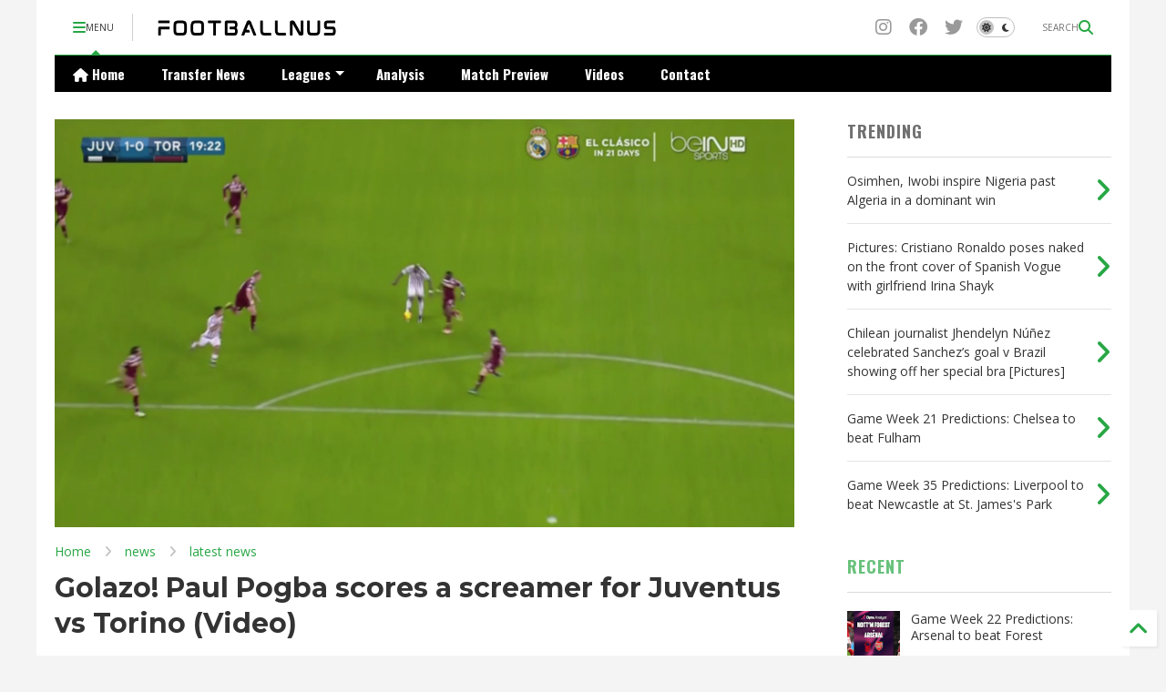

--- FILE ---
content_type: text/html; charset=UTF-8
request_url: https://www.footballnus.com/2015/10/golazo-paul-pogba-scores-screamer-for.html
body_size: 36287
content:
<!DOCTYPE html>
<html class='v2' dir='ltr' lang='en-GB' xmlns='https://www.w3.org/1999/xhtml' xmlns:b='https://www.google.com/2005/gml/b' xmlns:data='https://www.google.com/2005/gml/data' xmlns:expr='https://www.google.com/2005/gml/expr'>
<!--
<head>
<link href='https://www.blogger.com/static/v1/widgets/335934321-css_bundle_v2.css' rel='stylesheet' type='text/css'/>

-->
<head>
<link as='style' href='https://google-git.github.io/icon/css/all.min.css' onload='this.onload=null;this.rel=&#39;stylesheet&#39;' rel='preload'/>
<noscript><link href='https://google-git.github.io/icon/icon/css/all.min.css' rel='stylesheet'/></noscript>
<!--<link rel="preload" href="https://google-git.github.io/icon/icon/v4-shims.css" as="style" onload="this.onload=null;this.rel='stylesheet'"/> <noscript><link rel="stylesheet" href="https://google-git.github.io/icon/icon/v4-shims.css"/></noscript>-->
<link href='//github.io' rel='dns-prefetch'/><link href='//1.bp.blogspot.com' rel='dns-prefetch'/><link href='//28.2bp.blogspot.com' rel='dns-prefetch'/><link href='//3.bp.blogspot.com' rel='dns-prefetch'/><link href='//4.bp.blogspot.com' rel='dns-prefetch'/><link href='//www.blogger.com' rel='dns-prefetch'/><link href='//maxcdn.bootstrapcdn.com' rel='dns-prefetch'/><link href='//fonts.googleapis.com' rel='dns-prefetch'/><link href='//use.fontawesome.com' rel='dns-prefetch'/><link href='//ajax.googleapis.com' rel='dns-prefetch'/><link href='//resources.blogblog.com' rel='dns-prefetch'/><link href='//www.facebook.com' rel='dns-prefetch'/><link href='//plus.google.com' rel='dns-prefetch'/><link href='//twitter.com' rel='dns-prefetch'/><link href='//www.youtube.com' rel='dns-prefetch'/><link href='//feedburner.google.com' rel='dns-prefetch'/><link href='//www.pinterest.com' rel='dns-prefetch'/><link href='//www.linkedin.com' rel='dns-prefetch'/><link href='//www.behance.net' rel='dns-prefetch'/><link href='//feeds.feedburner.com' rel='dns-prefetch'/><link href='//github.com' rel='dns-prefetch'/><link href='//player.vimeo.com' rel='dns-prefetch'/><link href='//platform.twitter.com' rel='dns-prefetch'/><link href='//apis.google.com' rel='dns-prefetch'/><link href='//connect.facebook.net' rel='dns-prefetch'/><link href='//cdnjs.cloudflare.com' rel='dns-prefetch'/><link href='//www.google-analytics.com' rel='dns-prefetch'/><link href='//pagead2.googlesyndication.com' rel='dns-prefetch'/><link href='//googleads.g.doubleclick.net' rel='dns-prefetch'/><link href='//www.gstatic.com' rel='dns-prefetch'/><link href='//www.googletagservices.com' rel='dns-prefetch'/><link href='//static.xx.fbcdn.net' rel='dns-prefetch'/><link href='//tpc.googlesyndication.com' rel='dns-prefetch'/><link href='//syndication.twitter.com' rel='dns-prefetch'/><link href='//w.sharethis.com' rel='dns-prefetch'/><link href='//edge.sharethis.com' rel='dns-prefetch'/><link href='//t.sharethis.com' rel='dns-prefetch'/><link href='//x.disq.us' rel='dns-prefetch'/><link href='//s7.addthis.com' rel='dns-prefetch'/>
<meta charset='utf-8'/>
<meta content='max-image-preview:large' name='robots'/>
<!--magone-theme-color--><meta content='#ffffff' name='theme-color'/>
<meta content='width=device-width,initial-scale=1.0,minimum-scale=1.0' name='viewport'/>
<script async='async' src='https://ajax.googleapis.com/ajax/libs/jquery/3.6.3/jquery.js' type='text/javascript'></script>
<script async='async' id='own-js' src='https://tiennguyenvan.github.io/cdn/magone/26.01.04/owl.min.js' type='text/javascript'></script>
<script async='async' id='main-js' src='https://tiennguyenvan.github.io/cdn/magone/26.01.04/main.js' type='text/javascript'></script>
<meta content='text/html; charset=UTF-8' http-equiv='Content-Type'/>
<meta content='blogger' name='generator'/>
<link href='https://www.footballnus.com/favicon.ico' rel='icon' type='image/x-icon'/>
<link href='https://www.footballnus.com/2015/10/golazo-paul-pogba-scores-screamer-for.html' rel='canonical'/>
<link rel="alternate" type="application/atom+xml" title="Footballnus | News, Analysis &amp; Betting Predictions - Atom" href="https://www.footballnus.com/feeds/posts/default" />
<link rel="alternate" type="application/rss+xml" title="Footballnus | News, Analysis &amp; Betting Predictions - RSS" href="https://www.footballnus.com/feeds/posts/default?alt=rss" />
<link rel="service.post" type="application/atom+xml" title="Footballnus | News, Analysis &amp; Betting Predictions - Atom" href="https://www.blogger.com/feeds/138668994082972833/posts/default" />

<link rel="alternate" type="application/atom+xml" title="Footballnus | News, Analysis &amp; Betting Predictions - Atom" href="https://www.footballnus.com/feeds/1858082834628034021/comments/default" />
<!--Can't find substitution for tag [blog.ieCssRetrofitLinks]-->
<link href='https://blogger.googleusercontent.com/img/b/R29vZ2xl/AVvXsEiS1dTJcBVYJBG8W1ztSWaMmmRvR9BoYAQG4bimeZ1i3chpGeL5u86ZizFgW6BueJWC-vsI3wJsQ2lXAoaflmqf9XGnSGroldAqbtZLSFaYpxKQje3pbP0fqeUiX4Ctscpq_gELIvfTG9E/s640/juventus.png' rel='image_src'/>
<meta content='Golazo! Paul Pogba scores a screamer for Juventus vs Torino (Video)' name='description'/>
<meta content='https://www.footballnus.com/2015/10/golazo-paul-pogba-scores-screamer-for.html' property='og:url'/>
<meta content='Golazo! Paul Pogba scores a screamer for Juventus vs Torino (Video)' property='og:title'/>
<meta content='Golazo! Paul Pogba scores a screamer for Juventus vs Torino (Video)' property='og:description'/>
<meta content='https://blogger.googleusercontent.com/img/b/R29vZ2xl/AVvXsEiS1dTJcBVYJBG8W1ztSWaMmmRvR9BoYAQG4bimeZ1i3chpGeL5u86ZizFgW6BueJWC-vsI3wJsQ2lXAoaflmqf9XGnSGroldAqbtZLSFaYpxKQje3pbP0fqeUiX4Ctscpq_gELIvfTG9E/w1200-h630-p-k-no-nu/juventus.png' property='og:image'/>
<title>
Golazo! Paul Pogba scores a screamer for Juventus vs Torino (Video) | Footballnus | News, Analysis &amp; Betting Predictions
</title>
<meta content='article' property='og:type'/>
<meta content='max-image-preview:large' name='robots'/>
<meta content='https://blogger.googleusercontent.com/img/b/R29vZ2xl/AVvXsEiS1dTJcBVYJBG8W1ztSWaMmmRvR9BoYAQG4bimeZ1i3chpGeL5u86ZizFgW6BueJWC-vsI3wJsQ2lXAoaflmqf9XGnSGroldAqbtZLSFaYpxKQje3pbP0fqeUiX4Ctscpq_gELIvfTG9E/w600-h315-p-k-no-nu/juventus.png' property='og:image'/>
<meta content='600' property='og:image:width'/>
<meta content='315' property='og:image:height'/>
<meta content='https://blogger.googleusercontent.com/img/b/R29vZ2xl/AVvXsEiS1dTJcBVYJBG8W1ztSWaMmmRvR9BoYAQG4bimeZ1i3chpGeL5u86ZizFgW6BueJWC-vsI3wJsQ2lXAoaflmqf9XGnSGroldAqbtZLSFaYpxKQje3pbP0fqeUiX4Ctscpq_gELIvfTG9E/w1200-h630-p-k-no-nu/juventus.png' property='twitter:image'/>
<meta content='summary_large_image' name='twitter:card'/>
<link as='image' href='https://blogger.googleusercontent.com/img/b/R29vZ2xl/AVvXsEiS1dTJcBVYJBG8W1ztSWaMmmRvR9BoYAQG4bimeZ1i3chpGeL5u86ZizFgW6BueJWC-vsI3wJsQ2lXAoaflmqf9XGnSGroldAqbtZLSFaYpxKQje3pbP0fqeUiX4Ctscpq_gELIvfTG9E/s640/juventus.png' rel='preload'/>
<meta content='Footballnus | News, Analysis &amp; Betting Predictions' property='og:site_name'/>

<meta property='fb:app_id' content='403849583055028'/>


<script type='text/javascript'>var FACEBOOK_APP_ID = '403849583055028';</script>
<!--dis-bing-index-archive-pages-start-->
<style type='text/css'>@font-face{font-family:'Montserrat';font-style:normal;font-weight:700;font-display:swap;src:url(//fonts.gstatic.com/s/montserrat/v31/JTUHjIg1_i6t8kCHKm4532VJOt5-QNFgpCuM73w0aXp-p7K4KLjztg.woff2)format('woff2');unicode-range:U+0460-052F,U+1C80-1C8A,U+20B4,U+2DE0-2DFF,U+A640-A69F,U+FE2E-FE2F;}@font-face{font-family:'Montserrat';font-style:normal;font-weight:700;font-display:swap;src:url(//fonts.gstatic.com/s/montserrat/v31/JTUHjIg1_i6t8kCHKm4532VJOt5-QNFgpCuM73w9aXp-p7K4KLjztg.woff2)format('woff2');unicode-range:U+0301,U+0400-045F,U+0490-0491,U+04B0-04B1,U+2116;}@font-face{font-family:'Montserrat';font-style:normal;font-weight:700;font-display:swap;src:url(//fonts.gstatic.com/s/montserrat/v31/JTUHjIg1_i6t8kCHKm4532VJOt5-QNFgpCuM73w2aXp-p7K4KLjztg.woff2)format('woff2');unicode-range:U+0102-0103,U+0110-0111,U+0128-0129,U+0168-0169,U+01A0-01A1,U+01AF-01B0,U+0300-0301,U+0303-0304,U+0308-0309,U+0323,U+0329,U+1EA0-1EF9,U+20AB;}@font-face{font-family:'Montserrat';font-style:normal;font-weight:700;font-display:swap;src:url(//fonts.gstatic.com/s/montserrat/v31/JTUHjIg1_i6t8kCHKm4532VJOt5-QNFgpCuM73w3aXp-p7K4KLjztg.woff2)format('woff2');unicode-range:U+0100-02BA,U+02BD-02C5,U+02C7-02CC,U+02CE-02D7,U+02DD-02FF,U+0304,U+0308,U+0329,U+1D00-1DBF,U+1E00-1E9F,U+1EF2-1EFF,U+2020,U+20A0-20AB,U+20AD-20C0,U+2113,U+2C60-2C7F,U+A720-A7FF;}@font-face{font-family:'Montserrat';font-style:normal;font-weight:700;font-display:swap;src:url(//fonts.gstatic.com/s/montserrat/v31/JTUHjIg1_i6t8kCHKm4532VJOt5-QNFgpCuM73w5aXp-p7K4KLg.woff2)format('woff2');unicode-range:U+0000-00FF,U+0131,U+0152-0153,U+02BB-02BC,U+02C6,U+02DA,U+02DC,U+0304,U+0308,U+0329,U+2000-206F,U+20AC,U+2122,U+2191,U+2193,U+2212,U+2215,U+FEFF,U+FFFD;}@font-face{font-family:'Open Sans';font-style:normal;font-weight:400;font-stretch:100%;font-display:swap;src:url(//fonts.gstatic.com/s/opensans/v44/memSYaGs126MiZpBA-UvWbX2vVnXBbObj2OVZyOOSr4dVJWUgsjZ0B4taVIUwaEQbjB_mQ.woff2)format('woff2');unicode-range:U+0460-052F,U+1C80-1C8A,U+20B4,U+2DE0-2DFF,U+A640-A69F,U+FE2E-FE2F;}@font-face{font-family:'Open Sans';font-style:normal;font-weight:400;font-stretch:100%;font-display:swap;src:url(//fonts.gstatic.com/s/opensans/v44/memSYaGs126MiZpBA-UvWbX2vVnXBbObj2OVZyOOSr4dVJWUgsjZ0B4kaVIUwaEQbjB_mQ.woff2)format('woff2');unicode-range:U+0301,U+0400-045F,U+0490-0491,U+04B0-04B1,U+2116;}@font-face{font-family:'Open Sans';font-style:normal;font-weight:400;font-stretch:100%;font-display:swap;src:url(//fonts.gstatic.com/s/opensans/v44/memSYaGs126MiZpBA-UvWbX2vVnXBbObj2OVZyOOSr4dVJWUgsjZ0B4saVIUwaEQbjB_mQ.woff2)format('woff2');unicode-range:U+1F00-1FFF;}@font-face{font-family:'Open Sans';font-style:normal;font-weight:400;font-stretch:100%;font-display:swap;src:url(//fonts.gstatic.com/s/opensans/v44/memSYaGs126MiZpBA-UvWbX2vVnXBbObj2OVZyOOSr4dVJWUgsjZ0B4jaVIUwaEQbjB_mQ.woff2)format('woff2');unicode-range:U+0370-0377,U+037A-037F,U+0384-038A,U+038C,U+038E-03A1,U+03A3-03FF;}@font-face{font-family:'Open Sans';font-style:normal;font-weight:400;font-stretch:100%;font-display:swap;src:url(//fonts.gstatic.com/s/opensans/v44/memSYaGs126MiZpBA-UvWbX2vVnXBbObj2OVZyOOSr4dVJWUgsjZ0B4iaVIUwaEQbjB_mQ.woff2)format('woff2');unicode-range:U+0307-0308,U+0590-05FF,U+200C-2010,U+20AA,U+25CC,U+FB1D-FB4F;}@font-face{font-family:'Open Sans';font-style:normal;font-weight:400;font-stretch:100%;font-display:swap;src:url(//fonts.gstatic.com/s/opensans/v44/memSYaGs126MiZpBA-UvWbX2vVnXBbObj2OVZyOOSr4dVJWUgsjZ0B5caVIUwaEQbjB_mQ.woff2)format('woff2');unicode-range:U+0302-0303,U+0305,U+0307-0308,U+0310,U+0312,U+0315,U+031A,U+0326-0327,U+032C,U+032F-0330,U+0332-0333,U+0338,U+033A,U+0346,U+034D,U+0391-03A1,U+03A3-03A9,U+03B1-03C9,U+03D1,U+03D5-03D6,U+03F0-03F1,U+03F4-03F5,U+2016-2017,U+2034-2038,U+203C,U+2040,U+2043,U+2047,U+2050,U+2057,U+205F,U+2070-2071,U+2074-208E,U+2090-209C,U+20D0-20DC,U+20E1,U+20E5-20EF,U+2100-2112,U+2114-2115,U+2117-2121,U+2123-214F,U+2190,U+2192,U+2194-21AE,U+21B0-21E5,U+21F1-21F2,U+21F4-2211,U+2213-2214,U+2216-22FF,U+2308-230B,U+2310,U+2319,U+231C-2321,U+2336-237A,U+237C,U+2395,U+239B-23B7,U+23D0,U+23DC-23E1,U+2474-2475,U+25AF,U+25B3,U+25B7,U+25BD,U+25C1,U+25CA,U+25CC,U+25FB,U+266D-266F,U+27C0-27FF,U+2900-2AFF,U+2B0E-2B11,U+2B30-2B4C,U+2BFE,U+3030,U+FF5B,U+FF5D,U+1D400-1D7FF,U+1EE00-1EEFF;}@font-face{font-family:'Open Sans';font-style:normal;font-weight:400;font-stretch:100%;font-display:swap;src:url(//fonts.gstatic.com/s/opensans/v44/memSYaGs126MiZpBA-UvWbX2vVnXBbObj2OVZyOOSr4dVJWUgsjZ0B5OaVIUwaEQbjB_mQ.woff2)format('woff2');unicode-range:U+0001-000C,U+000E-001F,U+007F-009F,U+20DD-20E0,U+20E2-20E4,U+2150-218F,U+2190,U+2192,U+2194-2199,U+21AF,U+21E6-21F0,U+21F3,U+2218-2219,U+2299,U+22C4-22C6,U+2300-243F,U+2440-244A,U+2460-24FF,U+25A0-27BF,U+2800-28FF,U+2921-2922,U+2981,U+29BF,U+29EB,U+2B00-2BFF,U+4DC0-4DFF,U+FFF9-FFFB,U+10140-1018E,U+10190-1019C,U+101A0,U+101D0-101FD,U+102E0-102FB,U+10E60-10E7E,U+1D2C0-1D2D3,U+1D2E0-1D37F,U+1F000-1F0FF,U+1F100-1F1AD,U+1F1E6-1F1FF,U+1F30D-1F30F,U+1F315,U+1F31C,U+1F31E,U+1F320-1F32C,U+1F336,U+1F378,U+1F37D,U+1F382,U+1F393-1F39F,U+1F3A7-1F3A8,U+1F3AC-1F3AF,U+1F3C2,U+1F3C4-1F3C6,U+1F3CA-1F3CE,U+1F3D4-1F3E0,U+1F3ED,U+1F3F1-1F3F3,U+1F3F5-1F3F7,U+1F408,U+1F415,U+1F41F,U+1F426,U+1F43F,U+1F441-1F442,U+1F444,U+1F446-1F449,U+1F44C-1F44E,U+1F453,U+1F46A,U+1F47D,U+1F4A3,U+1F4B0,U+1F4B3,U+1F4B9,U+1F4BB,U+1F4BF,U+1F4C8-1F4CB,U+1F4D6,U+1F4DA,U+1F4DF,U+1F4E3-1F4E6,U+1F4EA-1F4ED,U+1F4F7,U+1F4F9-1F4FB,U+1F4FD-1F4FE,U+1F503,U+1F507-1F50B,U+1F50D,U+1F512-1F513,U+1F53E-1F54A,U+1F54F-1F5FA,U+1F610,U+1F650-1F67F,U+1F687,U+1F68D,U+1F691,U+1F694,U+1F698,U+1F6AD,U+1F6B2,U+1F6B9-1F6BA,U+1F6BC,U+1F6C6-1F6CF,U+1F6D3-1F6D7,U+1F6E0-1F6EA,U+1F6F0-1F6F3,U+1F6F7-1F6FC,U+1F700-1F7FF,U+1F800-1F80B,U+1F810-1F847,U+1F850-1F859,U+1F860-1F887,U+1F890-1F8AD,U+1F8B0-1F8BB,U+1F8C0-1F8C1,U+1F900-1F90B,U+1F93B,U+1F946,U+1F984,U+1F996,U+1F9E9,U+1FA00-1FA6F,U+1FA70-1FA7C,U+1FA80-1FA89,U+1FA8F-1FAC6,U+1FACE-1FADC,U+1FADF-1FAE9,U+1FAF0-1FAF8,U+1FB00-1FBFF;}@font-face{font-family:'Open Sans';font-style:normal;font-weight:400;font-stretch:100%;font-display:swap;src:url(//fonts.gstatic.com/s/opensans/v44/memSYaGs126MiZpBA-UvWbX2vVnXBbObj2OVZyOOSr4dVJWUgsjZ0B4vaVIUwaEQbjB_mQ.woff2)format('woff2');unicode-range:U+0102-0103,U+0110-0111,U+0128-0129,U+0168-0169,U+01A0-01A1,U+01AF-01B0,U+0300-0301,U+0303-0304,U+0308-0309,U+0323,U+0329,U+1EA0-1EF9,U+20AB;}@font-face{font-family:'Open Sans';font-style:normal;font-weight:400;font-stretch:100%;font-display:swap;src:url(//fonts.gstatic.com/s/opensans/v44/memSYaGs126MiZpBA-UvWbX2vVnXBbObj2OVZyOOSr4dVJWUgsjZ0B4uaVIUwaEQbjB_mQ.woff2)format('woff2');unicode-range:U+0100-02BA,U+02BD-02C5,U+02C7-02CC,U+02CE-02D7,U+02DD-02FF,U+0304,U+0308,U+0329,U+1D00-1DBF,U+1E00-1E9F,U+1EF2-1EFF,U+2020,U+20A0-20AB,U+20AD-20C0,U+2113,U+2C60-2C7F,U+A720-A7FF;}@font-face{font-family:'Open Sans';font-style:normal;font-weight:400;font-stretch:100%;font-display:swap;src:url(//fonts.gstatic.com/s/opensans/v44/memSYaGs126MiZpBA-UvWbX2vVnXBbObj2OVZyOOSr4dVJWUgsjZ0B4gaVIUwaEQbjA.woff2)format('woff2');unicode-range:U+0000-00FF,U+0131,U+0152-0153,U+02BB-02BC,U+02C6,U+02DA,U+02DC,U+0304,U+0308,U+0329,U+2000-206F,U+20AC,U+2122,U+2191,U+2193,U+2212,U+2215,U+FEFF,U+FFFD;}@font-face{font-family:'Oswald';font-style:normal;font-weight:700;font-display:swap;src:url(//fonts.gstatic.com/s/oswald/v57/TK3_WkUHHAIjg75cFRf3bXL8LICs1xZosUtiZSSUhiCXABTV.woff2)format('woff2');unicode-range:U+0460-052F,U+1C80-1C8A,U+20B4,U+2DE0-2DFF,U+A640-A69F,U+FE2E-FE2F;}@font-face{font-family:'Oswald';font-style:normal;font-weight:700;font-display:swap;src:url(//fonts.gstatic.com/s/oswald/v57/TK3_WkUHHAIjg75cFRf3bXL8LICs1xZosUJiZSSUhiCXABTV.woff2)format('woff2');unicode-range:U+0301,U+0400-045F,U+0490-0491,U+04B0-04B1,U+2116;}@font-face{font-family:'Oswald';font-style:normal;font-weight:700;font-display:swap;src:url(//fonts.gstatic.com/s/oswald/v57/TK3_WkUHHAIjg75cFRf3bXL8LICs1xZosUliZSSUhiCXABTV.woff2)format('woff2');unicode-range:U+0102-0103,U+0110-0111,U+0128-0129,U+0168-0169,U+01A0-01A1,U+01AF-01B0,U+0300-0301,U+0303-0304,U+0308-0309,U+0323,U+0329,U+1EA0-1EF9,U+20AB;}@font-face{font-family:'Oswald';font-style:normal;font-weight:700;font-display:swap;src:url(//fonts.gstatic.com/s/oswald/v57/TK3_WkUHHAIjg75cFRf3bXL8LICs1xZosUhiZSSUhiCXABTV.woff2)format('woff2');unicode-range:U+0100-02BA,U+02BD-02C5,U+02C7-02CC,U+02CE-02D7,U+02DD-02FF,U+0304,U+0308,U+0329,U+1D00-1DBF,U+1E00-1E9F,U+1EF2-1EFF,U+2020,U+20A0-20AB,U+20AD-20C0,U+2113,U+2C60-2C7F,U+A720-A7FF;}@font-face{font-family:'Oswald';font-style:normal;font-weight:700;font-display:swap;src:url(//fonts.gstatic.com/s/oswald/v57/TK3_WkUHHAIjg75cFRf3bXL8LICs1xZosUZiZSSUhiCXAA.woff2)format('woff2');unicode-range:U+0000-00FF,U+0131,U+0152-0153,U+02BB-02BC,U+02C6,U+02DA,U+02DC,U+0304,U+0308,U+0329,U+2000-206F,U+20AC,U+2122,U+2191,U+2193,U+2212,U+2215,U+FEFF,U+FFFD;}@font-face{font-family:'Roboto';font-style:normal;font-weight:400;font-stretch:100%;font-display:swap;src:url(//fonts.gstatic.com/s/roboto/v50/KFOMCnqEu92Fr1ME7kSn66aGLdTylUAMQXC89YmC2DPNWubEbVmZiAr0klQmz24O0g.woff2)format('woff2');unicode-range:U+0460-052F,U+1C80-1C8A,U+20B4,U+2DE0-2DFF,U+A640-A69F,U+FE2E-FE2F;}@font-face{font-family:'Roboto';font-style:normal;font-weight:400;font-stretch:100%;font-display:swap;src:url(//fonts.gstatic.com/s/roboto/v50/KFOMCnqEu92Fr1ME7kSn66aGLdTylUAMQXC89YmC2DPNWubEbVmQiAr0klQmz24O0g.woff2)format('woff2');unicode-range:U+0301,U+0400-045F,U+0490-0491,U+04B0-04B1,U+2116;}@font-face{font-family:'Roboto';font-style:normal;font-weight:400;font-stretch:100%;font-display:swap;src:url(//fonts.gstatic.com/s/roboto/v50/KFOMCnqEu92Fr1ME7kSn66aGLdTylUAMQXC89YmC2DPNWubEbVmYiAr0klQmz24O0g.woff2)format('woff2');unicode-range:U+1F00-1FFF;}@font-face{font-family:'Roboto';font-style:normal;font-weight:400;font-stretch:100%;font-display:swap;src:url(//fonts.gstatic.com/s/roboto/v50/KFOMCnqEu92Fr1ME7kSn66aGLdTylUAMQXC89YmC2DPNWubEbVmXiAr0klQmz24O0g.woff2)format('woff2');unicode-range:U+0370-0377,U+037A-037F,U+0384-038A,U+038C,U+038E-03A1,U+03A3-03FF;}@font-face{font-family:'Roboto';font-style:normal;font-weight:400;font-stretch:100%;font-display:swap;src:url(//fonts.gstatic.com/s/roboto/v50/KFOMCnqEu92Fr1ME7kSn66aGLdTylUAMQXC89YmC2DPNWubEbVnoiAr0klQmz24O0g.woff2)format('woff2');unicode-range:U+0302-0303,U+0305,U+0307-0308,U+0310,U+0312,U+0315,U+031A,U+0326-0327,U+032C,U+032F-0330,U+0332-0333,U+0338,U+033A,U+0346,U+034D,U+0391-03A1,U+03A3-03A9,U+03B1-03C9,U+03D1,U+03D5-03D6,U+03F0-03F1,U+03F4-03F5,U+2016-2017,U+2034-2038,U+203C,U+2040,U+2043,U+2047,U+2050,U+2057,U+205F,U+2070-2071,U+2074-208E,U+2090-209C,U+20D0-20DC,U+20E1,U+20E5-20EF,U+2100-2112,U+2114-2115,U+2117-2121,U+2123-214F,U+2190,U+2192,U+2194-21AE,U+21B0-21E5,U+21F1-21F2,U+21F4-2211,U+2213-2214,U+2216-22FF,U+2308-230B,U+2310,U+2319,U+231C-2321,U+2336-237A,U+237C,U+2395,U+239B-23B7,U+23D0,U+23DC-23E1,U+2474-2475,U+25AF,U+25B3,U+25B7,U+25BD,U+25C1,U+25CA,U+25CC,U+25FB,U+266D-266F,U+27C0-27FF,U+2900-2AFF,U+2B0E-2B11,U+2B30-2B4C,U+2BFE,U+3030,U+FF5B,U+FF5D,U+1D400-1D7FF,U+1EE00-1EEFF;}@font-face{font-family:'Roboto';font-style:normal;font-weight:400;font-stretch:100%;font-display:swap;src:url(//fonts.gstatic.com/s/roboto/v50/KFOMCnqEu92Fr1ME7kSn66aGLdTylUAMQXC89YmC2DPNWubEbVn6iAr0klQmz24O0g.woff2)format('woff2');unicode-range:U+0001-000C,U+000E-001F,U+007F-009F,U+20DD-20E0,U+20E2-20E4,U+2150-218F,U+2190,U+2192,U+2194-2199,U+21AF,U+21E6-21F0,U+21F3,U+2218-2219,U+2299,U+22C4-22C6,U+2300-243F,U+2440-244A,U+2460-24FF,U+25A0-27BF,U+2800-28FF,U+2921-2922,U+2981,U+29BF,U+29EB,U+2B00-2BFF,U+4DC0-4DFF,U+FFF9-FFFB,U+10140-1018E,U+10190-1019C,U+101A0,U+101D0-101FD,U+102E0-102FB,U+10E60-10E7E,U+1D2C0-1D2D3,U+1D2E0-1D37F,U+1F000-1F0FF,U+1F100-1F1AD,U+1F1E6-1F1FF,U+1F30D-1F30F,U+1F315,U+1F31C,U+1F31E,U+1F320-1F32C,U+1F336,U+1F378,U+1F37D,U+1F382,U+1F393-1F39F,U+1F3A7-1F3A8,U+1F3AC-1F3AF,U+1F3C2,U+1F3C4-1F3C6,U+1F3CA-1F3CE,U+1F3D4-1F3E0,U+1F3ED,U+1F3F1-1F3F3,U+1F3F5-1F3F7,U+1F408,U+1F415,U+1F41F,U+1F426,U+1F43F,U+1F441-1F442,U+1F444,U+1F446-1F449,U+1F44C-1F44E,U+1F453,U+1F46A,U+1F47D,U+1F4A3,U+1F4B0,U+1F4B3,U+1F4B9,U+1F4BB,U+1F4BF,U+1F4C8-1F4CB,U+1F4D6,U+1F4DA,U+1F4DF,U+1F4E3-1F4E6,U+1F4EA-1F4ED,U+1F4F7,U+1F4F9-1F4FB,U+1F4FD-1F4FE,U+1F503,U+1F507-1F50B,U+1F50D,U+1F512-1F513,U+1F53E-1F54A,U+1F54F-1F5FA,U+1F610,U+1F650-1F67F,U+1F687,U+1F68D,U+1F691,U+1F694,U+1F698,U+1F6AD,U+1F6B2,U+1F6B9-1F6BA,U+1F6BC,U+1F6C6-1F6CF,U+1F6D3-1F6D7,U+1F6E0-1F6EA,U+1F6F0-1F6F3,U+1F6F7-1F6FC,U+1F700-1F7FF,U+1F800-1F80B,U+1F810-1F847,U+1F850-1F859,U+1F860-1F887,U+1F890-1F8AD,U+1F8B0-1F8BB,U+1F8C0-1F8C1,U+1F900-1F90B,U+1F93B,U+1F946,U+1F984,U+1F996,U+1F9E9,U+1FA00-1FA6F,U+1FA70-1FA7C,U+1FA80-1FA89,U+1FA8F-1FAC6,U+1FACE-1FADC,U+1FADF-1FAE9,U+1FAF0-1FAF8,U+1FB00-1FBFF;}@font-face{font-family:'Roboto';font-style:normal;font-weight:400;font-stretch:100%;font-display:swap;src:url(//fonts.gstatic.com/s/roboto/v50/KFOMCnqEu92Fr1ME7kSn66aGLdTylUAMQXC89YmC2DPNWubEbVmbiAr0klQmz24O0g.woff2)format('woff2');unicode-range:U+0102-0103,U+0110-0111,U+0128-0129,U+0168-0169,U+01A0-01A1,U+01AF-01B0,U+0300-0301,U+0303-0304,U+0308-0309,U+0323,U+0329,U+1EA0-1EF9,U+20AB;}@font-face{font-family:'Roboto';font-style:normal;font-weight:400;font-stretch:100%;font-display:swap;src:url(//fonts.gstatic.com/s/roboto/v50/KFOMCnqEu92Fr1ME7kSn66aGLdTylUAMQXC89YmC2DPNWubEbVmaiAr0klQmz24O0g.woff2)format('woff2');unicode-range:U+0100-02BA,U+02BD-02C5,U+02C7-02CC,U+02CE-02D7,U+02DD-02FF,U+0304,U+0308,U+0329,U+1D00-1DBF,U+1E00-1E9F,U+1EF2-1EFF,U+2020,U+20A0-20AB,U+20AD-20C0,U+2113,U+2C60-2C7F,U+A720-A7FF;}@font-face{font-family:'Roboto';font-style:normal;font-weight:400;font-stretch:100%;font-display:swap;src:url(//fonts.gstatic.com/s/roboto/v50/KFOMCnqEu92Fr1ME7kSn66aGLdTylUAMQXC89YmC2DPNWubEbVmUiAr0klQmz24.woff2)format('woff2');unicode-range:U+0000-00FF,U+0131,U+0152-0153,U+02BB-02BC,U+02C6,U+02DA,U+02DC,U+0304,U+0308,U+0329,U+2000-206F,U+20AC,U+2122,U+2191,U+2193,U+2212,U+2215,U+FEFF,U+FFFD;}</style>
<style id='page-skin-1' type='text/css'><!--
/*
-----------------------------------------------------------------------------
Template Name: MagOne
Template URI: https://sneeit.com/magone-multi-purpose-blogger-magazine-template/
Author: Tien Nguyen
Author URI: https://sneeit.com
Description: MagOne - Responsive Newspaper and Magazine Blogger Template
Version: 26.01.04
- Fix: wrong dark color for article widget TWO
-----------------------------------------------------------------------------
----------------------------------------------------------------------------- */
/* Variable definitions
=======================
<Variable name="keycolor" description="Main Color" type="color" default="#FF3D00"/>
<Group description="Site" selector="body">
<Variable name="body.font" description="Font" type="font" default="normal normal 12px 'Roboto', sans-serif"/>
<Variable name="site.text.color" description="Text Color" type="color" default="#000000"/>
<Variable name="body.text.font" description="MagOne Body Font" type="font" default="15px Roboto, sans-serif"/>
<Variable name="body.link.color" description="MagOne Body Link color" type="color" default="#2196f3"/>
</Group>
<Group description="Backgrounds" selector="body">
<Variable name="body.background.color" description="Body Background" type="color" default="#efefef"/>
<Variable name="content.background.color" description="Entire Blog Background" type="color" default="#efefef"/>
<Variable name="header.background.color" description="Header Background" type="color" default="#ffffff"/>
</Group>
<Group description="Menu" selector="#PageList1">
<Variable name="menufont" description="Menu Main Items Font" type="font" default="normal bold 14px 'Roboto', sans-serif"/>
<Variable name="menucolor" description="Menu Main Items Color" type="color" default="#000000"/>
<Variable name="menucolorhover" description="Menu Main Items Hover Color" type="color" default="#777777"/>
<Variable name="menubackground" description="Menu Main Items Background" type="color" default="#ffffff"/>
<Variable name="menubackgroundhover" description="Menu Main Items Hover Background" type="color" default="#ffffff"/>
<Variable name="menusubcolor" description="Menu Sub Items Color" type="color" default="#cccccc"/>
<Variable name="menusubcolorhover" description="Menu Sub Items Hover Color" type="color" default="#ffffff"/>
<Variable name="menusubbackground" description="Menu Sub Items Background" type="color" default="#333333"/>
<Variable name="menucurcolor" description="Selected Menu Main Item Color" type="color" default="#FFFFFF"/>
<Variable name="menucurbackground" description="Selected Menu Main Item Background" type="color" default="#FF3D00"/>
</Group>
<Group description="Links" selector="body">
<Variable name="link.color" description="Link Color" type="color" default="#28a745"/>
<Variable name="link.visited.color" description="Visited Color" type="color" default="#EA3A00"/>
<Variable name="link.hover.color" description="Hover Color" type="color" default="#FF4D11"/>
</Group>
<Group description="Widgets - Gadgets" selector="#primary .widget">
<Variable name="wid.bg.color" description="Widget Background Color" type="color" default="#ffffff"/>
<Variable name="feedwid.title.font" description="Article Widgets Title" type="font" default="normal bold 23px 'Roboto', sans-serif"/>
<Variable name="sidewid.title.font" description="Right Sidebar Widgets Title" type="font" default="normal normal 16px 'Roboto', sans-serif"/>
<Variable name="blockitembghv" description="Background of Items in Blocks when Hover" type="color" default="#000000"/>
</Group>
<Group description="Post" selector="h1.post-title">
<Variable name="post.title.font" description="Post Title" type="font" default="normal normal 40px 'Roboto', sans-serif"/>
<Variable name="post.body.font" description="Post Body" type="font" default="normal normal 16px 'Roboto', sans-serif"/>
</Group>
<Group description="Slider" selector=".widget.slider">
<Variable name="slider.title.font" description="Slider Item Title" type="font" default="normal 400 30px 'Roboto', sans-serif"/>
<Variable name="posts.title.color" description="MagOne Post title color" type="color" default="#ffffff"/>
<Variable name="posts.icons.color" description="MagOne Post icons color" type="color" default="#ffffff"/>
<Variable name="tabs.font" description="MagOne Tabs Font" type="font" default="700 normal 15px Roboto"/>
<Variable name="labels.text.color" description="MagOne Label text color" type="color" default="#ffffff"/>
<Variable name="labels.background.color" description="MagOne Label bg color" type="color" default="#ffffff"/>
</Group>
<Variable name="body.background" description="Body Background" type="background"
color="#f4f4f4" default="$(color) none repeat scroll top left"/>
<Variable name="body.background.override" description="Body Background Override" type="string" default=""/>
<Variable name="body.background.gradient.cap" description="Body Gradient Cap" type="url"
default="url(//www.blogblog.com/1kt/simple/gradients_light.png)"/>
<Variable name="body.background.gradient.tile" description="Body Gradient Tile" type="url"
default="url(//www.blogblog.com/1kt/simple/body_gradient_tile_light.png)"/>
<Group description="Dark Mode Site" selector="site">
<Variable name="darkkeycolor" description="Main Color for Dark Mode" type="color" default="#f6aa63"/>
<Variable name="darksite.text.color" description="Text Color for Dark Mode" type="color" default="#FFFFFF"/>
<Variable name="darkbody.background.color" description="Body Background for Dark Mode" type="color" default="#333333"/>
<Variable name="darkcontent.background.color" description="Entire Blog Background for Dark Mode" type="color" default="#212121"/>
<Variable name="darkheader.background.color" description="Header Background for Dark Mode" type="color" default="#181818"/>
<Variable name="darkmenucolor" description="Menu Main Items Color for Dark Mode" type="color" default="#eeeeee"/>
<Variable name="darkmenucolorhover" description="Menu Main Items Hover Color for Dark Mode" type="color" default="#cccccc"/>
<Variable name="darkmenubackground" description="Menu Main Items Background for Dark Mode" type="color" default="#181818"/>
<Variable name="darkmenubackgroundhover" description="Menu Main Items Hover Background for Dark Mode" type="color" default="#121212"/>
<Variable name="darkmenusubcolor" description="Menu Sub Items Color for Dark Mode" type="color" default="#cccccc"/>
<Variable name="darkmenusubcolorhover" description="Menu Sub Items Hover Color for Dark Mode" type="color" default="#ffffff"/>
<Variable name="darkmenusubbackground" description="Menu Sub Items Background for Dark Mode" type="color" default="#333333"/>
<Variable name="darkmenucurcolor" description="Selected Menu Main Item Color for Dark Mode" type="color" default="#FFFFFF"/>
<Variable name="darkmenucurbackground" description="Selected Menu Main Item Background for Dark Mode" type="color" default="#f6aa63"/>
<Variable name="darklink.color" description="Link Color for Dark Mode" type="color" default="#f6aa63"/>
<Variable name="darklink.visited.color" description="Visited Color for Dark Mode" type="color" default="#d8873a"/>
<Variable name="darklink.hover.color" description="Hover Color for Dark Mode" type="color" default="#ffbb7b"/>
<Variable name="darkwid.bg.color" description="Widget Background Color for Dark Mode" type="color" default="#181818"/>
<Variable name="posts.background.color" description="MagOne Blogger Comment Form Background Color" type="color" default="#ffffff"/>
<Variable name="body.text.color" description="MagOne Comment Form Text Color" type="color" default="#000000"/>
</Group>
*/
/*Variable Apply Here*/
a:link {text-decoration:none;color: #28a745;}
[data-mode="dark"] a:link {color: #f6aa63;}
a:visited {text-decoration:none;color: #1e7e34;}
[data-mode="dark"] a:visited {color: #d8873a;}
a:hover {color: #000000; border-color: inherit!important}
body {font: normal 16px Open Sans;color: #333333;background: #f4f4f4 none repeat scroll top left;}
.header-button .inner span, .header-social-icons ul li a, .header-social-icons ul li a:link, input,
.tab-link.active .tab-link-inner,  .feed.widget.ticker .item-title a, .feed.widget.list .item-title a, .feed.widget.list .meta-item-author,
.feed.widget.list .meta-item-date, .feed.widget.one .meta-item, .feed.widget.complex .item-title a,
.feed.widget.three .meta-item, .feed.widget.blogging .item-title a, .feed.widget.blogging .meta-item,
.feed.widget.right .meta-item, .feed.widget.left .meta-item,
.feed.widget.left .item .item-title a, .feed.widget.right .item .item-title a,
#footer .widget[id*="List"] li a, #footer .widget.social_icons li a,
a.post-meta, .shortcode-tab ul.tab-header li.ui-state-active a, .shortcode-vtab ul.tab-header li.ui-state-active a,
.shortcode-accordion .ui-state-active .accordion-title, .post-page-button.active, a.comments-title,
a.comment-date, .blogger-alt-comments .comment-header .datetime.secondary-text a,
.comment-footer a span, .blogger-alt-comments .comment-actions.secondary-text a {
color: #333333;
}
[data-mode="dark"] {color: #ffffff;background-color: #333333}
[data-mode="dark"] select, [data-mode="dark"] input, [data-mode="dark"] textarea {color: #ffffff; background-color: #111}
[data-mode="dark"] .header-button .inner span, [data-mode="dark"] .header-social-icons ul li a, [data-mode="dark"] .header-social-icons ul li a:link,
[data-mode="dark"] input, [data-mode="dark"] .tab-link.active .tab-link-inner,
[data-mode="dark"] .feed.widget.ticker .item-title a, [data-mode="dark"] .feed.widget.list .item-title a, [data-mode="dark"] .feed.widget.list .meta-item-author,
[data-mode="dark"] .feed.widget.list .meta-item-date, [data-mode="dark"] .feed.widget.one .meta-item, [data-mode="dark"] .feed.widget.complex .item-title a,
[data-mode="dark"] .feed.widget.three .meta-item, [data-mode="dark"] .feed.widget.blogging .item-title a, [data-mode="dark"] .feed.widget.blogging .meta-item,
[data-mode="dark"] .feed.widget.right .meta-item, [data-mode="dark"] .feed.widget.left .meta-item,
[data-mode="dark"] .feed.widget.left .item .item-title a, [data-mode="dark"] .feed.widget.right .item .item-title a,
[data-mode="dark"] #footer .widget[id*="List"] li a, [data-mode="dark"] #footer .widget.social_icons li a,
[data-mode="dark"] a.post-meta, [data-mode="dark"] .shortcode-tab ul.tab-header li.ui-state-active a,
[data-mode="dark"] .shortcode-vtab ul.tab-header li.ui-state-active a,
[data-mode="dark"] .shortcode-accordion .ui-state-active .accordion-title, [data-mode="dark"] .post-page-button.active,
[data-mode="dark"] a.comments-title, [data-mode="dark"] a.comment-date, [data-mode="dark"] .blogger-alt-comments .comment-header .datetime.secondary-text a,
[data-mode="dark"] .comment-footer a span, [data-mode="dark"] .blogger-alt-comments .comment-actions.secondary-text a {
color: #ffffff;
}
[data-mode="dark"] a:hover {color: #ffbb7b;}
.color {color: #28a745;}
[data-mode="dark"] .color {color: #f6aa63;}
.border {border-color: #28a745;}
[data-mode="dark"] .border {border-color: #f6aa63;}
.bg {background-color: #28a745;}
[data-mode="dark"] .bg {background-color: #f6aa63;}
.header-bg, #header.sticky {background-color:#ffffff;}
[data-mode="dark"] .header-bg, [data-mode="dark"] #header.sticky {background-color:#181818;}
#sidebar .widget, .feed.widget.ticker .widget-content, .feed.widget .item, .feed.widget.blogging .widget-content,
#blog-pager a, .post-body-inner table, a.feed-widget-pagination-button, .post-page-button,
.shortcode-tab, .shortcode-vtab, .shortcode-accordion, a.archive-page-pagination-button,
a.scroll-up, .post-share-buttons-url, .footer-inner, .locked-content, .post-related-inner,
.comment-form-message, .shortcode-message .message-content, .wrapper.white-post-inner .post-body-inner
{
background: #ffffff
}
[data-mode="dark"] #sidebar .widget, [data-mode="dark"] .feed.widget.ticker .widget-content, [data-mode="dark"] .feed.widget .item,
[data-mode="dark"] .feed.widget.blogging .widget-content, [data-mode="dark"] #blog-pager a,
[data-mode="dark"] .post-body-inner table, [data-mode="dark"] a.feed-widget-pagination-button, [data-mode="dark"] .post-page-button,
[data-mode="dark"] .shortcode-tab, [data-mode="dark"] .shortcode-vtab, [data-mode="dark"] .shortcode-accordion, [data-mode="dark"] a.archive-page-pagination-button,
[data-mode="dark"] a.scroll-up, [data-mode="dark"] .post-share-buttons-url, [data-mode="dark"] .footer-inner, [data-mode="dark"] .locked-content, [data-mode="dark"] .post-related-inner,
[data-mode="dark"] .comment-form-message, [data-mode="dark"] .shortcode-message .message-content, [data-mode="dark"] .wrapper.white-post-inner .post-body-inner
{
background: #181818
}
.wrapper {background-color:#ffffff;max-width: 100%;margin: auto;opacity: 0}
[data-mode="dark"] .wrapper {background-color:#212121}
a.comments-title.active {background-color: #ffffff}
[data-mode="dark"] a.comments-title.active {background-color: #212121}
.wrapper.preview {opacity: 1}
.post-body {font: normal 16px Open Sans;}
.main-menu {border-top: 1px solid #28a745;}
[data-mode="dark"] .main-menu {border-top: 1px solid #f6aa63;}
.main-menu ul.sub-menu li:hover > a {border-left: 2px solid #28a745;}
[data-mode="dark"] .main-menu ul.sub-menu li:hover > a {border-left-color: #f6aa63;}
.main-menu .menu-item-mega > .menu-item-inner > .sub-menu > li li:hover a {border-left: 1px solid #28a745;}
[data-mode="dark"] .main-menu .menu-item-mega > .menu-item-inner > .sub-menu > li li:hover a {border-left: 1px solid #f6aa63;}
.main-menu ul.sub-menu li:hover > a,
.main-menu .menu-item-mega > .menu-item-inner > .sub-menu,
.main-menu .menu-item-mega > .menu-item-inner > .sub-menu > li li:hover a {border-color: #28a745!important;}
[data-mode="dark"] .main-menu ul.sub-menu li:hover > a,
[data-mode="dark"] .main-menu .menu-item-mega > .menu-item-inner > .sub-menu,
[data-mode="dark"] .main-menu .menu-item-mega > .menu-item-inner > .sub-menu > li li:hover a {border-color: #f6aa63!important;}
.header-social-icons ul li a:hover {color: #28a745;}
[data-mode="dark"] .header-social-icons ul li a:hover {color: #f6aa63;}
.feed-widget-header .widget-title {font: normal bold 18px Oswald;}
.slider-item .item-readmore:hover {background: #28a745}
[data-mode="dark"] .slider-item .item-readmore:hover {background: #f6aa63}
.owl-dot.active {background: #28a745;}
[data-mode="dark"] .owl-dot.active {background: #f6aa63;}
#main-sidebar .widget > h2, #main-sidebar .feed-widget-header, #main-sidebar .feed-widget-header h2 {font: normal bold 18px Oswald;}
#main-sidebar .widget.FollowByEmail .follow-by-email-submit {background: #28a745;}
[data-mode="dark"] #main-sidebar .widget.FollowByEmail .follow-by-email-submit {background: #f6aa63;}
#footer .widget.social_icons li a:hover {color: #28a745;}
[data-mode="dark"] #footer .widget.social_icons li a:hover {color: #f6aa63;}
#footer .FollowByEmail .follow-by-email-submit {background: #28a745;}
[data-mode="dark"] #footer .FollowByEmail .follow-by-email-submit {background: #f6aa63;}
h1.post-title {font: normal 700 30px Montserrat;}
.feed.widget .feed-widget-header {border-color: #28a745;}
[data-mode="dark"] .feed.widget .feed-widget-header {border-color: #f6aa63;}
.feed.widget.box-title h2.widget-title {background: #28a745;}
[data-mode="dark"] .feed.widget.box-title h2.widget-title {background: #f6aa63;}
.social_counter {color: #28a745}
[data-mode="dark"] .social_counter {color: #f6aa63}
.social_counter .button {background: #28a745}
[data-mode="dark"] .social_counter .button {background: #f6aa63}
.main-menu {background: #000000;}
[data-mode="dark"] .main-menu {background: #181818;}
.main-menu ul.menu > li > a {color: #ffffff;font: normal bold 15px Oswald;}
[data-mode="dark"] .main-menu ul.menu > li > a {color: #eeeeee}
.main-menu ul.menu > li:hover > a {color: #28a745;background: #111111;}
[data-mode="dark"] .main-menu ul.menu > li:hover > a {color: #cccccc;background: #121212;}
.main-menu ul.sub-menu,
.main-menu .menu-item-mega-label .menu-item-inner {	background: #222222; }
[data-mode="dark"] .main-menu ul.sub-menu,
[data-mode="dark"] .main-menu .menu-item-mega-label .menu-item-inner {	background: #333333; }
.main-menu ul.sub-menu a { color: #ffffff; }
[data-mode="dark"] .main-menu ul.sub-menu a { color: #cccccc; }
.main-menu ul.sub-menu li:hover > a { color: #28a745; }
[data-mode="dark"] .main-menu ul.sub-menu li:hover > a { color: #ffffff; }
.main-menu ul.menu > li.menu-item-current > a {background: #28a745; color: #ffffff!important;}
[data-mode="dark"] .main-menu ul.menu > li.menu-item-current > a {background: #f6aa63; color: #ffffff!important;}
.feed.widget .thumbnail { background: #000000 }
.mobile-menu .menu { border-top: 1px solid #28a745; }
[data-mode="dark"] .mobile-menu .menu { border-top: 1px solid #f6aa63; }
.slider-item .item-title {font:normal 700 30px Oswald}
input, select, textarea, checkbox, radio {background: none}
form a[class*="button"],
form button[class*="button"],
form input[class*="button"],
form input[type="submit"]{background:#28a745!important}
[data-mode="dark"] form a[class*="button"],
[data-mode="dark"] form button[class*="button"],
[data-mode="dark"] form input[class*="button"],
[data-mode="dark"] form input[type="submit"]{background:#f6aa63!important}
/*MAIN LAYOUT*/
.main-loader {
position: fixed;
width: 100%;
height: 100%;
}
.main-loader .inner {
position: absolute;
width: 100%;
height: 1px;
text-align: center;
top: 35%;
}
.wrapper {
padding: 20px 20px 30px 20px;
max-width: 100%;
width: /*-var-wrapper-width-start*/1200px/*-var-wrapper-width-end*/;
box-sizing: border-box;
}
#content {
float: left;
/*-var-content-width-start-*/width: 70%;/*-var-content-width-end-*/
}
#main-sidebar {
float: right;
/*-var-sidebar-width-start-*/width: 25%;/*-var-sidebar-width-end-*/
}
/* - sticky sidebar */
#sidebar {
padding-top: 0.1px; /* to prevent margin of widget collapse sidebar height */
}
#sidebar.fix-top {
position: fixed;
top: 0!important;
bottom: auto!important;
}
#sidebar.fix-bot {
position: fixed;
top: auto!important;
bottom: 0!important;
}
#sidebar.abs-stay {
position: absolute;
bottom: auto!important;
left: auto!important;
right: 0!important;
}
#sidebar.abs-bot {
position: absolute;
top: auto!important;
bottom: 0!important;
left: auto!important;
right: 0!important;
}
/*amp*/
amp-img, amp-youtube, amp-iframe, noscript.amp {
display: none!important;
}
i[class*="gi "] {
font-family: 'GoogleIcon'!important;
}
{/* .gib {font-family: "Google Icon 5 Brands"!important;} */}

--></style>
<link as='style' href='https://cdnjs.cloudflare.com/ajax/libs/animate.css/4.1.1/animate.min.css' id='animate-css' onload='this.onload=null;this.rel=&#39;stylesheet&#39;' rel='preload'/>
<link as='style' href='https://tiennguyenvan.github.io/cdn/magone/26.01.04/main.scss.css' id='main-css' onload='this.onload=null;this.rel=&#39;stylesheet&#39;' rel='preload'/>
<!--[if IE]> <style type="text/css"> .ie-sharing-buttons {display: block} pre.code-box br { display: inline!important; } .inb, a.button, .shortcode-accordion .accordion-title-text, .shortcode-accordion .accordion-title-icon-inactive, .shortcode-accordion .ui-state-active .accordion-title-icon-active { *display: inline; zoom: 1; } </style> <![endif]-->
<!--[if lt IE 8]> <style type="text/css"> .owl-dot {text-align: center; width: 100%} .main-menu .menu .arrow, .owl-dot, .feed.widget.sticky .item-labels, .feed.widget.three .item-labels, .feed.widget.complex .item-0 .item-labels, .carousel .item-labels, .feed.widget.left .item-0 .item-labels, .feed.widget.right .item-0 .item-labels, .feed.widget.one .item-labels, .feed.widget.two .item-labels, .post-breadcrumb > *, a.post-meta, a.post-label .label-name, .post-label span.label-count, .post-label span.label-count-value {*display: inline;zoom: 1;} .main-menu ul.sub-menu {width: 180px;} .main-menu .sub-menu .arrow {display: none;} .main-menu ul.menu li {list-style:none} .main-menu .menu-item-mega .menu-item-inner .sub-menu li {width: 24%;} .main-menu .menu-item-mega .menu-item-inner .sub-menu .sub-menu li {width: 100%;} li.menu-item-mega-label .sub-menu {top: 0} .main-menu li.menu-item-mega-label.finished .menu-item-inner .menu-mega-content .item {max-width: 22%} .menu-mega-content .item .item-thumbnail img {min-width: 100%;min-height: 100%;margin: 0!important;} .feed.widget.complex .item {max-width: 47.9%;} .footer-col {margin: 0 0 0 3.9%;padding: 0 0 0 3.9%;} #footer-menu li {max-width: 49.9%} .widget.social_icons {display: none!important} #footer .FollowByEmail .follow-by-email-address, #main-sidebar .widget.FollowByEmail .follow-by-email-address {padding: 7px!important;width: 100px} #footer .FollowByEmail {height: 90px} </style> <![endif]-->
<!--[if lt IE 9]> <style type="text/css"> .main-menu ul.menu li a i.gi {margin-right:3px;} .post-body-inner img {diplay:block;min-width: 300px;width:100%} </style> <![endif]-->
<script type='text/javascript'>
        (function(i,s,o,g,r,a,m){i['GoogleAnalyticsObject']=r;i[r]=i[r]||function(){
        (i[r].q=i[r].q||[]).push(arguments)},i[r].l=1*new Date();a=s.createElement(o),
        m=s.getElementsByTagName(o)[0];a.async=1;a.src=g;m.parentNode.insertBefore(a,m)
        })(window,document,'script','https://www.google-analytics.com/analytics.js','ga');
        ga('create', 'UA-35767285-1', 'auto', 'blogger');
        ga('blogger.send', 'pageview');
      </script>
<!--var-custom-header-html-start--><meta charset='utf-8'/>
<meta content='width=device-width, initial-scale=1, maximum-scale=1' name='viewport'/>
<meta content='#ffffff' name='theme-color'/><!--var-custom-header-html-end-->
<!-- end of AMP check -->
<link href='https://www.blogger.com/dyn-css/authorization.css?targetBlogID=138668994082972833&amp;zx=c6287fc7-c09f-417f-97b7-9b29f7079f11' media='none' onload='if(media!=&#39;all&#39;)media=&#39;all&#39;' rel='stylesheet'/><noscript><link href='https://www.blogger.com/dyn-css/authorization.css?targetBlogID=138668994082972833&amp;zx=c6287fc7-c09f-417f-97b7-9b29f7079f11' rel='stylesheet'/></noscript>
<meta name='google-adsense-platform-account' content='ca-host-pub-1556223355139109'/>
<meta name='google-adsense-platform-domain' content='blogspot.com'/>

<script async src="https://pagead2.googlesyndication.com/pagead/js/adsbygoogle.js?client=ca-pub-6007280381050644&host=ca-host-pub-1556223355139109" crossorigin="anonymous"></script>

<!-- data-ad-client=ca-pub-6007280381050644 -->

</head>
<body class='item' data-mode='light'><!--theme-mode-start-->
<!--theme-mode-end-->
<!--main-loader-start--><!--main-loader-end-->


	
	
	<div class='wrapper item'>

<div class='hide section' id='admin-header-custom-html-code'><div class='widget HTML' data-version='1' id='HTML100'>
</div></div>
<div class='wide'>
<!-- YOUR XML CODE START HERE ################################################### -->
<header id='header'>
<!--top-bar-->
<!--auto-height-logo-->
		<div class="top-page-wrapper">
	
<!--auto-height-logo-->
<div class='no-items section' id='top-page'></div>
<!--auto-height-logo-->
		</div>	
	
<div class='clear'></div>
<div class='header-bg section' id='header-section'><div class='widget Header' data-version='1' id='Header1'>
<a class='main-menu-toggle header-button toggle-button active' id='main-menu-toggle'><span class='inner'><i class='gis gi-bars color'></i>
<span data-l10n='MENU'>MENU</span></span><span class='arrow border'></span></a>
<a class='main-menu-toggle header-button toggle-button mobile' id='main-menu-toggle-mobile'><span class='inner'><i class='gis gi-bars color'></i>
<span data-l10n='MENU'>MENU</span></span><span class='arrow border'></span></a>
<h2 class='blog-title'>
<a href='https://www.footballnus.com/'>
<img alt='Footballnus | News, Analysis &amp; Betting Predictions' height='50px; ' id='Header1_headerimg' src='https://blogger.googleusercontent.com/img/a/AVvXsEi8-3-gLGFyy3us0UpK6szn5LwHroDyyiXhr06an5ES_xvGtloOQ3P1zF9Gk0uk_pb11ubJ_jaYxPYcV2p352umODSyeolIWlaKetlT8VAyj_4-Kezr6coWq3Ak-Ya9JrwhmTWzMFatwfBUUQSDnlK1ica61406Te2ibwEAs7XrXaKjQDGAdl1zBgwuqLk=s350' width='350px; '/>
<span style='position: fixed;top: -999999px;'>Footballnus | News, Analysis &amp; Betting Predictions</span>
</a>
</h2>
<a class='header-button' id='search-toggle'><span class='inner'><span data-l10n='SEARCH'>SEARCH</span>
<i class='gis gi-search color'></i></span></a>
<div class='header-mode-toggle header-button'>
<input class='header-mode-toggle-checkbox' id='header-mode-toggle-checkbox' type='checkbox'/>
<label for='header-mode-toggle-checkbox'>
<i class='gis gi-sun'></i>
<div class='ball'></div>
<i class='gis gi-moon'></i>
</label>
</div>
<script type='text/javascript'>
					let mode = localStorage.getItem('theme-mode');
					
					if (!mode) mode = document.body.getAttribute('data-mode')										
					document.body.setAttribute('data-mode', mode === 'dark' ? 'dark': 'light');
					document.getElementById('header-mode-toggle-checkbox').checked = mode === 'dark';
					
				</script>
<div class='header-social-icons'></div>
</div><div class='widget PageList' data-version='1' id='PageList1'>
<ul class='menu'><li class='menu-item-type-custom menu-item' data-class='' data-enable_mega='' data-icon='gi-home'><a data-href-default='https://magonedemo.blogspot.com/' data-text-default='Home' href='https://www.footballnus.com/'>Home</a></li><li class='menu-item-type-label menu-item' data-class='' data-enable_mega='' data-icon=''><a data-href-default='https://www.footballnus.com/search/label/Transfer' data-text-default='Transfer' href='https://www.footballnus.com/search/label/Transfer'>Transfer News</a></li><li class='menu-item-has-children menu-item-type-page menu-item' data-class='' data-enable_mega='true' data-icon=''><a data-href-default='https://www.footballnus.com/p/league-standings.html' data-text-default='League Results/Standings' href='https://www.footballnus.com/p/league-standings.html'>Leagues</a><ul class='sub-menu'><li class='menu-item-type-label menu-item' data-class=''><a data-href-default='https://www.footballnus.com/search/label/Premier League' data-text-default='Premier League' href='https://www.footballnus.com/search/label/Premier League'>Premier League</a></li><li class='menu-item-type-label menu-item' data-class=''><a data-href-default='https://www.footballnus.com/search/label/La liga' data-text-default='La liga' href='https://www.footballnus.com/search/label/La liga'>La liga</a></li><li class='menu-item-type-label menu-item' data-class=''><a data-href-default='https://www.footballnus.com/search/label/Champions League' data-text-default='Champions League' href='https://www.footballnus.com/search/label/Champions League'>Champions League</a></li><li class='menu-item-type-label menu-item' data-class=''><a data-href-default='https://www.footballnus.com/search/label/NPFL' data-text-default='NPFL' href='https://www.footballnus.com/search/label/NPFL'>NPFL</a></li></ul></li><li class='menu-item-type-label menu-item' data-class='' data-enable_mega='' data-icon=''><a data-href-default='https://www.footballnus.com/search/label/betting' data-text-default='betting' href='https://www.footballnus.com/search/label/betting'>Analysis</a></li><li class='menu-item-type-label menu-item' data-class=''><a data-href-default='https://www.footballnus.com/search/label/Match Preview' data-text-default='Match Preview' href='https://www.footballnus.com/search/label/Match Preview'>Match Preview</a></li><li class='menu-item-type-label menu-item' data-class='' data-enable_mega='' data-icon=''><a data-href-default='https://www.footballnus.com/search/label/Video' data-text-default='Video' href='https://www.footballnus.com/search/label/Video'>Videos</a></li><li class='menu-item-type-page menu-item' data-class='' data-enable_mega='' data-icon=''><a data-href-default='https://www.footballnus.com/p/contact-us.html' data-text-default='Contact us' href='https://www.footballnus.com/p/contact-us.html'>Contact</a></li></ul>
</div><div class='widget LinkList' data-version='1' id='LinkList1'>
<h2>Header$type=social_icons</h2>
<div class='widget-content'>
<ul>
<li><a href='http://instagram.com/footballnus'>instagram</a></li>
<li><a href='http://facebook.com/footballnus'>facebook</a></li>
<li><a href='http://twitter.com/footballnus'>twitter</a></li>
</ul>
<div class='clear'></div>
</div>
</div></div>
<!-- end of check AMP -->
</header>
<div class='clear'></div>
<div id='primary'>
<div class='clear no-items section' id='header-wide'></div>
<div id='inner-primary'>
<div id='content'>
<div class='no-items section' id='content-section-wide-top'></div>
<div class='section' id='content-section-2'><div class='widget HTML' data-version='1' id='HTML4'>
</div><div class='widget Blog' data-version='1' id='Blog1'>
<div class='blog-posts hfeed'>
<!--Can't find substitution for tag [defaultAdStart]-->
<div class='post-outer'>
					
					<!--SINGLE-POST-CONTENT-START-->

					<div class='post hentry' itemprop='blogPost' itemscope='itemscope' itemtype='https://schema.org/BlogPosting https://schema.org/NewsArticle'>
<a content='https://blogger.googleusercontent.com/img/b/R29vZ2xl/AVvXsEiS1dTJcBVYJBG8W1ztSWaMmmRvR9BoYAQG4bimeZ1i3chpGeL5u86ZizFgW6BueJWC-vsI3wJsQ2lXAoaflmqf9XGnSGroldAqbtZLSFaYpxKQje3pbP0fqeUiX4Ctscpq_gELIvfTG9E/s640/juventus.png' itemprop='thumbnailUrl'></a>
<a href='https://www.footballnus.com/2015/10/golazo-paul-pogba-scores-screamer-for.html' itemprop='mainEntityOfPage'></a>
<div class='post-header'>
<a class='post-id' data-id='1858082834628034021' name='1858082834628034021'></a>
<div class='post-breadcrumb'></div>
<span itemscope='' itemtype='https://schema.org/BreadcrumbList'>
<span itemprop='itemListElement' itemscope='' itemtype='https://schema.org/ListItem'>
<meta content='https://www.footballnus.com/search/label/Featured%20post' itemprop='item'/>
<meta content='Featured post' itemprop='name'/>
<meta content='1' itemprop='position'/>
</span>
</span>
<span itemscope='' itemtype='https://schema.org/BreadcrumbList'>
<span itemprop='itemListElement' itemscope='' itemtype='https://schema.org/ListItem'>
<meta content='https://www.footballnus.com/search/label/Golazo' itemprop='item'/>
<meta content='Golazo' itemprop='name'/>
<meta content='1' itemprop='position'/>
</span>
</span>
<span itemscope='' itemtype='https://schema.org/BreadcrumbList'>
<span itemprop='itemListElement' itemscope='' itemtype='https://schema.org/ListItem'>
<meta content='https://www.footballnus.com/search/label/latest%20news' itemprop='item'/>
<meta content='latest news' itemprop='name'/>
<meta content='1' itemprop='position'/>
</span>
</span>
<span itemscope='' itemtype='https://schema.org/BreadcrumbList'>
<span itemprop='itemListElement' itemscope='' itemtype='https://schema.org/ListItem'>
<meta content='https://www.footballnus.com/search/label/news' itemprop='item'/>
<meta content='news' itemprop='name'/>
<meta content='1' itemprop='position'/>
</span>
</span>
<span itemscope='' itemtype='https://schema.org/BreadcrumbList'>
<span itemprop='itemListElement' itemscope='' itemtype='https://schema.org/ListItem'>
<meta content='https://www.footballnus.com/search/label/Video' itemprop='item'/>
<meta content='Video' itemprop='name'/>
<meta content='1' itemprop='position'/>
</span>
</span>
<h1 class='post-title entry-title' itemprop='name headline'>Golazo! Paul Pogba scores a screamer for Juventus vs Torino (Video)</h1>
<div class='post-sub-title-wrapper'></div>
<div class='post-meta-wrapper'>
<a class='author post-meta post-meta-author vcard g-profile' href='https://www.blogger.com/profile/04263657824969651351' id='post-author-link' rel='author' title='author profile'>
<i class='gi-regular gi-user gi-lg gi-light'></i>
<span class='fn'>Footballnus</span>
</a>
<a class='post-meta post-meta-date timestamp-link' data-dateHeader='31 Oct 2015' href='https://www.footballnus.com/2015/10/golazo-paul-pogba-scores-screamer-for.html' rel='bookmark' title='permanent link'>
<i class='gi-regular gi-clock gi-lg gi-light'></i>
<span class='value'>31 Oct 2015</span>
</a>
<abbr class='hide entry-date published updated' itemprop='datePublished dateModified' title='2015-10-31T18:30:00+01:00'>
<span class='value'>2015-10-31T18:30:00+01:00</span>
</abbr>
<span class='item-control blog-admin pid-652868487'>
<a class='post-meta' href='https://www.blogger.com/blog/post/edit/138668994082972833/1858082834628034021' title='Edit Post'>
<i class='gis gi-pencil'></i>
<span><span data-l10n='Edit this post'>Edit this post</span></span>
</a>
</span>
</div>
</div>
<div class='post-body entry-content' id='post-body-1858082834628034021' itemprop='articleBody'>
<div class='post-ads'>
</div>
<div class='post-right'>
<p class='post-excerpt' itemprop='description'>
Golazo! Paul Pogba scores a screamer for Juventus vs Torino (Video)
</p>
<div class='post-break-links'></div>
</div>
<div style='clear: both;'></div>
<div class='post-body-inner'><div dir="ltr" style="text-align: left;" trbidi="on">
<div class="separator" style="clear: both; text-align: center;">
<a href="https://blogger.googleusercontent.com/img/b/R29vZ2xl/AVvXsEiS1dTJcBVYJBG8W1ztSWaMmmRvR9BoYAQG4bimeZ1i3chpGeL5u86ZizFgW6BueJWC-vsI3wJsQ2lXAoaflmqf9XGnSGroldAqbtZLSFaYpxKQje3pbP0fqeUiX4Ctscpq_gELIvfTG9E/s1600/juventus.png" imageanchor="1" style="margin-left: 1em; margin-right: 1em;"><img border="0" height="352" src="https://blogger.googleusercontent.com/img/b/R29vZ2xl/AVvXsEiS1dTJcBVYJBG8W1ztSWaMmmRvR9BoYAQG4bimeZ1i3chpGeL5u86ZizFgW6BueJWC-vsI3wJsQ2lXAoaflmqf9XGnSGroldAqbtZLSFaYpxKQje3pbP0fqeUiX4Ctscpq_gELIvfTG9E/s640/juventus.png" width="640" /></a></div>
<br />
<br />
What a goal by the French midfielder!!! Amazing...
<br /><br />
<div style="height: 0px; padding-bottom: 56.250%; position: relative; width: 100%;">
<iframe allowfullscreen="" frameborder="0" scrolling="no" src="https://streamable.com/e/0yta" style="height: 100%; position: absolute; width: 100%;"></iframe></div>
</div>
</div>
<div class='clear'></div>
<div class='post-pagination'>
</div>
<div class='clear'></div>
</div>
<div class='after-post-content-after-body'></div>
<div class='post-footer'>
<div class='post-section post-share-buttons'>
<h4 class='post-section-title'>
<i class='gis gi-share-alt'></i>
<span data-l10n='SHARE:'>SHARE:</span>
</h4>
<div class='post-share-buttons-holder'>
							<!--[if !IE]> -->
							
<script async='async' src='https://platform-api.sharethis.com/js/sharethis.js#property=642e8d9e4f61b7001240a276&product=inline-share-buttons&source=platform' type='text/javascript'></script><div class='sharethis-inline-share-buttons'></div>

							<!-- <![endif]-->
							
							<div class='ie-sharing-buttons'>																	 	
							    <a href="https://twitter.com/share?url=https://www.footballnus.com/2015/10/golazo-paul-pogba-scores-screamer-for.html&amp;text=Simple%20Share%20Buttons&amp;hashtags=simplesharebuttons" target="_blank">
							        <img src="https://1.bp.blogspot.com/-GCZgnTmPMBk/VdPrZ1MUYXI/AAAAAAAALt4/kDPp85Zxj3w/s1600/ie-share-twiiter.png" alt="Twitter" />
							    </a>		
							    
							    <a href="https://www.facebook.com/sharer.php?u=https://www.footballnus.com/2015/10/golazo-paul-pogba-scores-screamer-for.html" target="_blank">
							        <img src="https://2.bp.blogspot.com/-yhtupG4S4pY/VdPrZP56fII/AAAAAAAALto/tfRtn6o16JY/s1600/ie-share-facebook.png" alt="Facebook" />
							    </a>							    
							    
							    <a href="https://plus.google.com/share?url=https://www.footballnus.com/2015/10/golazo-paul-pogba-scores-screamer-for.html" target="_blank">
							        <img src="https://4.bp.blogspot.com/-w3Nej6-Lwfk/VdPrZJsHYLI/AAAAAAAALts/A-8fIlSRVAk/s1600/ie-share-google-plus.png" alt="Google" />
							    </a>							    
							    
							    <a href="javascript:void((function()%7Bvar%20e=document.createElement('script');e.setAttribute('type','text/javascript');e.setAttribute('charset','UTF-8');e.setAttribute('src','https://assets.pinterest.com/js/pinmarklet.js?r='+Math.random()*99999999);document.body.appendChild(e)%7D)());">
							        <img src="https://2.bp.blogspot.com/-PHnA3dCaqI4/VdPrZGg-MHI/AAAAAAAALtw/907msPmkj1c/s1600/ie-share-pinterest.png" alt="Pinterest" />
							    </a>

						    </div>
</div>
<div class='clear'></div>
<input class='post-share-buttons-url' value='https://www.footballnus.com/2015/10/golazo-paul-pogba-scores-screamer-for.html'/>
<div class='clear'></div>
</div>
<div class='clear'></div>
<div class='post-related'>
</div>
</div>
<div class='hide' itemprop='author' itemscope='itemscope' itemtype='https://schema.org/Person'>
<span itemprop='name'>Footballnus</span>
<img alt='author-avatar' class='author-profile-avatar cir' height='50px' itemprop='image' src='https://img1.blogblog.com/img/anon36.png' width='50px'/>
<span itemprop='description'><!--Can't find substitution for tag [post.authorAboutMe]--></span>
</div>
<div class='hide' itemprop='image' itemscope='' itemtype='https://schema.org/ImageObject'>
<img class='hide' itemprop='image' src='https://blogger.googleusercontent.com/img/b/R29vZ2xl/AVvXsEiS1dTJcBVYJBG8W1ztSWaMmmRvR9BoYAQG4bimeZ1i3chpGeL5u86ZizFgW6BueJWC-vsI3wJsQ2lXAoaflmqf9XGnSGroldAqbtZLSFaYpxKQje3pbP0fqeUiX4Ctscpq_gELIvfTG9E/s640/juventus.png'/>
<meta content='https://blogger.googleusercontent.com/img/b/R29vZ2xl/AVvXsEiS1dTJcBVYJBG8W1ztSWaMmmRvR9BoYAQG4bimeZ1i3chpGeL5u86ZizFgW6BueJWC-vsI3wJsQ2lXAoaflmqf9XGnSGroldAqbtZLSFaYpxKQje3pbP0fqeUiX4Ctscpq_gELIvfTG9E/s640/juventus.png' itemprop='url'/>
<meta content='72' itemprop='width'/>
<meta content='72' itemprop='height'/>
</div>
<div itemprop='publisher' itemscope='' itemtype='https://schema.org/Organization'>
<div itemprop='logo' itemscope='' itemtype='https://schema.org/ImageObject'>
<meta content='https://www.footballnus.com//favicon.ico' itemprop='url'/>
<meta content='32' itemprop='width'/>
<meta content='32' itemprop='height'/>
</div>
<meta content='https://www.footballnus.com/' itemprop='url'/>
<meta content='Footballnus | News, Analysis &amp; Betting Predictions' itemprop='name'/>
</div>
</div>
	
					<!--SINGLE-POST-CONTENT-END-->

					
<span class='post-older-page-link-href hide' data-href='https://www.footballnus.com/2015/10/goal-joe-harts-blunder-gifts-norwich.html'></span>
<div class='after-post-content-before-comment'></div>
<span class='post-label-data hide' data-href='https://www.footballnus.com/search/label/Featured%20post'></span>
<span class='post-label-data hide' data-href='https://www.footballnus.com/search/label/Golazo'></span>
<span class='post-label-data hide' data-href='https://www.footballnus.com/search/label/latest%20news'></span>
<span class='post-label-data hide' data-href='https://www.footballnus.com/search/label/news'></span>
<span class='post-label-data hide' data-href='https://www.footballnus.com/search/label/Video'></span>
<script type='text/javascript'>//<![CDATA[
					// wait jQuery ready
					var post_wait_jq = setInterval(function(){	
						if (typeof($) != 'undefined') {
							clearInterval(post_wait_jq);
							post_wait_jq = null;
							post_main_js();
						}
					}, 50);
					function post_main_js() {
						// restore all data-amp-
						var AmpBanAttr = new Array(
							'imageanchor',
							'style',
							'onclick',
							'trbidi'
						);
						
						String.prototype.replaceAll = function(target, replacement) {
							return this.split(target).join(replacement);
						};
						for (var i = 0; i < AmpBanAttr.length; i++) {
							$('.post-body-inner [data-amp-'+AmpBanAttr[i]+']').each(function(){
								$(this).attr(AmpBanAttr[i], $(this).attr('data-amp-'+AmpBanAttr[i]));
								$(this).removeAttr('data-amp-'+AmpBanAttr[i]);
							});
						}

						// restore noscript.amp					
						$('.post-body-inner noscript.amp').each(function(){		
							var html = $(this).html();
							for (var i = 0; i < 1000 && html.indexOf('&amp;') != -1; i++) {
								html = html.replaceAll('&amp;', '&');
							}
							html = html.replaceAll('&lt;', '<').replaceAll('&gt;', '>');							
							$(html).insertAfter($(this));
						});
					}
					
					//]]></script>
<div id='fb-root'></div>
<script type='text/javascript'>
										//<![CDATA[
										if (typeof(FACEBOOK_APP_ID) != 'undefined') {
											(function(d, s, id) {
												var js, fjs = d.getElementsByTagName(s)[0];
												if (d.getElementById(id)) return;
												js = d.createElement(s); js.id = id;
												js.src = "https://connect.facebook.net/en_GB/sdk.js#xfbml=1&version=v11.0&appId="+FACEBOOK_APP_ID + "&autoLogAppEvents=1";
												
												fjs.parentNode.insertBefore(js, fjs);	
											}(document, 'script', 'facebook-jssdk'));
										}
										//]]>
										</script>
</div>
<!--Can't find substitution for tag [adEnd]-->
</div>
</div><div class='widget HTML' data-version='1' id='HTML3'>
<script async="async" src="https://pagead2.googlesyndication.com/pagead/js/adsbygoogle.js" ></script>
<!-- topleft post -->
<ins class="adsbygoogle"
     style="display:block"
     data-ad-client="ca-pub-6007280381050644"
     data-ad-slot="8000933274"
     data-ad-format="auto"
     data-full-width-responsive="true"></ins>
<script>
     (adsbygoogle = window.adsbygoogle || []).push({});
</script></div><div class='widget HTML' data-version='1' id='HTML13'>
</div><div class='widget HTML' data-version='1' id='HTML23'><script async="async" src="https://pagead2.googlesyndication.com/pagead/js/adsbygoogle.js" ></script>
<!-- topleft post -->
<ins class="adsbygoogle"
     style="display:block"
     data-ad-client="ca-pub-6007280381050644"
     data-ad-slot="8000933274"
     data-ad-format="auto"
     data-full-width-responsive="true"></ins>
<script>
     (adsbygoogle = window.adsbygoogle || []).push({});
</script></div></div>
<div class='no-items section' id='content-section-after-post'></div>
<div class='no-items section' id='content-section-wide-bottom'></div>
<!-- end of AMP check-->
</div><!--end #content-->
<!--home-sidebar-manager--><!--home-sidebar-manager-->
<!--static_page-sidebar-manager--><!--static_page-sidebar-manager-->
<!--item-sidebar-manager--><!--item-sidebar-manager-->
<!--index-sidebar-manager--><!--index-sidebar-manager-->
<!--archive-sidebar-manager--><!--archive-sidebar-manager-->
<div id='main-sidebar'>
<div class='section' id='sidebar'><div class='widget PopularPosts' data-version='1' id='PopularPosts1'>
<h2>/gi-clock-o/TRENDING$type=list</h2>
<div class='widget-content popular-posts'>
<ul>
<li>
<div class='item-content'>
<div class='item-thumbnail'>
<a href='https://www.footballnus.com/2026/01/afcon-update-osimhen-iwobi-inspire.html' target='_blank'>
<img alt='' border='0' src='https://blogger.googleusercontent.com/img/b/R29vZ2xl/AVvXsEhWLIHqtpCWxOkjAarVcokxwQZMUBAVSOLbd4rh3ChHem1kQuI2LnAa2lWeIs0Q-mxTv3X9rdXATPUq6gQsMvFAom6WqSKYeZqiDeIuzi_rA7PexDkvDXz5AaIhW-Jj7IrU4EXr3BgkGIT1r3D0epMp_TpjgSv0cFac7eiSm0EJYm4p3Q9xwXG-PTZnn1w/w72-h72-p-k-no-nu/GettyImages-2254968507.jpg.webp'/>
</a>
</div>
<div class='item-title'><a href='https://www.footballnus.com/2026/01/afcon-update-osimhen-iwobi-inspire.html'>Osimhen, Iwobi inspire Nigeria past Algeria in a dominant win</a></div>
<div class='item-snippet'>Victor Osimhen wheels away in celebration after heading Nigeria in front on Saturday in a quarter-final clash against Algeria. Nigeria won 2...</div>
</div>
<div style='clear: both;'></div>
</li>
<li>
<div class='item-content'>
<div class='item-thumbnail'>
<a href='https://www.footballnus.com/2014/05/pictures-cristiano-ronaldo-poses-naked.html' target='_blank'>
<img alt='' border='0' src='https://blogger.googleusercontent.com/img/b/R29vZ2xl/AVvXsEj4vZBZwjA99cQVEkYt5vKqBrAM0yXE4apsz1YUub7vQpbi8VUyOzqwGg_Sz7ekURLdw5hxOr2ngun4oesr6vK1p_i4aAF5bXnzhytwrSVl5NXWPTes4RN0iyLousDtYr4CVUKZbdCYJHOZ/w72-h72-p-k-no-nu/vogue1.jpg'/>
</a>
</div>
<div class='item-title'><a href='https://www.footballnus.com/2014/05/pictures-cristiano-ronaldo-poses-naked.html'>Pictures: Cristiano Ronaldo poses naked on the front cover of Spanish Vogue with girlfriend Irina Shayk</a></div>
<div class='item-snippet'>
</div>
</div>
<div style='clear: both;'></div>
</li>
<li>
<div class='item-content'>
<div class='item-thumbnail'>
<a href='https://www.footballnus.com/2014/06/chilean-journalist-jhendelyn-nunez.html' target='_blank'>
<img alt='' border='0' src='https://lh3.googleusercontent.com/blogger_img_proxy/AEn0k_tiCgXRuUKgKKIOMMhpG6Rf4RtJt_O1Yl9YZdRgD6Hzoz6ozpQ2RnMSfhPjsB1naKjFMbFzVZ9ypKGfjckEso3XRdSDkFACNzL2HIpLn64xmowS8Q=w72-h72-n-k-no-nu'/>
</a>
</div>
<div class='item-title'><a href='https://www.footballnus.com/2014/06/chilean-journalist-jhendelyn-nunez.html'>Chilean journalist Jhendelyn Núñez celebrated Sanchez&#8217;s goal v Brazil showing off her special bra [Pictures]</a></div>
<div class='item-snippet'>   There are some beautiful ladies at the World Cup working as journalist for different Countries especially the Latin American countries.  ...</div>
</div>
<div style='clear: both;'></div>
</li>
<li>
<div class='item-content'>
<div class='item-thumbnail'>
<a href='https://www.footballnus.com/2026/01/game-week-21-predictions-chelsea-to.html' target='_blank'>
<img alt='' border='0' src='https://blogger.googleusercontent.com/img/b/R29vZ2xl/AVvXsEjZ68WnEMy8q-3aFsNs_hAFbOjU9OIrNSy03QO_ZSXspjrfez09d-dKP6vbTQ1sVVyMGsGu9hW315uofwooPKxpqil3KGjFOCgWPRVZnJZVuD6HDVxtGPXdxfgwLopcRDFgDNJvyzm0HDauTKDBlkgMKVNwbBBEzo2sNPElB_7Bgk3it3Y2kEagmln-QLQ/w72-h72-p-k-no-nu/fulham-vs-chelsea-prediction.png'/>
</a>
</div>
<div class='item-title'><a href='https://www.footballnus.com/2026/01/game-week-21-predictions-chelsea-to.html'>Game Week 21 Predictions: Chelsea to beat Fulham</a></div>
<div class='item-snippet'>Chelsea begins life with Liam Rosenior in the stands with this trip. What will his reign look like? (Photo credit: Opta) &#160;Fulham vs Liverpoo...</div>
</div>
<div style='clear: both;'></div>
</li>
<li>
<div class='item-content'>
<div class='item-thumbnail'>
<a href='https://www.footballnus.com/2022/04/game-week-35-predictions-liverpool-to.html' target='_blank'>
<img alt='' border='0' src='https://blogger.googleusercontent.com/img/b/R29vZ2xl/AVvXsEg-IbQ_xeLKE9RK2Yp9Y_wjHjhE53WMDaE5LDw2yGA3rttoCSJ23hVco_g0hycCKuduzKmBwEqqY1fWlOt_b6ii0teHtYCenRPZLWL-BTql2b3MVwzQz4VWIJY4q3shvU11RSJ-XqJk46Es1E6DRNl84Ip7zXKGA_QJAIsFnMV9HpPrRvASHQ-9oQYX/w72-h72-p-k-no-nu/1294106030.0.jpg'/>
</a>
</div>
<div class='item-title'><a href='https://www.footballnus.com/2022/04/game-week-35-predictions-liverpool-to.html'>Game Week 35 Predictions: Liverpool to beat Newcastle at St. James's Park</a></div>
<div class='item-snippet'>Mohammed Salah hasn&#39;t been in top form for Liverpool, is it time for him to raise his game? (Photo credit: ESPN) &#160; Newcastle vs. Liverpo...</div>
</div>
<div style='clear: both;'></div>
</li>
</ul>
<div class='clear'></div>
</div>
</div><div class='widget Label' data-version='1' id='Label14'>
<h2>RECENT$type=blogging$m=0$cate=0$sn=0$rm=0$c=4$va=0</h2>
<div class='widget-content list-label-widget-content'>
<ul>
<li>
<a dir='ltr' href='https://www.footballnus.com/search/label/Aaron%20Ramsey'>Aaron Ramsey</a>
</li>
<li>
<a dir='ltr' href='https://www.footballnus.com/search/label/Ac%20Milan'>Ac Milan</a>
</li>
<li>
<a dir='ltr' href='https://www.footballnus.com/search/label/Achraf%20Hakimi'>Achraf Hakimi</a>
</li>
<li>
<a dir='ltr' href='https://www.footballnus.com/search/label/Adam%20Llana'>Adam Llana</a>
</li>
<li>
<a dir='ltr' href='https://www.footballnus.com/search/label/Ademola%20Lookman'>Ademola Lookman</a>
</li>
<li>
<a dir='ltr' href='https://www.footballnus.com/search/label/Adnan%20Januzaj'>Adnan Januzaj</a>
</li>
<li>
<a dir='ltr' href='https://www.footballnus.com/search/label/AFCON'>AFCON</a>
</li>
<li>
<a dir='ltr' href='https://www.footballnus.com/search/label/AFCON%202021'>AFCON 2021</a>
</li>
<li>
<a dir='ltr' href='https://www.footballnus.com/search/label/AFCON%202025'>AFCON 2025</a>
</li>
<li>
<a dir='ltr' href='https://www.footballnus.com/search/label/AFCON.Super%20Eagles'>AFCON.Super Eagles</a>
</li>
<li>
<a dir='ltr' href='https://www.footballnus.com/search/label/Aguero'>Aguero</a>
</li>
<li>
<a dir='ltr' href='https://www.footballnus.com/search/label/Ajax'>Ajax</a>
</li>
<li>
<a dir='ltr' href='https://www.footballnus.com/search/label/Al%20Hilal'>Al Hilal</a>
</li>
<li>
<a dir='ltr' href='https://www.footballnus.com/search/label/Al%20Nassr'>Al Nassr</a>
</li>
<li>
<a dir='ltr' href='https://www.footballnus.com/search/label/Alejandro%20Garnacho'>Alejandro Garnacho</a>
</li>
<li>
<a dir='ltr' href='https://www.footballnus.com/search/label/Alex%20Iwobi'>Alex Iwobi</a>
</li>
<li>
<a dir='ltr' href='https://www.footballnus.com/search/label/Alexander%20Isak'>Alexander Isak</a>
</li>
<li>
<a dir='ltr' href='https://www.footballnus.com/search/label/Alexis%20Mac%20Allister'>Alexis Mac Allister</a>
</li>
<li>
<a dir='ltr' href='https://www.footballnus.com/search/label/Alexis%20Sanchez'>Alexis Sanchez</a>
</li>
<li>
<a dir='ltr' href='https://www.footballnus.com/search/label/Algeria'>Algeria</a>
</li>
<li>
<a dir='ltr' href='https://www.footballnus.com/search/label/Alvaro%20Morata'>Alvaro Morata</a>
</li>
<li>
<a dir='ltr' href='https://www.footballnus.com/search/label/Ander%20Herrera'>Ander Herrera</a>
</li>
<li>
<a dir='ltr' href='https://www.footballnus.com/search/label/Andoni%20Iraiola'>Andoni Iraiola</a>
</li>
<li>
<a dir='ltr' href='https://www.footballnus.com/search/label/andre%20ayew'>andre ayew</a>
</li>
<li>
<a dir='ltr' href='https://www.footballnus.com/search/label/Andre%20Onana'>Andre Onana</a>
</li>
<li>
<a dir='ltr' href='https://www.footballnus.com/search/label/Andre%20schurrle'>Andre schurrle</a>
</li>
<li>
<a dir='ltr' href='https://www.footballnus.com/search/label/Andrea%20Pirlo'>Andrea Pirlo</a>
</li>
<li>
<a dir='ltr' href='https://www.footballnus.com/search/label/Andrey%20Arshavin'>Andrey Arshavin</a>
</li>
<li>
<a dir='ltr' href='https://www.footballnus.com/search/label/Ange%20Postecoglou'>Ange Postecoglou</a>
</li>
<li>
<a dir='ltr' href='https://www.footballnus.com/search/label/Angel%20Di%20Maria'>Angel Di Maria</a>
</li>
<li>
<a dir='ltr' href='https://www.footballnus.com/search/label/Anthony%20Elanga'>Anthony Elanga</a>
</li>
<li>
<a dir='ltr' href='https://www.footballnus.com/search/label/anthony%20martial'>anthony martial</a>
</li>
<li>
<a dir='ltr' href='https://www.footballnus.com/search/label/Antoine%20Semenyo'>Antoine Semenyo</a>
</li>
<li>
<a dir='ltr' href='https://www.footballnus.com/search/label/antonio%20conte'>antonio conte</a>
</li>
<li>
<a dir='ltr' href='https://www.footballnus.com/search/label/arda%20turan'>arda turan</a>
</li>
<li>
<a dir='ltr' href='https://www.footballnus.com/search/label/Argentina'>Argentina</a>
</li>
<li>
<a dir='ltr' href='https://www.footballnus.com/search/label/Arjen%20Robben'>Arjen Robben</a>
</li>
<li>
<a dir='ltr' href='https://www.footballnus.com/search/label/Arne%20Slot'>Arne Slot</a>
</li>
<li>
<a dir='ltr' href='https://www.footballnus.com/search/label/Arsenal'>Arsenal</a>
</li>
<li>
<a dir='ltr' href='https://www.footballnus.com/search/label/Arsene%20Wenger'>Arsene Wenger</a>
</li>
<li>
<a dir='ltr' href='https://www.footballnus.com/search/label/Arteta'>Arteta</a>
</li>
<li>
<a dir='ltr' href='https://www.footballnus.com/search/label/arturo%20vidal'>arturo vidal</a>
</li>
<li>
<a dir='ltr' href='https://www.footballnus.com/search/label/AS%20Roma'>AS Roma</a>
</li>
<li>
<a dir='ltr' href='https://www.footballnus.com/search/label/Asamoah%20Gyan'>Asamoah Gyan</a>
</li>
<li>
<a dir='ltr' href='https://www.footballnus.com/search/label/Aston%20Villa'>Aston Villa</a>
</li>
<li>
<a dir='ltr' href='https://www.footballnus.com/search/label/Atalanta'>Atalanta</a>
</li>
<li>
<a dir='ltr' href='https://www.footballnus.com/search/label/Athletic%20Bilbao'>Athletic Bilbao</a>
</li>
<li>
<a dir='ltr' href='https://www.footballnus.com/search/label/Atletico'>Atletico</a>
</li>
<li>
<a dir='ltr' href='https://www.footballnus.com/search/label/Atletico%20Madird'>Atletico Madird</a>
</li>
<li>
<a dir='ltr' href='https://www.footballnus.com/search/label/Atletico%20Madrid'>Atletico Madrid</a>
</li>
<li>
<a dir='ltr' href='https://www.footballnus.com/search/label/Atsu'>Atsu</a>
</li>
<li>
<a dir='ltr' href='https://www.footballnus.com/search/label/Aubameyang'>Aubameyang</a>
</li>
<li>
<a dir='ltr' href='https://www.footballnus.com/search/label/Bacary%20Sagna'>Bacary Sagna</a>
</li>
<li>
<a dir='ltr' href='https://www.footballnus.com/search/label/Bale'>Bale</a>
</li>
<li>
<a dir='ltr' href='https://www.footballnus.com/search/label/Ballon%20d%27or'>Ballon d&#39;or</a>
</li>
<li>
<a dir='ltr' href='https://www.footballnus.com/search/label/Balotelli'>Balotelli</a>
</li>
<li>
<a dir='ltr' href='https://www.footballnus.com/search/label/Banyana%20Banyana'>Banyana Banyana</a>
</li>
<li>
<a dir='ltr' href='https://www.footballnus.com/search/label/Barcelona'>Barcelona</a>
</li>
<li>
<a dir='ltr' href='https://www.footballnus.com/search/label/Bastian%20Schweinsteiger'>Bastian Schweinsteiger</a>
</li>
<li>
<a dir='ltr' href='https://www.footballnus.com/search/label/Bayer%20Leverkusen'>Bayer Leverkusen</a>
</li>
<li>
<a dir='ltr' href='https://www.footballnus.com/search/label/Bayern%20munich'>Bayern munich</a>
</li>
<li>
<a dir='ltr' href='https://www.footballnus.com/search/label/begovic'>begovic</a>
</li>
<li>
<a dir='ltr' href='https://www.footballnus.com/search/label/belgium'>belgium</a>
</li>
<li>
<a dir='ltr' href='https://www.footballnus.com/search/label/Bellingham'>Bellingham</a>
</li>
<li>
<a dir='ltr' href='https://www.footballnus.com/search/label/Benfica'>Benfica</a>
</li>
<li>
<a dir='ltr' href='https://www.footballnus.com/search/label/Benin%20Republic'>Benin Republic</a>
</li>
<li>
<a dir='ltr' href='https://www.footballnus.com/search/label/Benitez'>Benitez</a>
</li>
<li>
<a dir='ltr' href='https://www.footballnus.com/search/label/Benjamin%20Mendy'>Benjamin Mendy</a>
</li>
<li>
<a dir='ltr' href='https://www.footballnus.com/search/label/Benjamin%20Sesko'>Benjamin Sesko</a>
</li>
<li>
<a dir='ltr' href='https://www.footballnus.com/search/label/benteke'>benteke</a>
</li>
<li>
<a dir='ltr' href='https://www.footballnus.com/search/label/Benzema'>Benzema</a>
</li>
<li>
<a dir='ltr' href='https://www.footballnus.com/search/label/Bertrand%20Traore'>Bertrand Traore</a>
</li>
<li>
<a dir='ltr' href='https://www.footballnus.com/search/label/betting'>betting</a>
</li>
<li>
<a dir='ltr' href='https://www.footballnus.com/search/label/betting%20tips'>betting tips</a>
</li>
<li>
<a dir='ltr' href='https://www.footballnus.com/search/label/Birmingham'>Birmingham</a>
</li>
<li>
<a dir='ltr' href='https://www.footballnus.com/search/label/blog%20post'>blog post</a>
</li>
<li>
<a dir='ltr' href='https://www.footballnus.com/search/label/blog%20spot'>blog spot</a>
</li>
<li>
<a dir='ltr' href='https://www.footballnus.com/search/label/blogpost'>blogpost</a>
</li>
<li>
<a dir='ltr' href='https://www.footballnus.com/search/label/blow'>blow</a>
</li>
<li>
<a dir='ltr' href='https://www.footballnus.com/search/label/Bologna'>Bologna</a>
</li>
<li>
<a dir='ltr' href='https://www.footballnus.com/search/label/Borrusia%20Dortmund'>Borrusia Dortmund</a>
</li>
<li>
<a dir='ltr' href='https://www.footballnus.com/search/label/Borussia%20Dortmund'>Borussia Dortmund</a>
</li>
<li>
<a dir='ltr' href='https://www.footballnus.com/search/label/Bournemouth'>Bournemouth</a>
</li>
<li>
<a dir='ltr' href='https://www.footballnus.com/search/label/Brazil'>Brazil</a>
</li>
<li>
<a dir='ltr' href='https://www.footballnus.com/search/label/Brazil%202014'>Brazil 2014</a>
</li>
<li>
<a dir='ltr' href='https://www.footballnus.com/search/label/brazil%20match%20highlights'>brazil match highlights</a>
</li>
<li>
<a dir='ltr' href='https://www.footballnus.com/search/label/Brazuca'>Brazuca</a>
</li>
<li>
<a dir='ltr' href='https://www.footballnus.com/search/label/Breaking%20news'>Breaking news</a>
</li>
<li>
<a dir='ltr' href='https://www.footballnus.com/search/label/Brendan%20Rodgers'>Brendan Rodgers</a>
</li>
<li>
<a dir='ltr' href='https://www.footballnus.com/search/label/brentford'>brentford</a>
</li>
<li>
<a dir='ltr' href='https://www.footballnus.com/search/label/Brighton'>Brighton</a>
</li>
<li>
<a dir='ltr' href='https://www.footballnus.com/search/label/bruno%20fernandes'>bruno fernandes</a>
</li>
<li>
<a dir='ltr' href='https://www.footballnus.com/search/label/Bryan%20Mbeumo'>Bryan Mbeumo</a>
</li>
<li>
<a dir='ltr' href='https://www.footballnus.com/search/label/Bukayo%20Saka'>Bukayo Saka</a>
</li>
<li>
<a dir='ltr' href='https://www.footballnus.com/search/label/Bundesliga'>Bundesliga</a>
</li>
<li>
<a dir='ltr' href='https://www.footballnus.com/search/label/Burkina%20faso'>Burkina faso</a>
</li>
<li>
<a dir='ltr' href='https://www.footballnus.com/search/label/Burnley'>Burnley</a>
</li>
<li>
<a dir='ltr' href='https://www.footballnus.com/search/label/CAF'>CAF</a>
</li>
<li>
<a dir='ltr' href='https://www.footballnus.com/search/label/CAF%20Awards'>CAF Awards</a>
</li>
<li>
<a dir='ltr' href='https://www.footballnus.com/search/label/cameroon'>cameroon</a>
</li>
<li>
<a dir='ltr' href='https://www.footballnus.com/search/label/Cancelo'>Cancelo</a>
</li>
<li>
<a dir='ltr' href='https://www.footballnus.com/search/label/Capital%20one%20cup'>Capital one cup</a>
</li>
<li>
<a dir='ltr' href='https://www.footballnus.com/search/label/Carabao%20cup'>Carabao cup</a>
</li>
<li>
<a dir='ltr' href='https://www.footballnus.com/search/label/cardiff'>cardiff</a>
</li>
<li>
<a dir='ltr' href='https://www.footballnus.com/search/label/Cardiff%20city'>Cardiff city</a>
</li>
<li>
<a dir='ltr' href='https://www.footballnus.com/search/label/Carlo%20Ancelotti'>Carlo Ancelotti</a>
</li>
<li>
<a dir='ltr' href='https://www.footballnus.com/search/label/Carlos%20Marchena'>Carlos Marchena</a>
</li>
<li>
<a dir='ltr' href='https://www.footballnus.com/search/label/Carlos%20Tevez'>Carlos Tevez</a>
</li>
<li>
<a dir='ltr' href='https://www.footballnus.com/search/label/Carlton%20Cole'>Carlton Cole</a>
</li>
<li>
<a dir='ltr' href='https://www.footballnus.com/search/label/Casemiro'>Casemiro</a>
</li>
<li>
<a dir='ltr' href='https://www.footballnus.com/search/label/cavani'>cavani</a>
</li>
<li>
<a dir='ltr' href='https://www.footballnus.com/search/label/Cazorla'>Cazorla</a>
</li>
<li>
<a dir='ltr' href='https://www.footballnus.com/search/label/CECH'>CECH</a>
</li>
<li>
<a dir='ltr' href='https://www.footballnus.com/search/label/Celta%20vigo'>Celta vigo</a>
</li>
<li>
<a dir='ltr' href='https://www.footballnus.com/search/label/Celtic'>Celtic</a>
</li>
<li>
<a dir='ltr' href='https://www.footballnus.com/search/label/Cesar%20Azpilicueta'>Cesar Azpilicueta</a>
</li>
<li>
<a dir='ltr' href='https://www.footballnus.com/search/label/Cesc%20Fabregas'>Cesc Fabregas</a>
</li>
<li>
<a dir='ltr' href='https://www.footballnus.com/search/label/Champions%20League'>Champions League</a>
</li>
<li>
<a dir='ltr' href='https://www.footballnus.com/search/label/championship'>championship</a>
</li>
<li>
<a dir='ltr' href='https://www.footballnus.com/search/label/CHAN'>CHAN</a>
</li>
<li>
<a dir='ltr' href='https://www.footballnus.com/search/label/Charly%20Musonda'>Charly Musonda</a>
</li>
<li>
<a dir='ltr' href='https://www.footballnus.com/search/label/chelsea'>chelsea</a>
</li>
<li>
<a dir='ltr' href='https://www.footballnus.com/search/label/Cheslea'>Cheslea</a>
</li>
<li>
<a dir='ltr' href='https://www.footballnus.com/search/label/Chile'>Chile</a>
</li>
<li>
<a dir='ltr' href='https://www.footballnus.com/search/label/Christian%20Benteke'>Christian Benteke</a>
</li>
<li>
<a dir='ltr' href='https://www.footballnus.com/search/label/Club%20world%20cup'>Club world cup</a>
</li>
<li>
<a dir='ltr' href='https://www.footballnus.com/search/label/Cole%20Palmer'>Cole Palmer</a>
</li>
<li>
<a dir='ltr' href='https://www.footballnus.com/search/label/colombia'>colombia</a>
</li>
<li>
<a dir='ltr' href='https://www.footballnus.com/search/label/Community%20Shield'>Community Shield</a>
</li>
<li>
<a dir='ltr' href='https://www.footballnus.com/search/label/Como'>Como</a>
</li>
<li>
<a dir='ltr' href='https://www.footballnus.com/search/label/conte'>conte</a>
</li>
<li>
<a dir='ltr' href='https://www.footballnus.com/search/label/Copa%20America'>Copa America</a>
</li>
<li>
<a dir='ltr' href='https://www.footballnus.com/search/label/Copa%20Lagos%202013'>Copa Lagos 2013</a>
</li>
<li>
<a dir='ltr' href='https://www.footballnus.com/search/label/Costa%20Rica'>Costa Rica</a>
</li>
<li>
<a dir='ltr' href='https://www.footballnus.com/search/label/Coutinho'>Coutinho</a>
</li>
<li>
<a dir='ltr' href='https://www.footballnus.com/search/label/Cristiano%20Ronaldo'>Cristiano Ronaldo</a>
</li>
<li>
<a dir='ltr' href='https://www.footballnus.com/search/label/croatia'>croatia</a>
</li>
<li>
<a dir='ltr' href='https://www.footballnus.com/search/label/Crystal%20Palace'>Crystal Palace</a>
</li>
<li>
<a dir='ltr' href='https://www.footballnus.com/search/label/Crystal%20Palce'>Crystal Palce</a>
</li>
<li>
<a dir='ltr' href='https://www.footballnus.com/search/label/Dani%20Alves'>Dani Alves</a>
</li>
<li>
<a dir='ltr' href='https://www.footballnus.com/search/label/Dani%20Carvajal'>Dani Carvajal</a>
</li>
<li>
<a dir='ltr' href='https://www.footballnus.com/search/label/Daniel%20Farke'>Daniel Farke</a>
</li>
<li>
<a dir='ltr' href='https://www.footballnus.com/search/label/Daniel%20Sturridge'>Daniel Sturridge</a>
</li>
<li>
<a dir='ltr' href='https://www.footballnus.com/search/label/Danny%20Welbeck'>Danny Welbeck</a>
</li>
<li>
<a dir='ltr' href='https://www.footballnus.com/search/label/Darren%20Fletcher'>Darren Fletcher</a>
</li>
<li>
<a dir='ltr' href='https://www.footballnus.com/search/label/David%20Alaba'>David Alaba</a>
</li>
<li>
<a dir='ltr' href='https://www.footballnus.com/search/label/David%20Beckham'>David Beckham</a>
</li>
<li>
<a dir='ltr' href='https://www.footballnus.com/search/label/David%20de%20gea'>David de gea</a>
</li>
<li>
<a dir='ltr' href='https://www.footballnus.com/search/label/David%20Luiz'>David Luiz</a>
</li>
<li>
<a dir='ltr' href='https://www.footballnus.com/search/label/David%20Moyes'>David Moyes</a>
</li>
<li>
<a dir='ltr' href='https://www.footballnus.com/search/label/David%20Raya'>David Raya</a>
</li>
<li>
<a dir='ltr' href='https://www.footballnus.com/search/label/David%20Silva'>David Silva</a>
</li>
<li>
<a dir='ltr' href='https://www.footballnus.com/search/label/de%20jong'>de jong</a>
</li>
<li>
<a dir='ltr' href='https://www.footballnus.com/search/label/Declan%20Rice'>Declan Rice</a>
</li>
<li>
<a dir='ltr' href='https://www.footballnus.com/search/label/Dele%20Alli'>Dele Alli</a>
</li>
<li>
<a dir='ltr' href='https://www.footballnus.com/search/label/Demba%20Ba'>Demba Ba</a>
</li>
<li>
<a dir='ltr' href='https://www.footballnus.com/search/label/Denmark'>Denmark</a>
</li>
<li>
<a dir='ltr' href='https://www.footballnus.com/search/label/Di%20Maria'>Di Maria</a>
</li>
<li>
<a dir='ltr' href='https://www.footballnus.com/search/label/dider%20drogba'>dider drogba</a>
</li>
<li>
<a dir='ltr' href='https://www.footballnus.com/search/label/Didier%20Drogba'>Didier Drogba</a>
</li>
<li>
<a dir='ltr' href='https://www.footballnus.com/search/label/Diego%20Costa'>Diego Costa</a>
</li>
<li>
<a dir='ltr' href='https://www.footballnus.com/search/label/Diogo%20Jota'>Diogo Jota</a>
</li>
<li>
<a dir='ltr' href='https://www.footballnus.com/search/label/Dominic%20Calvert-Lewin'>Dominic Calvert-Lewin</a>
</li>
<li>
<a dir='ltr' href='https://www.footballnus.com/search/label/Donnaruma'>Donnaruma</a>
</li>
<li>
<a dir='ltr' href='https://www.footballnus.com/search/label/Dortmund'>Dortmund</a>
</li>
<li>
<a dir='ltr' href='https://www.footballnus.com/search/label/Douglas%20Costa'>Douglas Costa</a>
</li>
<li>
<a dir='ltr' href='https://www.footballnus.com/search/label/DR%20Congo'>DR Congo</a>
</li>
<li>
<a dir='ltr' href='https://www.footballnus.com/search/label/drake'>drake</a>
</li>
<li>
<a dir='ltr' href='https://www.footballnus.com/search/label/Dzeko'>Dzeko</a>
</li>
<li>
<a dir='ltr' href='https://www.footballnus.com/search/label/Ebere%20Eze'>Ebere Eze</a>
</li>
<li>
<a dir='ltr' href='https://www.footballnus.com/search/label/Eboue'>Eboue</a>
</li>
<li>
<a dir='ltr' href='https://www.footballnus.com/search/label/Eddie%20Howe'>Eddie Howe</a>
</li>
<li>
<a dir='ltr' href='https://www.footballnus.com/search/label/eden%20hazard'>eden hazard</a>
</li>
<li>
<a dir='ltr' href='https://www.footballnus.com/search/label/Ederson'>Ederson</a>
</li>
<li>
<a dir='ltr' href='https://www.footballnus.com/search/label/edgar%20davids'>edgar davids</a>
</li>
<li>
<a dir='ltr' href='https://www.footballnus.com/search/label/Edin%20Dzeko'>Edin Dzeko</a>
</li>
<li>
<a dir='ltr' href='https://www.footballnus.com/search/label/Egypt'>Egypt</a>
</li>
<li>
<a dir='ltr' href='https://www.footballnus.com/search/label/El%20Classico'>El Classico</a>
</li>
<li>
<a dir='ltr' href='https://www.footballnus.com/search/label/El%20Shaarawy'>El Shaarawy</a>
</li>
<li>
<a dir='ltr' href='https://www.footballnus.com/search/label/elche'>elche</a>
</li>
<li>
<a dir='ltr' href='https://www.footballnus.com/search/label/Elderson%20Echiejile'>Elderson Echiejile</a>
</li>
<li>
<a dir='ltr' href='https://www.footballnus.com/search/label/Emmanuel%20Emenike'>Emmanuel Emenike</a>
</li>
<li>
<a dir='ltr' href='https://www.footballnus.com/search/label/emre%20can'>emre can</a>
</li>
<li>
<a dir='ltr' href='https://www.footballnus.com/search/label/england'>england</a>
</li>
<li>
<a dir='ltr' href='https://www.footballnus.com/search/label/English%20premier%20league'>English premier league</a>
</li>
<li>
<a dir='ltr' href='https://www.footballnus.com/search/label/Enyimba%20FC'>Enyimba FC</a>
</li>
<li>
<a dir='ltr' href='https://www.footballnus.com/search/label/Enzo'>Enzo</a>
</li>
<li>
<a dir='ltr' href='https://www.footballnus.com/search/label/Enzo%20Fernandes'>Enzo Fernandes</a>
</li>
<li>
<a dir='ltr' href='https://www.footballnus.com/search/label/Enzo%20Maresca'>Enzo Maresca</a>
</li>
<li>
<a dir='ltr' href='https://www.footballnus.com/search/label/EPL'>EPL</a>
</li>
<li>
<a dir='ltr' href='https://www.footballnus.com/search/label/Eric%20Chelle'>Eric Chelle</a>
</li>
<li>
<a dir='ltr' href='https://www.footballnus.com/search/label/Eric%20de%20Oliveira'>Eric de Oliveira</a>
</li>
<li>
<a dir='ltr' href='https://www.footballnus.com/search/label/Eric%20Ten%20Hag'>Eric Ten Hag</a>
</li>
<li>
<a dir='ltr' href='https://www.footballnus.com/search/label/Erik%20Lamela'>Erik Lamela</a>
</li>
<li>
<a dir='ltr' href='https://www.footballnus.com/search/label/Erik%20Ten%20Hag'>Erik Ten Hag</a>
</li>
<li>
<a dir='ltr' href='https://www.footballnus.com/search/label/Erling%20Haaland'>Erling Haaland</a>
</li>
<li>
<a dir='ltr' href='https://www.footballnus.com/search/label/ESL'>ESL</a>
</li>
<li>
<a dir='ltr' href='https://www.footballnus.com/search/label/Estevao'>Estevao</a>
</li>
<li>
<a dir='ltr' href='https://www.footballnus.com/search/label/Ethiopia'>Ethiopia</a>
</li>
<li>
<a dir='ltr' href='https://www.footballnus.com/search/label/Eto%27o'>Eto&#39;o</a>
</li>
<li>
<a dir='ltr' href='https://www.footballnus.com/search/label/Euro'>Euro</a>
</li>
<li>
<a dir='ltr' href='https://www.footballnus.com/search/label/Euro%202020'>Euro 2020</a>
</li>
<li>
<a dir='ltr' href='https://www.footballnus.com/search/label/Euro%202024'>Euro 2024</a>
</li>
<li>
<a dir='ltr' href='https://www.footballnus.com/search/label/europ'>europ</a>
</li>
<li>
<a dir='ltr' href='https://www.footballnus.com/search/label/Europa%20Conference%20league'>Europa Conference league</a>
</li>
<li>
<a dir='ltr' href='https://www.footballnus.com/search/label/Europa%20League'>Europa League</a>
</li>
<li>
<a dir='ltr' href='https://www.footballnus.com/search/label/Europe'>Europe</a>
</li>
<li>
<a dir='ltr' href='https://www.footballnus.com/search/label/Everton'>Everton</a>
</li>
<li>
<a dir='ltr' href='https://www.footballnus.com/search/label/FA'>FA</a>
</li>
<li>
<a dir='ltr' href='https://www.footballnus.com/search/label/FA%20Cup'>FA Cup</a>
</li>
<li>
<a dir='ltr' href='https://www.footballnus.com/search/label/FA%20Cup%20final'>FA Cup final</a>
</li>
<li>
<a dir='ltr' href='https://www.footballnus.com/search/label/Fabian%20Hurzelar'>Fabian Hurzelar</a>
</li>
<li>
<a dir='ltr' href='https://www.footballnus.com/search/label/Fabio'>Fabio</a>
</li>
<li>
<a dir='ltr' href='https://www.footballnus.com/search/label/Fabio%20Borini'>Fabio Borini</a>
</li>
<li>
<a dir='ltr' href='https://www.footballnus.com/search/label/Fabregas'>Fabregas</a>
</li>
<li>
<a dir='ltr' href='https://www.footballnus.com/search/label/Falcao'>Falcao</a>
</li>
<li>
<a dir='ltr' href='https://www.footballnus.com/search/label/fans'>fans</a>
</li>
<li>
<a dir='ltr' href='https://www.footballnus.com/search/label/Feature'>Feature</a>
</li>
<li>
<a dir='ltr' href='https://www.footballnus.com/search/label/feature%20dpost'>feature dpost</a>
</li>
<li>
<a dir='ltr' href='https://www.footballnus.com/search/label/featured'>featured</a>
</li>
<li>
<a dir='ltr' href='https://www.footballnus.com/search/label/Featured%20news'>Featured news</a>
</li>
<li>
<a dir='ltr' href='https://www.footballnus.com/search/label/Featured%20post'>Featured post</a>
</li>
<li>
<a dir='ltr' href='https://www.footballnus.com/search/label/featured%20postSource%3A%20Alex%20Livesey%2FGetty%20Images%20Europe'>featured postSource: Alex Livesey/Getty Images Europe</a>
</li>
<li>
<a dir='ltr' href='https://www.footballnus.com/search/label/Federico%20Chiesa'>Federico Chiesa</a>
</li>
<li>
<a dir='ltr' href='https://www.footballnus.com/search/label/fernado%20llorente'>fernado llorente</a>
</li>
<li>
<a dir='ltr' href='https://www.footballnus.com/search/label/fernandinho'>fernandinho</a>
</li>
<li>
<a dir='ltr' href='https://www.footballnus.com/search/label/Fernando%20Torres'>Fernando Torres</a>
</li>
<li>
<a dir='ltr' href='https://www.footballnus.com/search/label/Fernerbahce'>Fernerbahce</a>
</li>
<li>
<a dir='ltr' href='https://www.footballnus.com/search/label/Fetaured'>Fetaured</a>
</li>
<li>
<a dir='ltr' href='https://www.footballnus.com/search/label/FIFA'>FIFA</a>
</li>
<li>
<a dir='ltr' href='https://www.footballnus.com/search/label/fifa%2016'>fifa 16</a>
</li>
<li>
<a dir='ltr' href='https://www.footballnus.com/search/label/FIFA%20Ballon%20d%27or'>FIFA Ballon d&#39;or</a>
</li>
<li>
<a dir='ltr' href='https://www.footballnus.com/search/label/FIFA%20Best%20Awards'>FIFA Best Awards</a>
</li>
<li>
<a dir='ltr' href='https://www.footballnus.com/search/label/fifth%20round%20draw'>fifth round draw</a>
</li>
<li>
<a dir='ltr' href='https://www.footballnus.com/search/label/Fiorentina'>Fiorentina</a>
</li>
<li>
<a dir='ltr' href='https://www.footballnus.com/search/label/Florian%20Wirtz'>Florian Wirtz</a>
</li>
<li>
<a dir='ltr' href='https://www.footballnus.com/search/label/Football'>Football</a>
</li>
<li>
<a dir='ltr' href='https://www.footballnus.com/search/label/Football%20news'>Football news</a>
</li>
<li>
<a dir='ltr' href='https://www.footballnus.com/search/label/football%20wags'>football wags</a>
</li>
<li>
<a dir='ltr' href='https://www.footballnus.com/search/label/footballer%27s%20girlfriend'>footballer&#39;s girlfriend</a>
</li>
<li>
<a dir='ltr' href='https://www.footballnus.com/search/label/FPL'>FPL</a>
</li>
<li>
<a dir='ltr' href='https://www.footballnus.com/search/label/france'>france</a>
</li>
<li>
<a dir='ltr' href='https://www.footballnus.com/search/label/Franck%20Ribery'>Franck Ribery</a>
</li>
<li>
<a dir='ltr' href='https://www.footballnus.com/search/label/Frank%20Lampard'>Frank Lampard</a>
</li>
<li>
<a dir='ltr' href='https://www.footballnus.com/search/label/French%20Cup'>French Cup</a>
</li>
<li>
<a dir='ltr' href='https://www.footballnus.com/search/label/French%20Ligue%201'>French Ligue 1</a>
</li>
<li>
<a dir='ltr' href='https://www.footballnus.com/search/label/Fulham'>Fulham</a>
</li>
<li>
<a dir='ltr' href='https://www.footballnus.com/search/label/Fulham%20Liverpool'>Fulham Liverpool</a>
</li>
<li>
<a dir='ltr' href='https://www.footballnus.com/search/label/Gabon'>Gabon</a>
</li>
<li>
<a dir='ltr' href='https://www.footballnus.com/search/label/gabriel%20Jesus'>gabriel Jesus</a>
</li>
<li>
<a dir='ltr' href='https://www.footballnus.com/search/label/Galatasaray'>Galatasaray</a>
</li>
<li>
<a dir='ltr' href='https://www.footballnus.com/search/label/Gareth%20Bale'>Gareth Bale</a>
</li>
<li>
<a dir='ltr' href='https://www.footballnus.com/search/label/Gareth%20Southgate'>Gareth Southgate</a>
</li>
<li>
<a dir='ltr' href='https://www.footballnus.com/search/label/Gary%20Neville'>Gary Neville</a>
</li>
<li>
<a dir='ltr' href='https://www.footballnus.com/search/label/Gennaro%20Gattuso'>Gennaro Gattuso</a>
</li>
<li>
<a dir='ltr' href='https://www.footballnus.com/search/label/George%20Finidi'>George Finidi</a>
</li>
<li>
<a dir='ltr' href='https://www.footballnus.com/search/label/German%20Bundesliga'>German Bundesliga</a>
</li>
<li>
<a dir='ltr' href='https://www.footballnus.com/search/label/German%20cup'>German cup</a>
</li>
<li>
<a dir='ltr' href='https://www.footballnus.com/search/label/Germany'>Germany</a>
</li>
<li>
<a dir='ltr' href='https://www.footballnus.com/search/label/Gernot%20Rohr'>Gernot Rohr</a>
</li>
<li>
<a dir='ltr' href='https://www.footballnus.com/search/label/Gervinho'>Gervinho</a>
</li>
<li>
<a dir='ltr' href='https://www.footballnus.com/search/label/getafe'>getafe</a>
</li>
<li>
<a dir='ltr' href='https://www.footballnus.com/search/label/Ghana'>Ghana</a>
</li>
<li>
<a dir='ltr' href='https://www.footballnus.com/search/label/Gianluigi%20Buffon'>Gianluigi Buffon</a>
</li>
<li>
<a dir='ltr' href='https://www.footballnus.com/search/label/gibbs'>gibbs</a>
</li>
<li>
<a dir='ltr' href='https://www.footballnus.com/search/label/gif'>gif</a>
</li>
<li>
<a dir='ltr' href='https://www.footballnus.com/search/label/Giorgio%20Chiellini'>Giorgio Chiellini</a>
</li>
<li>
<a dir='ltr' href='https://www.footballnus.com/search/label/Girona'>Girona</a>
</li>
<li>
<a dir='ltr' href='https://www.footballnus.com/search/label/Giroud'>Giroud</a>
</li>
<li>
<a dir='ltr' href='https://www.footballnus.com/search/label/goal'>goal</a>
</li>
<li>
<a dir='ltr' href='https://www.footballnus.com/search/label/Goals'>Goals</a>
</li>
<li>
<a dir='ltr' href='https://www.footballnus.com/search/label/Golazo'>Golazo</a>
</li>
<li>
<a dir='ltr' href='https://www.footballnus.com/search/label/gold%20cup'>gold cup</a>
</li>
<li>
<a dir='ltr' href='https://www.footballnus.com/search/label/Golden%20eaglets'>Golden eaglets</a>
</li>
<li>
<a dir='ltr' href='https://www.footballnus.com/search/label/Gonzalo%20Higuain'>Gonzalo Higuain</a>
</li>
<li>
<a dir='ltr' href='https://www.footballnus.com/search/label/Gossip'>Gossip</a>
</li>
<li>
<a dir='ltr' href='https://www.footballnus.com/search/label/Graham%20Potter'>Graham Potter</a>
</li>
<li>
<a dir='ltr' href='https://www.footballnus.com/search/label/Granit%20Xhaka'>Granit Xhaka</a>
</li>
<li>
<a dir='ltr' href='https://www.footballnus.com/search/label/graphic'>graphic</a>
</li>
<li>
<a dir='ltr' href='https://www.footballnus.com/search/label/Grealish'>Grealish</a>
</li>
<li>
<a dir='ltr' href='https://www.footballnus.com/search/label/guedes'>guedes</a>
</li>
<li>
<a dir='ltr' href='https://www.footballnus.com/search/label/Guiseppe%20Rossi'>Guiseppe Rossi</a>
</li>
<li>
<a dir='ltr' href='https://www.footballnus.com/search/label/haal'>haal</a>
</li>
<li>
<a dir='ltr' href='https://www.footballnus.com/search/label/Haaland'>Haaland</a>
</li>
<li>
<a dir='ltr' href='https://www.footballnus.com/search/label/Hakim%20Ziyech'>Hakim Ziyech</a>
</li>
<li>
<a dir='ltr' href='https://www.footballnus.com/search/label/Halloween'>Halloween</a>
</li>
<li>
<a dir='ltr' href='https://www.footballnus.com/search/label/Hamburger'>Hamburger</a>
</li>
<li>
<a dir='ltr' href='https://www.footballnus.com/search/label/Hansi%20Flick'>Hansi Flick</a>
</li>
<li>
<a dir='ltr' href='https://www.footballnus.com/search/label/Harry%20Kane'>Harry Kane</a>
</li>
<li>
<a dir='ltr' href='https://www.footballnus.com/search/label/Harry%20Maguire'>Harry Maguire</a>
</li>
<li>
<a dir='ltr' href='https://www.footballnus.com/search/label/hazard'>hazard</a>
</li>
<li>
<a dir='ltr' href='https://www.footballnus.com/search/label/Hernanes'>Hernanes</a>
</li>
<li>
<a dir='ltr' href='https://www.footballnus.com/search/label/Hertha%20Berlin'>Hertha Berlin</a>
</li>
<li>
<a dir='ltr' href='https://www.footballnus.com/search/label/Heung%20Min%20Son'>Heung Min Son</a>
</li>
<li>
<a dir='ltr' href='https://www.footballnus.com/search/label/history'>history</a>
</li>
<li>
<a dir='ltr' href='https://www.footballnus.com/search/label/Holland'>Holland</a>
</li>
<li>
<a dir='ltr' href='https://www.footballnus.com/search/label/huddersfield'>huddersfield</a>
</li>
<li>
<a dir='ltr' href='https://www.footballnus.com/search/label/Hugo%20Ekitike'>Hugo Ekitike</a>
</li>
<li>
<a dir='ltr' href='https://www.footballnus.com/search/label/Hulk'>Hulk</a>
</li>
<li>
<a dir='ltr' href='https://www.footballnus.com/search/label/Hull%20city'>Hull city</a>
</li>
<li>
<a dir='ltr' href='https://www.footballnus.com/search/label/Ibrahimovic'>Ibrahimovic</a>
</li>
<li>
<a dir='ltr' href='https://www.footballnus.com/search/label/iceland'>iceland</a>
</li>
<li>
<a dir='ltr' href='https://www.footballnus.com/search/label/Igor%20Thiago'>Igor Thiago</a>
</li>
<li>
<a dir='ltr' href='https://www.footballnus.com/search/label/Igor%20Tudor'>Igor Tudor</a>
</li>
<li>
<a dir='ltr' href='https://www.footballnus.com/search/label/iheanacho'>iheanacho</a>
</li>
<li>
<a dir='ltr' href='https://www.footballnus.com/search/label/IK%20Uche'>IK Uche</a>
</li>
<li>
<a dir='ltr' href='https://www.footballnus.com/search/label/Iker%20Casillas'>Iker Casillas</a>
</li>
<li>
<a dir='ltr' href='https://www.footballnus.com/search/label/Ilkay%20Gundogan'>Ilkay Gundogan</a>
</li>
<li>
<a dir='ltr' href='https://www.footballnus.com/search/label/Individual%20Highlights'>Individual Highlights</a>
</li>
<li>
<a dir='ltr' href='https://www.footballnus.com/search/label/Iniesta'>Iniesta</a>
</li>
<li>
<a dir='ltr' href='https://www.footballnus.com/search/label/inler'>inler</a>
</li>
<li>
<a dir='ltr' href='https://www.footballnus.com/search/label/Inter'>Inter</a>
</li>
<li>
<a dir='ltr' href='https://www.footballnus.com/search/label/Inter%20Miami'>Inter Miami</a>
</li>
<li>
<a dir='ltr' href='https://www.footballnus.com/search/label/Inter%20Milan'>Inter Milan</a>
</li>
<li>
<a dir='ltr' href='https://www.footballnus.com/search/label/International%20friendly'>International friendly</a>
</li>
<li>
<a dir='ltr' href='https://www.footballnus.com/search/label/Interview'>Interview</a>
</li>
<li>
<a dir='ltr' href='https://www.footballnus.com/search/label/Ipswich%20Town'>Ipswich Town</a>
</li>
<li>
<a dir='ltr' href='https://www.footballnus.com/search/label/Isco'>Isco</a>
</li>
<li>
<a dir='ltr' href='https://www.footballnus.com/search/label/Italian%20Serie%20A'>Italian Serie A</a>
</li>
<li>
<a dir='ltr' href='https://www.footballnus.com/search/label/Italy'>Italy</a>
</li>
<li>
<a dir='ltr' href='https://www.footballnus.com/search/label/Ivan%20Toney'>Ivan Toney</a>
</li>
<li>
<a dir='ltr' href='https://www.footballnus.com/search/label/ivica%20Olic'>ivica Olic</a>
</li>
<li>
<a dir='ltr' href='https://www.footballnus.com/search/label/Ivory%20coast'>Ivory coast</a>
</li>
<li>
<a dir='ltr' href='https://www.footballnus.com/search/label/Iwobi'>Iwobi</a>
</li>
<li>
<a dir='ltr' href='https://www.footballnus.com/search/label/Jack%20Grealish'>Jack Grealish</a>
</li>
<li>
<a dir='ltr' href='https://www.footballnus.com/search/label/Jack%20Wilshere'>Jack Wilshere</a>
</li>
<li>
<a dir='ltr' href='https://www.footballnus.com/search/label/Jadon%20Sancho'>Jadon Sancho</a>
</li>
<li>
<a dir='ltr' href='https://www.footballnus.com/search/label/Jamaal%20Musiala'>Jamaal Musiala</a>
</li>
<li>
<a dir='ltr' href='https://www.footballnus.com/search/label/James%20Maddison'>James Maddison</a>
</li>
<li>
<a dir='ltr' href='https://www.footballnus.com/search/label/James%20Rodriguez'>James Rodriguez</a>
</li>
<li>
<a dir='ltr' href='https://www.footballnus.com/search/label/Japan'>Japan</a>
</li>
<li>
<a dir='ltr' href='https://www.footballnus.com/search/label/Jarrod%20Bowen'>Jarrod Bowen</a>
</li>
<li>
<a dir='ltr' href='https://www.footballnus.com/search/label/Javi%20Martinez'>Javi Martinez</a>
</li>
<li>
<a dir='ltr' href='https://www.footballnus.com/search/label/Javier%20Hernandez'>Javier Hernandez</a>
</li>
<li>
<a dir='ltr' href='https://www.footballnus.com/search/label/Jesus%20navas'>Jesus navas</a>
</li>
<li>
<a dir='ltr' href='https://www.footballnus.com/search/label/Joao%20Felix'>Joao Felix</a>
</li>
<li>
<a dir='ltr' href='https://www.footballnus.com/search/label/Joe%20Hart'>Joe Hart</a>
</li>
<li>
<a dir='ltr' href='https://www.footballnus.com/search/label/Joel%20Campbell'>Joel Campbell</a>
</li>
<li>
<a dir='ltr' href='https://www.footballnus.com/search/label/John%20Obi%20Mikel'>John Obi Mikel</a>
</li>
<li>
<a dir='ltr' href='https://www.footballnus.com/search/label/John%20Terry'>John Terry</a>
</li>
<li>
<a dir='ltr' href='https://www.footballnus.com/search/label/Johnny%20Evans'>Johnny Evans</a>
</li>
<li>
<a dir='ltr' href='https://www.footballnus.com/search/label/Jordan'>Jordan</a>
</li>
<li>
<a dir='ltr' href='https://www.footballnus.com/search/label/jordon%20ibe'>jordon ibe</a>
</li>
<li>
<a dir='ltr' href='https://www.footballnus.com/search/label/Jorginho'>Jorginho</a>
</li>
<li>
<a dir='ltr' href='https://www.footballnus.com/search/label/jose%20callejon'>jose callejon</a>
</li>
<li>
<a dir='ltr' href='https://www.footballnus.com/search/label/Jose%20Mourinho'>Jose Mourinho</a>
</li>
<li>
<a dir='ltr' href='https://www.footballnus.com/search/label/Joshua%20Zirkzee'>Joshua Zirkzee</a>
</li>
<li>
<a dir='ltr' href='https://www.footballnus.com/search/label/Juan%20Mata'>Juan Mata</a>
</li>
<li>
<a dir='ltr' href='https://www.footballnus.com/search/label/Jude%20Bellingham'>Jude Bellingham</a>
</li>
<li>
<a dir='ltr' href='https://www.footballnus.com/search/label/Julien%20Lopetegui'>Julien Lopetegui</a>
</li>
<li>
<a dir='ltr' href='https://www.footballnus.com/search/label/Jurgen%20Klopp'>Jurgen Klopp</a>
</li>
<li>
<a dir='ltr' href='https://www.footballnus.com/search/label/Juventus'>Juventus</a>
</li>
<li>
<a dir='ltr' href='https://www.footballnus.com/search/label/Kagawa'>Kagawa</a>
</li>
<li>
<a dir='ltr' href='https://www.footballnus.com/search/label/Kai%20Havertz'>Kai Havertz</a>
</li>
<li>
<a dir='ltr' href='https://www.footballnus.com/search/label/Kaka'>Kaka</a>
</li>
<li>
<a dir='ltr' href='https://www.footballnus.com/search/label/Kante'>Kante</a>
</li>
<li>
<a dir='ltr' href='https://www.footballnus.com/search/label/Kaoru%20Mitoma'>Kaoru Mitoma</a>
</li>
<li>
<a dir='ltr' href='https://www.footballnus.com/search/label/Karim%20Benzema'>Karim Benzema</a>
</li>
<li>
<a dir='ltr' href='https://www.footballnus.com/search/label/Keith%20Andrews'>Keith Andrews</a>
</li>
<li>
<a dir='ltr' href='https://www.footballnus.com/search/label/Kelechi%20Iheanacho'>Kelechi Iheanacho</a>
</li>
<li>
<a dir='ltr' href='https://www.footballnus.com/search/label/Kenneth%20Omeruo'>Kenneth Omeruo</a>
</li>
<li>
<a dir='ltr' href='https://www.footballnus.com/search/label/Kenya'>Kenya</a>
</li>
<li>
<a dir='ltr' href='https://www.footballnus.com/search/label/Kevin%20De%20Bruyne'>Kevin De Bruyne</a>
</li>
<li>
<a dir='ltr' href='https://www.footballnus.com/search/label/Klopp'>Klopp</a>
</li>
<li>
<a dir='ltr' href='https://www.footballnus.com/search/label/koke'>koke</a>
</li>
<li>
<a dir='ltr' href='https://www.footballnus.com/search/label/kolarov'>kolarov</a>
</li>
<li>
<a dir='ltr' href='https://www.footballnus.com/search/label/Kyle%20walker'>Kyle walker</a>
</li>
<li>
<a dir='ltr' href='https://www.footballnus.com/search/label/Kylian%20Mbappe'>Kylian Mbappe</a>
</li>
<li>
<a dir='ltr' href='https://www.footballnus.com/search/label/LA%20Galaxy'>LA Galaxy</a>
</li>
<li>
<a dir='ltr' href='https://www.footballnus.com/search/label/La%20liga'>La liga</a>
</li>
<li>
<a dir='ltr' href='https://www.footballnus.com/search/label/Lamela'>Lamela</a>
</li>
<li>
<a dir='ltr' href='https://www.footballnus.com/search/label/Lamine%20Yamal'>Lamine Yamal</a>
</li>
<li>
<a dir='ltr' href='https://www.footballnus.com/search/label/Lates%20news'>Lates news</a>
</li>
<li>
<a dir='ltr' href='https://www.footballnus.com/search/label/latest'>latest</a>
</li>
<li>
<a dir='ltr' href='https://www.footballnus.com/search/label/latest%20%20news'>latest  news</a>
</li>
<li>
<a dir='ltr' href='https://www.footballnus.com/search/label/latest%20news'>latest news</a>
</li>
<li>
<a dir='ltr' href='https://www.footballnus.com/search/label/latest%20news%20news'>latest news news</a>
</li>
<li>
<a dir='ltr' href='https://www.footballnus.com/search/label/latest%20news%20world%20cup'>latest news world cup</a>
</li>
<li>
<a dir='ltr' href='https://www.footballnus.com/search/label/latest%20news.%20video'>latest news. video</a>
</li>
<li>
<a dir='ltr' href='https://www.footballnus.com/search/label/latest%20post'>latest post</a>
</li>
<li>
<a dir='ltr' href='https://www.footballnus.com/search/label/Laurent%20Koscielny'>Laurent Koscielny</a>
</li>
<li>
<a dir='ltr' href='https://www.footballnus.com/search/label/Lautaro%20Martinez'>Lautaro Martinez</a>
</li>
<li>
<a dir='ltr' href='https://www.footballnus.com/search/label/Lavezzi'>Lavezzi</a>
</li>
<li>
<a dir='ltr' href='https://www.footballnus.com/search/label/Lazio'>Lazio</a>
</li>
<li>
<a dir='ltr' href='https://www.footballnus.com/search/label/Leandro%20Bacuna'>Leandro Bacuna</a>
</li>
<li>
<a dir='ltr' href='https://www.footballnus.com/search/label/Leeds'>Leeds</a>
</li>
<li>
<a dir='ltr' href='https://www.footballnus.com/search/label/Leeds%20United'>Leeds United</a>
</li>
<li>
<a dir='ltr' href='https://www.footballnus.com/search/label/leicester'>leicester</a>
</li>
<li>
<a dir='ltr' href='https://www.footballnus.com/search/label/Leicester%20city'>Leicester city</a>
</li>
<li>
<a dir='ltr' href='https://www.footballnus.com/search/label/Leroy%20Sane'>Leroy Sane</a>
</li>
<li>
<a dir='ltr' href='https://www.footballnus.com/search/label/Lewandoski'>Lewandoski</a>
</li>
<li>
<a dir='ltr' href='https://www.footballnus.com/search/label/Liam%20Delap'>Liam Delap</a>
</li>
<li>
<a dir='ltr' href='https://www.footballnus.com/search/label/Liam%20Rosenior'>Liam Rosenior</a>
</li>
<li>
<a dir='ltr' href='https://www.footballnus.com/search/label/Libya'>Libya</a>
</li>
<li>
<a dir='ltr' href='https://www.footballnus.com/search/label/Ligue%201'>Ligue 1</a>
</li>
<li>
<a dir='ltr' href='https://www.footballnus.com/search/label/lille'>lille</a>
</li>
<li>
<a dir='ltr' href='https://www.footballnus.com/search/label/Lionel%20Messi'>Lionel Messi</a>
</li>
<li>
<a dir='ltr' href='https://www.footballnus.com/search/label/Lionel%20Messi.%20Argentina'>Lionel Messi. Argentina</a>
</li>
<li>
<a dir='ltr' href='https://www.footballnus.com/search/label/Lionel%20Scaloni'>Lionel Scaloni</a>
</li>
<li>
<a dir='ltr' href='https://www.footballnus.com/search/label/Live%20stream'>Live stream</a>
</li>
<li>
<a dir='ltr' href='https://www.footballnus.com/search/label/liverpool'>liverpool</a>
</li>
<li>
<a dir='ltr' href='https://www.footballnus.com/search/label/liverpool.Arne%20Slot'>liverpool.Arne Slot</a>
</li>
<li>
<a dir='ltr' href='https://www.footballnus.com/search/label/Loic%20Remy'>Loic Remy</a>
</li>
<li>
<a dir='ltr' href='https://www.footballnus.com/search/label/louis%20van%20gaal'>louis van gaal</a>
</li>
<li>
<a dir='ltr' href='https://www.footballnus.com/search/label/Lucas%20Moura'>Lucas Moura</a>
</li>
<li>
<a dir='ltr' href='https://www.footballnus.com/search/label/Luis%20Dias'>Luis Dias</a>
</li>
<li>
<a dir='ltr' href='https://www.footballnus.com/search/label/Luis%20Henrique'>Luis Henrique</a>
</li>
<li>
<a dir='ltr' href='https://www.footballnus.com/search/label/Luis%20suarez'>Luis suarez</a>
</li>
<li>
<a dir='ltr' href='https://www.footballnus.com/search/label/Luka%20Modric'>Luka Modric</a>
</li>
<li>
<a dir='ltr' href='https://www.footballnus.com/search/label/Lukaku'>Lukaku</a>
</li>
<li>
<a dir='ltr' href='https://www.footballnus.com/search/label/Luke%20Shaw'>Luke Shaw</a>
</li>
<li>
<a dir='ltr' href='https://www.footballnus.com/search/label/Luton%20Town'>Luton Town</a>
</li>
<li>
<a dir='ltr' href='https://www.footballnus.com/search/label/Lyon'>Lyon</a>
</li>
<li>
<a dir='ltr' href='https://www.footballnus.com/search/label/Man%20city'>Man city</a>
</li>
<li>
<a dir='ltr' href='https://www.footballnus.com/search/label/Man%20United'>Man United</a>
</li>
<li>
<a dir='ltr' href='https://www.footballnus.com/search/label/Man%20utd'>Man utd</a>
</li>
<li>
<a dir='ltr' href='https://www.footballnus.com/search/label/Mancheste%20City'>Mancheste City</a>
</li>
<li>
<a dir='ltr' href='https://www.footballnus.com/search/label/manchester%20city'>manchester city</a>
</li>
<li>
<a dir='ltr' href='https://www.footballnus.com/search/label/manchester%20united'>manchester united</a>
</li>
<li>
<a dir='ltr' href='https://www.footballnus.com/search/label/Manchetser%20city'>Manchetser city</a>
</li>
<li>
<a dir='ltr' href='https://www.footballnus.com/search/label/manchetser%20united'>manchetser united</a>
</li>
<li>
<a dir='ltr' href='https://www.footballnus.com/search/label/Mandela'>Mandela</a>
</li>
<li>
<a dir='ltr' href='https://www.footballnus.com/search/label/Maradona'>Maradona</a>
</li>
<li>
<a dir='ltr' href='https://www.footballnus.com/search/label/Marco%20Reus'>Marco Reus</a>
</li>
<li>
<a dir='ltr' href='https://www.footballnus.com/search/label/Mario%20Balotelli'>Mario Balotelli</a>
</li>
<li>
<a dir='ltr' href='https://www.footballnus.com/search/label/Mario%20Gotze'>Mario Gotze</a>
</li>
<li>
<a dir='ltr' href='https://www.footballnus.com/search/label/Marseille'>Marseille</a>
</li>
<li>
<a dir='ltr' href='https://www.footballnus.com/search/label/Martin%20Odegaard'>Martin Odegaard</a>
</li>
<li>
<a dir='ltr' href='https://www.footballnus.com/search/label/Martin%20Zubimendi'>Martin Zubimendi</a>
</li>
<li>
<a dir='ltr' href='https://www.footballnus.com/search/label/Mason%20Mount'>Mason Mount</a>
</li>
<li>
<a dir='ltr' href='https://www.footballnus.com/search/label/match'>match</a>
</li>
<li>
<a dir='ltr' href='https://www.footballnus.com/search/label/Match%20fixing'>Match fixing</a>
</li>
<li>
<a dir='ltr' href='https://www.footballnus.com/search/label/Match%20highlights'>Match highlights</a>
</li>
<li>
<a dir='ltr' href='https://www.footballnus.com/search/label/match%20highlights%20manchester%20city'>match highlights manchester city</a>
</li>
<li>
<a dir='ltr' href='https://www.footballnus.com/search/label/match%20highliths'>match highliths</a>
</li>
<li>
<a dir='ltr' href='https://www.footballnus.com/search/label/match%20higlights'>match higlights</a>
</li>
<li>
<a dir='ltr' href='https://www.footballnus.com/search/label/Match%20Preview'>Match Preview</a>
</li>
<li>
<a dir='ltr' href='https://www.footballnus.com/search/label/match%20report'>match report</a>
</li>
<li>
<a dir='ltr' href='https://www.footballnus.com/search/label/matci'>matci</a>
</li>
<li>
<a dir='ltr' href='https://www.footballnus.com/search/label/Matheus%20Cunha'>Matheus Cunha</a>
</li>
<li>
<a dir='ltr' href='https://www.footballnus.com/search/label/Mauricio%20Pochettino'>Mauricio Pochettino</a>
</li>
<li>
<a dir='ltr' href='https://www.footballnus.com/search/label/Maurizio%20Sarri'>Maurizio Sarri</a>
</li>
<li>
<a dir='ltr' href='https://www.footballnus.com/search/label/Mbappe'>Mbappe</a>
</li>
<li>
<a dir='ltr' href='https://www.footballnus.com/search/label/Memphis%20Depay'>Memphis Depay</a>
</li>
<li>
<a dir='ltr' href='https://www.footballnus.com/search/label/Mertesacker'>Mertesacker</a>
</li>
<li>
<a dir='ltr' href='https://www.footballnus.com/search/label/mess'>mess</a>
</li>
<li>
<a dir='ltr' href='https://www.footballnus.com/search/label/Messi'>Messi</a>
</li>
<li>
<a dir='ltr' href='https://www.footballnus.com/search/label/mesut%20ozil'>mesut ozil</a>
</li>
<li>
<a dir='ltr' href='https://www.footballnus.com/search/label/mews'>mews</a>
</li>
<li>
<a dir='ltr' href='https://www.footballnus.com/search/label/Mexico'>Mexico</a>
</li>
<li>
<a dir='ltr' href='https://www.footballnus.com/search/label/Michael%20Carrick'>Michael Carrick</a>
</li>
<li>
<a dir='ltr' href='https://www.footballnus.com/search/label/Michael%20Oliver'>Michael Oliver</a>
</li>
<li>
<a dir='ltr' href='https://www.footballnus.com/search/label/Micheal%20Carrick'>Micheal Carrick</a>
</li>
<li>
<a dir='ltr' href='https://www.footballnus.com/search/label/Michel%20Platini'>Michel Platini</a>
</li>
<li>
<a dir='ltr' href='https://www.footballnus.com/search/label/mikel'>mikel</a>
</li>
<li>
<a dir='ltr' href='https://www.footballnus.com/search/label/Mikel%20Arteta'>Mikel Arteta</a>
</li>
<li>
<a dir='ltr' href='https://www.footballnus.com/search/label/Mikel%20Merino'>Mikel Merino</a>
</li>
<li>
<a dir='ltr' href='https://www.footballnus.com/search/label/Mikel%20Obi'>Mikel Obi</a>
</li>
<li>
<a dir='ltr' href='https://www.footballnus.com/search/label/miranda'>miranda</a>
</li>
<li>
<a dir='ltr' href='https://www.footballnus.com/search/label/MLS'>MLS</a>
</li>
<li>
<a dir='ltr' href='https://www.footballnus.com/search/label/Mohammed%20Salah'>Mohammed Salah</a>
</li>
<li>
<a dir='ltr' href='https://www.footballnus.com/search/label/Moises%20Caicedo'>Moises Caicedo</a>
</li>
<li>
<a dir='ltr' href='https://www.footballnus.com/search/label/Monaco'>Monaco</a>
</li>
<li>
<a dir='ltr' href='https://www.footballnus.com/search/label/Morgan%20Rodgers'>Morgan Rodgers</a>
</li>
<li>
<a dir='ltr' href='https://www.footballnus.com/search/label/Morocco'>Morocco</a>
</li>
<li>
<a dir='ltr' href='https://www.footballnus.com/search/label/Mourinho'>Mourinho</a>
</li>
<li>
<a dir='ltr' href='https://www.footballnus.com/search/label/mum'>mum</a>
</li>
<li>
<a dir='ltr' href='https://www.footballnus.com/search/label/Mykhailo%20Mudryk'>Mykhailo Mudryk</a>
</li>
<li>
<a dir='ltr' href='https://www.footballnus.com/search/label/Nadal'>Nadal</a>
</li>
<li>
<a dir='ltr' href='https://www.footballnus.com/search/label/Nani'>Nani</a>
</li>
<li>
<a dir='ltr' href='https://www.footballnus.com/search/label/Napoli'>Napoli</a>
</li>
<li>
<a dir='ltr' href='https://www.footballnus.com/search/label/nathan'>nathan</a>
</li>
<li>
<a dir='ltr' href='https://www.footballnus.com/search/label/neews'>neews</a>
</li>
<li>
<a dir='ltr' href='https://www.footballnus.com/search/label/new'>new</a>
</li>
<li>
<a dir='ltr' href='https://www.footballnus.com/search/label/New%20Zealand'>New Zealand</a>
</li>
<li>
<a dir='ltr' href='https://www.footballnus.com/search/label/newcastel'>newcastel</a>
</li>
<li>
<a dir='ltr' href='https://www.footballnus.com/search/label/Newcastle'>Newcastle</a>
</li>
<li>
<a dir='ltr' href='https://www.footballnus.com/search/label/Newcastle%20united'>Newcastle united</a>
</li>
<li>
<a dir='ltr' href='https://www.footballnus.com/search/label/news'>news</a>
</li>
<li>
<a dir='ltr' href='https://www.footballnus.com/search/label/news%20latest%20news'>news latest news</a>
</li>
<li>
<a dir='ltr' href='https://www.footballnus.com/search/label/news%20manchester%20united'>news manchester united</a>
</li>
<li>
<a dir='ltr' href='https://www.footballnus.com/search/label/news%20Obi%20Mikel'>news Obi Mikel</a>
</li>
<li>
<a dir='ltr' href='https://www.footballnus.com/search/label/news.%20opinion'>news. opinion</a>
</li>
<li>
<a dir='ltr' href='https://www.footballnus.com/search/label/news.%20video'>news. video</a>
</li>
<li>
<a dir='ltr' href='https://www.footballnus.com/search/label/newst%20chelsea'>newst chelsea</a>
</li>
<li>
<a dir='ltr' href='https://www.footballnus.com/search/label/Neymar'>Neymar</a>
</li>
<li>
<a dir='ltr' href='https://www.footballnus.com/search/label/Nice'>Nice</a>
</li>
<li>
<a dir='ltr' href='https://www.footballnus.com/search/label/Nick%20Woltemade'>Nick Woltemade</a>
</li>
<li>
<a dir='ltr' href='https://www.footballnus.com/search/label/Nico%20Williams'>Nico Williams</a>
</li>
<li>
<a dir='ltr' href='https://www.footballnus.com/search/label/Nicolas%20Jackson'>Nicolas Jackson</a>
</li>
<li>
<a dir='ltr' href='https://www.footballnus.com/search/label/Nigeria'>Nigeria</a>
</li>
<li>
<a dir='ltr' href='https://www.footballnus.com/search/label/Nigeria%20premier%20League'>Nigeria premier League</a>
</li>
<li>
<a dir='ltr' href='https://www.footballnus.com/search/label/Noni%20Madueke'>Noni Madueke</a>
</li>
<li>
<a dir='ltr' href='https://www.footballnus.com/search/label/Norwich'>Norwich</a>
</li>
<li>
<a dir='ltr' href='https://www.footballnus.com/search/label/Nottingham%20Forest'>Nottingham Forest</a>
</li>
<li>
<a dir='ltr' href='https://www.footballnus.com/search/label/Novak%20Djokovic'>Novak Djokovic</a>
</li>
<li>
<a dir='ltr' href='https://www.footballnus.com/search/label/NPFL'>NPFL</a>
</li>
<li>
<a dir='ltr' href='https://www.footballnus.com/search/label/Nuno%20Espirito%20Santo'>Nuno Espirito Santo</a>
</li>
<li>
<a dir='ltr' href='https://www.footballnus.com/search/label/Obi%20Mikel'>Obi Mikel</a>
</li>
<li>
<a dir='ltr' href='https://www.footballnus.com/search/label/ochoa'>ochoa</a>
</li>
<li>
<a dir='ltr' href='https://www.footballnus.com/search/label/odion%20ighalo'>odion ighalo</a>
</li>
<li>
<a dir='ltr' href='https://www.footballnus.com/search/label/Ole%20Gunnar%20Solskjaer'>Ole Gunnar Solskjaer</a>
</li>
<li>
<a dir='ltr' href='https://www.footballnus.com/search/label/olic'>olic</a>
</li>
<li>
<a dir='ltr' href='https://www.footballnus.com/search/label/Oliver%20Giroud'>Oliver Giroud</a>
</li>
<li>
<a dir='ltr' href='https://www.footballnus.com/search/label/Oliver%20Glasner'>Oliver Glasner</a>
</li>
<li>
<a dir='ltr' href='https://www.footballnus.com/search/label/Olivier%20Giroud'>Olivier Giroud</a>
</li>
<li>
<a dir='ltr' href='https://www.footballnus.com/search/label/Olly%20Murs'>Olly Murs</a>
</li>
<li>
<a dir='ltr' href='https://www.footballnus.com/search/label/Olympique%20Marseille'>Olympique Marseille</a>
</li>
<li>
<a dir='ltr' href='https://www.footballnus.com/search/label/Opinion'>Opinion</a>
</li>
<li>
<a dir='ltr' href='https://www.footballnus.com/search/label/Opinion%20champions%20league'>Opinion champions league</a>
</li>
<li>
<a dir='ltr' href='https://www.footballnus.com/search/label/oscar'>oscar</a>
</li>
<li>
<a dir='ltr' href='https://www.footballnus.com/search/label/Ousman%20Dembele'>Ousman Dembele</a>
</li>
<li>
<a dir='ltr' href='https://www.footballnus.com/search/label/Ozil'>Ozil</a>
</li>
<li>
<a dir='ltr' href='https://www.footballnus.com/search/label/Pandurii'>Pandurii</a>
</li>
<li>
<a dir='ltr' href='https://www.footballnus.com/search/label/Paris%20Olypics'>Paris Olypics</a>
</li>
<li>
<a dir='ltr' href='https://www.footballnus.com/search/label/Patrick%20Vieira'>Patrick Vieira</a>
</li>
<li>
<a dir='ltr' href='https://www.footballnus.com/search/label/Paul%20Pogba'>Paul Pogba</a>
</li>
<li>
<a dir='ltr' href='https://www.footballnus.com/search/label/Pedro'>Pedro</a>
</li>
<li>
<a dir='ltr' href='https://www.footballnus.com/search/label/Pedro%20Neto'>Pedro Neto</a>
</li>
<li>
<a dir='ltr' href='https://www.footballnus.com/search/label/Pele'>Pele</a>
</li>
<li>
<a dir='ltr' href='https://www.footballnus.com/search/label/Pemier%20League'>Pemier League</a>
</li>
<li>
<a dir='ltr' href='https://www.footballnus.com/search/label/Pep%20Guardiola'>Pep Guardiola</a>
</li>
<li>
<a dir='ltr' href='https://www.footballnus.com/search/label/Per%20Mertesacker'>Per Mertesacker</a>
</li>
<li>
<a dir='ltr' href='https://www.footballnus.com/search/label/peru'>peru</a>
</li>
<li>
<a dir='ltr' href='https://www.footballnus.com/search/label/Peter%20Rufai'>Peter Rufai</a>
</li>
<li>
<a dir='ltr' href='https://www.footballnus.com/search/label/Petr%20Cech'>Petr Cech</a>
</li>
<li>
<a dir='ltr' href='https://www.footballnus.com/search/label/PGMOL'>PGMOL</a>
</li>
<li>
<a dir='ltr' href='https://www.footballnus.com/search/label/Phil%20Foden'>Phil Foden</a>
</li>
<li>
<a dir='ltr' href='https://www.footballnus.com/search/label/Phillipe%20Coutinho'>Phillipe Coutinho</a>
</li>
<li>
<a dir='ltr' href='https://www.footballnus.com/search/label/Picture'>Picture</a>
</li>
<li>
<a dir='ltr' href='https://www.footballnus.com/search/label/picture.%20Arsenal'>picture. Arsenal</a>
</li>
<li>
<a dir='ltr' href='https://www.footballnus.com/search/label/Pictures'>Pictures</a>
</li>
<li>
<a dir='ltr' href='https://www.footballnus.com/search/label/pictures%20news'>pictures news</a>
</li>
<li>
<a dir='ltr' href='https://www.footballnus.com/search/label/pictures%20real%20madrid'>pictures real madrid</a>
</li>
<li>
<a dir='ltr' href='https://www.footballnus.com/search/label/Pierre-Emerick%20Aubameyang'>Pierre-Emerick Aubameyang</a>
</li>
<li>
<a dir='ltr' href='https://www.footballnus.com/search/label/Piers%20Morgan'>Piers Morgan</a>
</li>
<li>
<a dir='ltr' href='https://www.footballnus.com/search/label/pinto'>pinto</a>
</li>
<li>
<a dir='ltr' href='https://www.footballnus.com/search/label/pique'>pique</a>
</li>
<li>
<a dir='ltr' href='https://www.footballnus.com/search/label/Pirlo'>Pirlo</a>
</li>
<li>
<a dir='ltr' href='https://www.footballnus.com/search/label/Player%20and%20Manager%20of%20the%20month'>Player and Manager of the month</a>
</li>
<li>
<a dir='ltr' href='https://www.footballnus.com/search/label/playoffs'>playoffs</a>
</li>
<li>
<a dir='ltr' href='https://www.footballnus.com/search/label/Pochettino'>Pochettino</a>
</li>
<li>
<a dir='ltr' href='https://www.footballnus.com/search/label/Pogba'>Pogba</a>
</li>
<li>
<a dir='ltr' href='https://www.footballnus.com/search/label/POLAND'>POLAND</a>
</li>
<li>
<a dir='ltr' href='https://www.footballnus.com/search/label/porto'>porto</a>
</li>
<li>
<a dir='ltr' href='https://www.footballnus.com/search/label/portugal'>portugal</a>
</li>
<li>
<a dir='ltr' href='https://www.footballnus.com/search/label/post-match%20interview'>post-match interview</a>
</li>
<li>
<a dir='ltr' href='https://www.footballnus.com/search/label/predictions'>predictions</a>
</li>
<li>
<a dir='ltr' href='https://www.footballnus.com/search/label/Premier%20League'>Premier League</a>
</li>
<li>
<a dir='ltr' href='https://www.footballnus.com/search/label/Premier%20Legaue'>Premier Legaue</a>
</li>
<li>
<a dir='ltr' href='https://www.footballnus.com/search/label/Preview'>Preview</a>
</li>
<li>
<a dir='ltr' href='https://www.footballnus.com/search/label/PSG'>PSG</a>
</li>
<li>
<a dir='ltr' href='https://www.footballnus.com/search/label/Pulisic'>Pulisic</a>
</li>
<li>
<a dir='ltr' href='https://www.footballnus.com/search/label/Qatar'>Qatar</a>
</li>
<li>
<a dir='ltr' href='https://www.footballnus.com/search/label/Qatar%202022'>Qatar 2022</a>
</li>
<li>
<a dir='ltr' href='https://www.footballnus.com/search/label/Rafael%20Nada'>Rafael Nada</a>
</li>
<li>
<a dir='ltr' href='https://www.footballnus.com/search/label/raheem%20sterling'>raheem sterling</a>
</li>
<li>
<a dir='ltr' href='https://www.footballnus.com/search/label/Ramires'>Ramires</a>
</li>
<li>
<a dir='ltr' href='https://www.footballnus.com/search/label/Raphinha'>Raphinha</a>
</li>
<li>
<a dir='ltr' href='https://www.footballnus.com/search/label/Rashford'>Rashford</a>
</li>
<li>
<a dir='ltr' href='https://www.footballnus.com/search/label/Real%20Betis'>Real Betis</a>
</li>
<li>
<a dir='ltr' href='https://www.footballnus.com/search/label/Real%20Madrid'>Real Madrid</a>
</li>
<li>
<a dir='ltr' href='https://www.footballnus.com/search/label/real%20marid'>real marid</a>
</li>
<li>
<a dir='ltr' href='https://www.footballnus.com/search/label/Real%20Sociedad'>Real Sociedad</a>
</li>
<li>
<a dir='ltr' href='https://www.footballnus.com/search/label/reece%20oxford'>reece oxford</a>
</li>
<li>
<a dir='ltr' href='https://www.footballnus.com/search/label/Regis%20Le%20Bris'>Regis Le Bris</a>
</li>
<li>
<a dir='ltr' href='https://www.footballnus.com/search/label/Ricardo%20Calafiori'>Ricardo Calafiori</a>
</li>
<li>
<a dir='ltr' href='https://www.footballnus.com/search/label/Richarlison'>Richarlison</a>
</li>
<li>
<a dir='ltr' href='https://www.footballnus.com/search/label/Rio%20Ferdinand'>Rio Ferdinand</a>
</li>
<li>
<a dir='ltr' href='https://www.footballnus.com/search/label/Riyad%20Mahrez'>Riyad Mahrez</a>
</li>
<li>
<a dir='ltr' href='https://www.footballnus.com/search/label/Rob%20Edwards'>Rob Edwards</a>
</li>
<li>
<a dir='ltr' href='https://www.footballnus.com/search/label/Robert%20Lewandoski'>Robert Lewandoski</a>
</li>
<li>
<a dir='ltr' href='https://www.footballnus.com/search/label/Robert%20Lewandowski'>Robert Lewandowski</a>
</li>
<li>
<a dir='ltr' href='https://www.footballnus.com/search/label/Robert%20Snodgrass'>Robert Snodgrass</a>
</li>
<li>
<a dir='ltr' href='https://www.footballnus.com/search/label/Roberto%20Mancini'>Roberto Mancini</a>
</li>
<li>
<a dir='ltr' href='https://www.footballnus.com/search/label/Robin%20Van%20persie'>Robin Van persie</a>
</li>
<li>
<a dir='ltr' href='https://www.footballnus.com/search/label/Robinho'>Robinho</a>
</li>
<li>
<a dir='ltr' href='https://www.footballnus.com/search/label/Rodri'>Rodri</a>
</li>
<li>
<a dir='ltr' href='https://www.footballnus.com/search/label/Rodrygo'>Rodrygo</a>
</li>
<li>
<a dir='ltr' href='https://www.footballnus.com/search/label/Roma'>Roma</a>
</li>
<li>
<a dir='ltr' href='https://www.footballnus.com/search/label/Romelu%20Lukaku'>Romelu Lukaku</a>
</li>
<li>
<a dir='ltr' href='https://www.footballnus.com/search/label/Ronaldinho'>Ronaldinho</a>
</li>
<li>
<a dir='ltr' href='https://www.footballnus.com/search/label/Ronaldo'>Ronaldo</a>
</li>
<li>
<a dir='ltr' href='https://www.footballnus.com/search/label/Rooney'>Rooney</a>
</li>
<li>
<a dir='ltr' href='https://www.footballnus.com/search/label/Ruben%20Amorim'>Ruben Amorim</a>
</li>
<li>
<a dir='ltr' href='https://www.footballnus.com/search/label/rumour'>rumour</a>
</li>
<li>
<a dir='ltr' href='https://www.footballnus.com/search/label/Ruud%20Van%20Nistelrooy'>Ruud Van Nistelrooy</a>
</li>
<li>
<a dir='ltr' href='https://www.footballnus.com/search/label/Ryan%20giggs'>Ryan giggs</a>
</li>
<li>
<a dir='ltr' href='https://www.footballnus.com/search/label/Sadio%20Mane'>Sadio Mane</a>
</li>
<li>
<a dir='ltr' href='https://www.footballnus.com/search/label/salah'>salah</a>
</li>
<li>
<a dir='ltr' href='https://www.footballnus.com/search/label/Sam%20Sodje'>Sam Sodje</a>
</li>
<li>
<a dir='ltr' href='https://www.footballnus.com/search/label/Sami%20Khedira'>Sami Khedira</a>
</li>
<li>
<a dir='ltr' href='https://www.footballnus.com/search/label/sampdoria'>sampdoria</a>
</li>
<li>
<a dir='ltr' href='https://www.footballnus.com/search/label/Samsung'>Samsung</a>
</li>
<li>
<a dir='ltr' href='https://www.footballnus.com/search/label/Samuel%20Chukwueze'>Samuel Chukwueze</a>
</li>
<li>
<a dir='ltr' href='https://www.footballnus.com/search/label/Samuel%20Eto%27o'>Samuel Eto&#39;o</a>
</li>
<li>
<a dir='ltr' href='https://www.footballnus.com/search/label/San%20Siro'>San Siro</a>
</li>
<li>
<a dir='ltr' href='https://www.footballnus.com/search/label/Sancho'>Sancho</a>
</li>
<li>
<a dir='ltr' href='https://www.footballnus.com/search/label/Sandro%20Tonali'>Sandro Tonali</a>
</li>
<li>
<a dir='ltr' href='https://www.footballnus.com/search/label/Santi%20Cazorla'>Santi Cazorla</a>
</li>
<li>
<a dir='ltr' href='https://www.footballnus.com/search/label/sarri'>sarri</a>
</li>
<li>
<a dir='ltr' href='https://www.footballnus.com/search/label/Saudi'>Saudi</a>
</li>
<li>
<a dir='ltr' href='https://www.footballnus.com/search/label/Saudi%20Arabia'>Saudi Arabia</a>
</li>
<li>
<a dir='ltr' href='https://www.footballnus.com/search/label/scary'>scary</a>
</li>
<li>
<a dir='ltr' href='https://www.footballnus.com/search/label/Schalke'>Schalke</a>
</li>
<li>
<a dir='ltr' href='https://www.footballnus.com/search/label/Scotland'>Scotland</a>
</li>
<li>
<a dir='ltr' href='https://www.footballnus.com/search/label/senegal'>senegal</a>
</li>
<li>
<a dir='ltr' href='https://www.footballnus.com/search/label/Sepp%20Blatter'>Sepp Blatter</a>
</li>
<li>
<a dir='ltr' href='https://www.footballnus.com/search/label/sergio%20aguero'>sergio aguero</a>
</li>
<li>
<a dir='ltr' href='https://www.footballnus.com/search/label/Sergio%20Ramos'>Sergio Ramos</a>
</li>
<li>
<a dir='ltr' href='https://www.footballnus.com/search/label/Serie%20A'>Serie A</a>
</li>
<li>
<a dir='ltr' href='https://www.footballnus.com/search/label/Sevilla'>Sevilla</a>
</li>
<li>
<a dir='ltr' href='https://www.footballnus.com/search/label/Sir%20Alex%20Ferguson'>Sir Alex Ferguson</a>
</li>
<li>
<a dir='ltr' href='https://www.footballnus.com/search/label/Sky%20sports'>Sky sports</a>
</li>
<li>
<a dir='ltr' href='https://www.footballnus.com/search/label/Sofyan%20Amrabat'>Sofyan Amrabat</a>
</li>
<li>
<a dir='ltr' href='https://www.footballnus.com/search/label/Song'>Song</a>
</li>
<li>
<a dir='ltr' href='https://www.footballnus.com/search/label/South%20Africa'>South Africa</a>
</li>
<li>
<a dir='ltr' href='https://www.footballnus.com/search/label/Southampton'>Southampton</a>
</li>
<li>
<a dir='ltr' href='https://www.footballnus.com/search/label/Spain'>Spain</a>
</li>
<li>
<a dir='ltr' href='https://www.footballnus.com/search/label/Spanis%20La%20liga'>Spanis La liga</a>
</li>
<li>
<a dir='ltr' href='https://www.footballnus.com/search/label/Spanish%20La%20Liga'>Spanish La Liga</a>
</li>
<li>
<a dir='ltr' href='https://www.footballnus.com/search/label/Sporting%20Lisbon'>Sporting Lisbon</a>
</li>
<li>
<a dir='ltr' href='https://www.footballnus.com/search/label/Starting%20XI'>Starting XI</a>
</li>
<li>
<a dir='ltr' href='https://www.footballnus.com/search/label/Steven%20Gerrard'>Steven Gerrard</a>
</li>
<li>
<a dir='ltr' href='https://www.footballnus.com/search/label/Stoke'>Stoke</a>
</li>
<li>
<a dir='ltr' href='https://www.footballnus.com/search/label/Stoke%20city'>Stoke city</a>
</li>
<li>
<a dir='ltr' href='https://www.footballnus.com/search/label/Suarez'>Suarez</a>
</li>
<li>
<a dir='ltr' href='https://www.footballnus.com/search/label/suicide%20bomber'>suicide bomber</a>
</li>
<li>
<a dir='ltr' href='https://www.footballnus.com/search/label/sunday%20oliseh'>sunday oliseh</a>
</li>
<li>
<a dir='ltr' href='https://www.footballnus.com/search/label/Sunderland'>Sunderland</a>
</li>
<li>
<a dir='ltr' href='https://www.footballnus.com/search/label/super%20eagles'>super eagles</a>
</li>
<li>
<a dir='ltr' href='https://www.footballnus.com/search/label/Super%20Falcons'>Super Falcons</a>
</li>
<li>
<a dir='ltr' href='https://www.footballnus.com/search/label/Super%20League'>Super League</a>
</li>
<li>
<a dir='ltr' href='https://www.footballnus.com/search/label/Swansea'>Swansea</a>
</li>
<li>
<a dir='ltr' href='https://www.footballnus.com/search/label/SWEDEN'>SWEDEN</a>
</li>
<li>
<a dir='ltr' href='https://www.footballnus.com/search/label/Taiye%20Taiwo'>Taiye Taiwo</a>
</li>
<li>
<a dir='ltr' href='https://www.footballnus.com/search/label/Tanzania'>Tanzania</a>
</li>
<li>
<a dir='ltr' href='https://www.footballnus.com/search/label/Team%20news'>Team news</a>
</li>
<li>
<a dir='ltr' href='https://www.footballnus.com/search/label/team%20news.%20Liverpool'>team news. Liverpool</a>
</li>
<li>
<a dir='ltr' href='https://www.footballnus.com/search/label/team%20of%20the%20week'>team of the week</a>
</li>
<li>
<a dir='ltr' href='https://www.footballnus.com/search/label/terrorist'>terrorist</a>
</li>
<li>
<a dir='ltr' href='https://www.footballnus.com/search/label/the%20fa%20cup'>the fa cup</a>
</li>
<li>
<a dir='ltr' href='https://www.footballnus.com/search/label/thibaut%20courtois'>thibaut courtois</a>
</li>
<li>
<a dir='ltr' href='https://www.footballnus.com/search/label/Thiery%20Henry'>Thiery Henry</a>
</li>
<li>
<a dir='ltr' href='https://www.footballnus.com/search/label/Thomas%20Frank'>Thomas Frank</a>
</li>
<li>
<a dir='ltr' href='https://www.footballnus.com/search/label/Thomas%20Partey'>Thomas Partey</a>
</li>
<li>
<a dir='ltr' href='https://www.footballnus.com/search/label/Thomas%20Tuchel'>Thomas Tuchel</a>
</li>
<li>
<a dir='ltr' href='https://www.footballnus.com/search/label/Tijjani%20Reijnders'>Tijjani Reijnders</a>
</li>
<li>
<a dir='ltr' href='https://www.footballnus.com/search/label/Timo%20Werner'>Timo Werner</a>
</li>
<li>
<a dir='ltr' href='https://www.footballnus.com/search/label/Todd%20Boehly'>Todd Boehly</a>
</li>
<li>
<a dir='ltr' href='https://www.footballnus.com/search/label/Tolu%20Arokodare'>Tolu Arokodare</a>
</li>
<li>
<a dir='ltr' href='https://www.footballnus.com/search/label/toni%20kroos'>toni kroos</a>
</li>
<li>
<a dir='ltr' href='https://www.footballnus.com/search/label/tor'>tor</a>
</li>
<li>
<a dir='ltr' href='https://www.footballnus.com/search/label/Tottenahm'>Tottenahm</a>
</li>
<li>
<a dir='ltr' href='https://www.footballnus.com/search/label/Tottenham'>Tottenham</a>
</li>
<li>
<a dir='ltr' href='https://www.footballnus.com/search/label/Tottenham%20hotspur'>Tottenham hotspur</a>
</li>
<li>
<a dir='ltr' href='https://www.footballnus.com/search/label/Transfe'>Transfe</a>
</li>
<li>
<a dir='ltr' href='https://www.footballnus.com/search/label/Transfer'>Transfer</a>
</li>
<li>
<a dir='ltr' href='https://www.footballnus.com/search/label/Transfer%20news'>Transfer news</a>
</li>
<li>
<a dir='ltr' href='https://www.footballnus.com/search/label/transfer%20news%20latest%20news'>transfer news latest news</a>
</li>
<li>
<a dir='ltr' href='https://www.footballnus.com/search/label/Transfer%20rumour'>Transfer rumour</a>
</li>
<li>
<a dir='ltr' href='https://www.footballnus.com/search/label/Transfers'>Transfers</a>
</li>
<li>
<a dir='ltr' href='https://www.footballnus.com/search/label/transfers%20news'>transfers news</a>
</li>
<li>
<a dir='ltr' href='https://www.footballnus.com/search/label/trasnfer'>trasnfer</a>
</li>
<li>
<a dir='ltr' href='https://www.footballnus.com/search/label/Trent%20Alexander%20Arnold'>Trent Alexander Arnold</a>
</li>
<li>
<a dir='ltr' href='https://www.footballnus.com/search/label/Tunisia'>Tunisia</a>
</li>
<li>
<a dir='ltr' href='https://www.footballnus.com/search/label/Turkey'>Turkey</a>
</li>
<li>
<a dir='ltr' href='https://www.footballnus.com/search/label/U-17%20World%20cup'>U-17 World cup</a>
</li>
<li>
<a dir='ltr' href='https://www.footballnus.com/search/label/uchebo'>uchebo</a>
</li>
<li>
<a dir='ltr' href='https://www.footballnus.com/search/label/UCL'>UCL</a>
</li>
<li>
<a dir='ltr' href='https://www.footballnus.com/search/label/UEFA'>UEFA</a>
</li>
<li>
<a dir='ltr' href='https://www.footballnus.com/search/label/UEFA%20Champions%20League'>UEFA Champions League</a>
</li>
<li>
<a dir='ltr' href='https://www.footballnus.com/search/label/UEFA%20EUROPA%20LEAGUE'>UEFA EUROPA LEAGUE</a>
</li>
<li>
<a dir='ltr' href='https://www.footballnus.com/search/label/UEFA%20Nations%20League'>UEFA Nations League</a>
</li>
<li>
<a dir='ltr' href='https://www.footballnus.com/search/label/Ukraine'>Ukraine</a>
</li>
<li>
<a dir='ltr' href='https://www.footballnus.com/search/label/Unai%20Emery'>Unai Emery</a>
</li>
<li>
<a dir='ltr' href='https://www.footballnus.com/search/label/Uruguay'>Uruguay</a>
</li>
<li>
<a dir='ltr' href='https://www.footballnus.com/search/label/USA'>USA</a>
</li>
<li>
<a dir='ltr' href='https://www.footballnus.com/search/label/Valencia'>Valencia</a>
</li>
<li>
<a dir='ltr' href='https://www.footballnus.com/search/label/van%20gaal'>van gaal</a>
</li>
<li>
<a dir='ltr' href='https://www.footballnus.com/search/label/Van%20persie'>Van persie</a>
</li>
<li>
<a dir='ltr' href='https://www.footballnus.com/search/label/VAR'>VAR</a>
</li>
<li>
<a dir='ltr' href='https://www.footballnus.com/search/label/Victor%20Moses'>Victor Moses</a>
</li>
<li>
<a dir='ltr' href='https://www.footballnus.com/search/label/Victor%20Osimhen'>Victor Osimhen</a>
</li>
<li>
<a dir='ltr' href='https://www.footballnus.com/search/label/Vidal'>Vidal</a>
</li>
<li>
<a dir='ltr' href='https://www.footballnus.com/search/label/Video'>Video</a>
</li>
<li>
<a dir='ltr' href='https://www.footballnus.com/search/label/Video%20falcao'>Video falcao</a>
</li>
<li>
<a dir='ltr' href='https://www.footballnus.com/search/label/video%20match%20highlights'>video match highlights</a>
</li>
<li>
<a dir='ltr' href='https://www.footballnus.com/search/label/video%20world%20cup'>video world cup</a>
</li>
<li>
<a dir='ltr' href='https://www.footballnus.com/search/label/video.%20barcelona.%20neymar'>video. barcelona. neymar</a>
</li>
<li>
<a dir='ltr' href='https://www.footballnus.com/search/label/video.%20goal'>video. goal</a>
</li>
<li>
<a dir='ltr' href='https://www.footballnus.com/search/label/videos'>videos</a>
</li>
<li>
<a dir='ltr' href='https://www.footballnus.com/search/label/Vieo'>Vieo</a>
</li>
<li>
<a dir='ltr' href='https://www.footballnus.com/search/label/Viktor%20Gyorkeres'>Viktor Gyorkeres</a>
</li>
<li>
<a dir='ltr' href='https://www.footballnus.com/search/label/Villareal'>Villareal</a>
</li>
<li>
<a dir='ltr' href='https://www.footballnus.com/search/label/Villarreal'>Villarreal</a>
</li>
<li>
<a dir='ltr' href='https://www.footballnus.com/search/label/Vincent%20Enyeama'>Vincent Enyeama</a>
</li>
<li>
<a dir='ltr' href='https://www.footballnus.com/search/label/Vincent%20Kompany'>Vincent Kompany</a>
</li>
<li>
<a dir='ltr' href='https://www.footballnus.com/search/label/Vinicius%20Jr'>Vinicius Jr</a>
</li>
<li>
<a dir='ltr' href='https://www.footballnus.com/search/label/viswo'>viswo</a>
</li>
<li>
<a dir='ltr' href='https://www.footballnus.com/search/label/WAFCON'>WAFCON</a>
</li>
<li>
<a dir='ltr' href='https://www.footballnus.com/search/label/WAG'>WAG</a>
</li>
<li>
<a dir='ltr' href='https://www.footballnus.com/search/label/WAGS'>WAGS</a>
</li>
<li>
<a dir='ltr' href='https://www.footballnus.com/search/label/Watford'>Watford</a>
</li>
<li>
<a dir='ltr' href='https://www.footballnus.com/search/label/Wayen%20Rooney'>Wayen Rooney</a>
</li>
<li>
<a dir='ltr' href='https://www.footballnus.com/search/label/Wayne%20Rooney'>Wayne Rooney</a>
</li>
<li>
<a dir='ltr' href='https://www.footballnus.com/search/label/Welbeck'>Welbeck</a>
</li>
<li>
<a dir='ltr' href='https://www.footballnus.com/search/label/Werder%20Bremen'>Werder Bremen</a>
</li>
<li>
<a dir='ltr' href='https://www.footballnus.com/search/label/West%20brom'>West brom</a>
</li>
<li>
<a dir='ltr' href='https://www.footballnus.com/search/label/West%20Ham'>West Ham</a>
</li>
<li>
<a dir='ltr' href='https://www.footballnus.com/search/label/Wilfred%20Ndidi'>Wilfred Ndidi</a>
</li>
<li>
<a dir='ltr' href='https://www.footballnus.com/search/label/Wilfred%20Zaha'>Wilfred Zaha</a>
</li>
<li>
<a dir='ltr' href='https://www.footballnus.com/search/label/William%20Saliba'>William Saliba</a>
</li>
<li>
<a dir='ltr' href='https://www.footballnus.com/search/label/Willian'>Willian</a>
</li>
<li>
<a dir='ltr' href='https://www.footballnus.com/search/label/Wolfsburg'>Wolfsburg</a>
</li>
<li>
<a dir='ltr' href='https://www.footballnus.com/search/label/Wolves'>Wolves</a>
</li>
<li>
<a dir='ltr' href='https://www.footballnus.com/search/label/women'>women</a>
</li>
<li>
<a dir='ltr' href='https://www.footballnus.com/search/label/Women%20World%20Cup'>Women World Cup</a>
</li>
<li>
<a dir='ltr' href='https://www.footballnus.com/search/label/World%20cup'>World cup</a>
</li>
<li>
<a dir='ltr' href='https://www.footballnus.com/search/label/World%20cup%20qualifier'>World cup qualifier</a>
</li>
<li>
<a dir='ltr' href='https://www.footballnus.com/search/label/Xabi%20Alonso'>Xabi Alonso</a>
</li>
<li>
<a dir='ltr' href='https://www.footballnus.com/search/label/Xavi'>Xavi</a>
</li>
<li>
<a dir='ltr' href='https://www.footballnus.com/search/label/Yaya%20Toure'>Yaya Toure</a>
</li>
<li>
<a dir='ltr' href='https://www.footballnus.com/search/label/Yoan%20Gouffran'>Yoan Gouffran</a>
</li>
<li>
<a dir='ltr' href='https://www.footballnus.com/search/label/Yohan%20Cabaye'>Yohan Cabaye</a>
</li>
<li>
<a dir='ltr' href='https://www.footballnus.com/search/label/Zambia'>Zambia</a>
</li>
<li>
<a dir='ltr' href='https://www.footballnus.com/search/label/Zidane'>Zidane</a>
</li>
<li>
<a dir='ltr' href='https://www.footballnus.com/search/label/Zlatan%20Ibrahimovic'>Zlatan Ibrahimovic</a>
</li>
</ul>
<div class='clear'></div>
</div>
</div><div class='widget AdSense' data-version='1' id='AdSense1'>
<div class='widget-content'>
<script async src="https://pagead2.googlesyndication.com/pagead/js/adsbygoogle.js?client=ca-pub-6007280381050644&host=ca-host-pub-1556223355139109" crossorigin="anonymous"></script>
<!-- footballnus_sidebar_AdSense1_1x1_as -->
<ins class="adsbygoogle"
     style="display:block"
     data-ad-client="ca-pub-6007280381050644"
     data-ad-host="ca-host-pub-1556223355139109"
     data-ad-slot="8837596232"
     data-ad-format="auto"
     data-full-width-responsive="true"></ins>
<script>
(adsbygoogle = window.adsbygoogle || []).push({});
</script>
<div class='clear'></div>
</div>
</div></div>
</div>
<div class='clear'></div>
</div><!-- #inner-primary -->
</div>
<!-- end primary -->
<div class='clear'></div>
<div id='footer'>
<div class='clear no-items section' id='footer-wide'></div>
<div class='footer-inner shad'>
<div class='footer-col footer-col-1'>
<div class='section' id='footer-col-1-section'><div class='widget Image' data-version='1' id='Image2'>
<img alt='Footballnus' height='127' id='Image2_img' src='https://blogger.googleusercontent.com/img/a/AVvXsEju9WHSerBQmzdsGUCf-isxWiiC7awDpJivpOujPvNFew8y4qvO4dttBcb_VoHP3M9r8NDusXKCDnyAI-SVsimoDDAokCJ5WyAlX18Zlyz_MTgfehACOF0Nx93v17q7cbKIn9VC7WJJ4KA_0pPyecdcUnez-DsNnhS36IwQmNIQriJxJcZBZVB8CksmvOQ=s357' width='357'/>
<br/>
</div></div>
<div class='footer-copyright'>
<div class='copyright-line-1'>
						&copy; <span class='copyright-year'>2015</span>
Footballnus | News, Analysis &amp; Betting Predictions
</div>
<div class='copyright-line-2'>
<span data-l10n='All rights reserved.'>All rights reserved.</span>
</div>
</div>
</div>
<div class='footer-col footer-col-2'>
<div class='section' id='footer-col-2-section'><div class='widget PageList' data-version='1' id='PageList2'>
<ul id='footer-menu'>
<li>
<a href='https://www.flashscore.com/'>
Live Scores
</a>
</li>
<li>
<a href='https://www.soccer24.com/'>
Soccer Live Scores
</a>
</li>
<li>
<a href='https://uk.flashsport.com/sport/soccer'>
Football News
</a>
</li>
<li>
<a href='https://www.footballnus.com/p/contact-us.html'>
Contact us
</a>
</li>
</ul>
</div></div>
</div>
<div class='footer-col footer-col-3'>
<div class='section' id='footer-col-3-section'><div class='widget HTML' data-version='1' id='HTML1'>
<div class='widget-content'>
<style>
  /* Hides the original footer credit */
  .footer-copyright, .copyright-area { display: none !important; }
</style>

<div style="text-align: center; color: #888; padding: 20px; font-size: 14px;">
   &copy; 2025 Footballnus | Designed by <a href="https://istartupvolta.com" style="color: #000; text-decoration: none;">Lumina</a>
</div>
</div>
<div class='clear'></div>
</div></div>
</div>
<div class='clear'></div>
</div>
</div>
<!-- end of AMP check -->
<!-- YOUR XML CODE END HERE ################################################### -->
</div><!-- End of wide -->
<!--scroll-up--><!--scroll-up-->
<a class='scroll-up shad' href='#'><i class='gis gi-angle-up'></i></a>


</div><!--WRAPPER-->
<div class='hide section' id='admin-footer-custom-html-code'><div class='widget HTML' data-version='1' id='HTML200'>
</div></div>
<!-- ADMIN SYSTEM IN CASE YOU WANT TO ADD SOME HIDDEN WIDGETS-->
<div id='admin-data-resource' style='display: none'>
<div class='section' id='admin-section' name='Admin Data Resource'><div class='widget ContactForm' data-version='1' id='ContactForm1'>
<form name='contact-form'>
<div class='contact-form-name-label'>Name</div>
<input class='contact-form-name' id='ContactForm1_contact-form-name' name='name' size='30' type='text' value=''/>
<div class='contact-form-email-label'>Email *</div>
<input class='contact-form-email' id='ContactForm1_contact-form-email' name='email' size='30' type='text' value=''/>
<div class='contact-form-email-message-label'>Message *</div>
<textarea class='contact-form-email-message' cols='25' id='ContactForm1_contact-form-email-message' name='email-message' rows='5'></textarea>
<input class='contact-form-button contact-form-button-submit' id='ContactForm1_contact-form-submit' type='button' value='Send'/>
<p class='contact-form-error-message' id='ContactForm1_contact-form-error-message'></p>
<p class='contact-form-success-message' id='ContactForm1_contact-form-success-message'></p>
</form>
</div><div class='widget Label' data-version='1' id='Label100'><div id='magone-labels'>Aaron Ramsey,5,Ac Milan,90,Achraf Hakimi,1,Adam Llana,1,Ademola Lookman,24,Adnan Januzaj,3,AFCON,55,AFCON 2021,10,AFCON 2025,2,AFCON.Super Eagles,1,Aguero,8,Ajax,8,Al Hilal,3,Al Nassr,2,Alejandro Garnacho,10,Alex Iwobi,55,Alexander Isak,33,Alexis Mac Allister,2,Alexis Sanchez,4,Algeria,4,Alvaro Morata,7,Ander Herrera,1,Andoni Iraiola,5,andre ayew,1,Andre Onana,4,Andre schurrle,2,Andrea Pirlo,3,Andrey Arshavin,1,Ange Postecoglou,48,Angel Di Maria,6,Anthony Elanga,2,anthony martial,5,Antoine Semenyo,2,antonio conte,37,arda turan,4,Argentina,46,Arjen Robben,2,Arne Slot,80,Arsenal,1010,Arsene Wenger,22,Arteta,21,arturo vidal,2,AS Roma,22,Asamoah Gyan,2,Aston Villa,126,Atalanta,13,Athletic Bilbao,2,Atletico,2,Atletico Madird,1,Atletico Madrid,58,Atsu,1,Aubameyang,7,Bacary Sagna,1,Bale,2,Ballon d&#39;or,15,Balotelli,3,Banyana Banyana,1,Barcelona,299,Bastian Schweinsteiger,2,Bayer Leverkusen,18,Bayern munich,157,begovic,1,belgium,25,Bellingham,1,Benfica,6,Benin Republic,3,Benitez,3,Benjamin Mendy,1,Benjamin Sesko,11,benteke,1,Benzema,10,Bertrand Traore,1,betting,309,betting tips,466,Birmingham,2,blog post,27,blog spot,1,blogpost,5,blow,1,Bologna,3,Borrusia Dortmund,8,Borussia Dortmund,38,Bournemouth,52,Brazil,50,Brazil 2014,6,brazil match highlights,1,Brazuca,1,Breaking news,42,Brendan Rodgers,2,brentford,47,Brighton,95,bruno fernandes,112,Bryan Mbeumo,23,Bukayo Saka,178,Bundesliga,18,Burkina faso,3,Burnley,38,CAF,2,CAF Awards,3,cameroon,27,Cancelo,4,Capital one cup,15,Carabao cup,32,cardiff,4,Cardiff city,2,Carlo Ancelotti,14,Carlos Marchena,1,Carlos Tevez,2,Carlton Cole,1,Casemiro,15,cavani,1,Cazorla,1,CECH,3,Celta vigo,2,Celtic,3,Cesar Azpilicueta,3,Cesc Fabregas,7,Champions League,230,championship,4,CHAN,1,Charly Musonda,1,chelsea,950,Cheslea,6,Chile,1,Christian Benteke,2,Club world cup,15,Cole Palmer,66,colombia,3,Community Shield,2,Como,1,conte,2,Copa America,6,Copa Lagos 2013,1,Costa Rica,3,Coutinho,2,Cristiano Ronaldo,205,croatia,14,Crystal Palace,66,Crystal Palce,1,Dani Alves,5,Dani Carvajal,1,Daniel Farke,4,Daniel Sturridge,1,Danny Welbeck,9,Darren Fletcher,1,David Alaba,1,David Beckham,3,David de gea,10,David Luiz,6,David Moyes,22,David Raya,4,David Silva,4,de jong,1,Declan Rice,63,Dele Alli,1,Demba Ba,2,Denmark,11,Di Maria,5,dider drogba,1,Didier Drogba,5,Diego Costa,10,Diogo Jota,6,Dominic Calvert-Lewin,1,Donnaruma,6,Dortmund,3,Douglas Costa,2,DR Congo,2,drake,1,Dzeko,1,Ebere Eze,13,Eboue,1,Eddie Howe,2,eden hazard,19,Ederson,4,edgar davids,1,Edin Dzeko,2,Egypt,16,El Classico,10,El Shaarawy,2,elche,1,Elderson Echiejile,1,Emmanuel Emenike,1,emre can,1,england,104,English premier league,245,Enyimba FC,2,Enzo,3,Enzo Fernandes,6,Enzo Maresca,76,EPL,193,Eric Chelle,18,Eric de Oliveira,1,Eric Ten Hag,3,Erik Lamela,1,Erik Ten Hag,85,Erling Haaland,183,ESL,1,Estevao,1,Ethiopia,1,Eto&#39;o,2,Euro,2,Euro 2020,73,Euro 2024,27,europ,1,Europa Conference league,10,Europa League,59,Europe,8,Everton,127,FA,6,FA Cup,64,FA Cup final,6,Fabian Hurzelar,16,Fabio,1,Fabio Borini,1,Fabregas,1,Falcao,9,fans,1,Feature,2,feature dpost,1,featured,3088,Featured news,2,Featured post,702,featured postSource: Alex Livesey/Getty Images Europe,1,Federico Chiesa,2,fernado llorente,1,fernandinho,1,Fernando Torres,3,Fernerbahce,5,Fetaured,1,FIFA,27,fifa 16,4,FIFA Ballon d&#39;or,2,FIFA Best Awards,1,fifth round draw,1,Fiorentina,8,Florian Wirtz,14,Football,70,Football news,15,football wags,1,footballer&#39;s girlfriend,1,FPL,3,france,47,Franck Ribery,3,Frank Lampard,26,French Cup,1,French Ligue 1,19,Fulham,63,Fulham Liverpool,3,Gabon,4,gabriel Jesus,35,Galatasaray,16,Gareth Bale,13,Gareth Southgate,10,Gary Neville,1,Gennaro Gattuso,1,George Finidi,4,German Bundesliga,17,German cup,2,Germany,45,Gernot Rohr,3,Gervinho,1,getafe,1,Ghana,20,Gianluigi Buffon,1,gibbs,1,gif,123,Giorgio Chiellini,1,Girona,1,Giroud,2,goal,66,Goals,2,Golazo,74,gold cup,1,Golden eaglets,2,Gonzalo Higuain,1,Gossip,91,Graham Potter,13,Granit Xhaka,14,graphic,4,Grealish,10,guedes,1,Guiseppe Rossi,1,haal,1,Haaland,3,Hakim Ziyech,1,Halloween,1,Hamburger,1,Hansi Flick,1,Harry Kane,69,Harry Maguire,15,hazard,3,Hernanes,1,Hertha Berlin,1,Heung Min Son,53,history,1,Holland,22,huddersfield,2,Hugo Ekitike,17,Hulk,1,Hull city,3,Ibrahimovic,1,iceland,2,Igor Thiago,1,Igor Tudor,1,iheanacho,1,IK Uche,2,Iker Casillas,2,Ilkay Gundogan,7,Individual Highlights,20,Iniesta,5,inler,1,Inter,1,Inter Miami,4,Inter Milan,83,International friendly,18,Interview,18,Ipswich Town,23,Isco,4,Italian Serie A,44,Italy,38,Ivan Toney,8,ivica Olic,1,Ivory coast,14,Iwobi,2,Jack Grealish,3,Jack Wilshere,1,Jadon Sancho,18,Jamaal Musiala,3,James Maddison,12,James Rodriguez,1,Japan,5,Jarrod Bowen,5,Javi Martinez,1,Javier Hernandez,1,Jesus navas,1,Joao Felix,7,Joe Hart,1,Joel Campbell,1,John Obi Mikel,3,John Terry,5,Johnny Evans,1,Jordan,1,jordon ibe,1,Jorginho,7,jose callejon,1,Jose Mourinho,83,Joshua Zirkzee,1,Juan Mata,20,Jude Bellingham,10,Julien Lopetegui,7,Jurgen Klopp,65,Juventus,124,Kagawa,2,Kai Havertz,32,Kaka,2,Kante,13,Kaoru Mitoma,5,Karim Benzema,29,Keith Andrews,4,Kelechi Iheanacho,18,Kenneth Omeruo,4,Kenya,1,Kevin De Bruyne,110,Klopp,42,koke,1,kolarov,1,Kyle walker,7,Kylian Mbappe,31,LA Galaxy,2,La liga,100,Lamela,1,Lamine Yamal,5,Lates news,2,latest,2,latest  news,7,latest news,1613,latest news news,1,latest news world cup,1,latest news. video,2,latest post,1,Laurent Koscielny,1,Lautaro Martinez,3,Lavezzi,1,Lazio,8,Leandro Bacuna,1,Leeds,5,Leeds United,13,leicester,8,Leicester city,77,Leroy Sane,3,Lewandoski,2,Liam Delap,1,Liam Rosenior,5,Libya,2,Ligue 1,12,lille,4,Lionel Messi,91,Lionel Messi. Argentina,2,Lionel Scaloni,1,Live stream,73,liverpool,613,liverpool.Arne Slot,1,Loic Remy,2,louis van gaal,9,Lucas Moura,1,Luis Dias,17,Luis Henrique,5,Luis suarez,20,Luka Modric,17,Lukaku,5,Luke Shaw,1,Luton Town,16,Lyon,9,Man city,93,Man United,29,Man utd,4,Mancheste City,2,manchester city,658,manchester united,812,Manchetser city,3,manchetser united,4,Mandela,1,Maradona,9,Marco Reus,4,Mario Balotelli,12,Mario Gotze,1,Marseille,6,Martin Odegaard,27,Martin Zubimendi,2,Mason Mount,6,match,1,Match fixing,1,Match highlights,406,match highlights manchester city,1,match highliths,1,match higlights,1,Match Preview,61,match report,379,matci,1,Matheus Cunha,5,Mauricio Pochettino,51,Maurizio Sarri,4,Mbappe,28,Memphis Depay,5,Mertesacker,1,mess,1,Messi,57,mesut ozil,11,mews,1,Mexico,13,Michael Carrick,3,Michael Oliver,1,Micheal Carrick,1,Michel Platini,1,mikel,2,Mikel Arteta,230,Mikel Merino,5,Mikel Obi,1,miranda,1,MLS,11,Mohammed Salah,135,Moises Caicedo,25,Monaco,6,Morgan Rodgers,1,Morocco,12,Mourinho,5,mum,1,Mykhailo Mudryk,3,Nadal,1,Nani,3,Napoli,58,nathan,1,neews,1,new,4,New Zealand,1,newcastel,1,Newcastle,166,Newcastle united,16,news,4312,news latest news,1,news manchester united,1,news Obi Mikel,1,news. opinion,1,news. video,1,newst chelsea,1,Neymar,41,Nice,1,Nick Woltemade,2,Nico Williams,3,Nicolas Jackson,7,Nigeria,349,Nigeria premier League,2,Noni Madueke,6,Norwich,8,Nottingham Forest,62,Novak Djokovic,1,NPFL,6,Nuno Espirito Santo,11,Obi Mikel,1,ochoa,1,odion ighalo,3,Ole Gunnar Solskjaer,1,olic,1,Oliver Giroud,3,Oliver Glasner,5,Olivier Giroud,9,Olly Murs,1,Olympique Marseille,6,Opinion,1284,Opinion champions league,1,oscar,3,Ousman Dembele,9,Ozil,6,Pandurii,1,Paris Olypics,1,Patrick Vieira,8,Paul Pogba,25,Pedro,9,Pedro Neto,3,Pele,1,Pemier League,1,Pep Guardiola,225,Per Mertesacker,1,peru,1,Peter Rufai,1,Petr Cech,8,PGMOL,1,Phil Foden,6,Phillipe Coutinho,6,Picture,172,picture. Arsenal,1,Pictures,18,pictures news,1,pictures real madrid,1,Pierre-Emerick Aubameyang,34,Piers Morgan,4,pinto,1,pique,5,Pirlo,1,Player and Manager of the month,1,playoffs,1,Pochettino,7,Pogba,1,POLAND,1,porto,11,portugal,31,post-match interview,2,predictions,647,Premier League,798,Premier Legaue,1,Preview,3,PSG,175,Pulisic,1,Qatar,1,Qatar 2022,39,Rafael Nada,1,raheem sterling,41,Ramires,2,Raphinha,1,Rashford,81,Real Betis,4,Real Madrid,309,real marid,1,Real Sociedad,4,reece oxford,1,Regis Le Bris,4,Ricardo Calafiori,5,Richarlison,6,Rio Ferdinand,4,Riyad Mahrez,1,Rob Edwards,2,Robert Lewandoski,4,Robert Lewandowski,10,Robert Snodgrass,1,Roberto Mancini,1,Robin Van persie,7,Robinho,1,Rodri,16,Rodrygo,7,Roma,4,Romelu Lukaku,24,Ronaldinho,4,Ronaldo,1,Rooney,3,Ruben Amorim,84,rumour,9,Ruud Van Nistelrooy,15,Ryan giggs,2,Sadio Mane,18,salah,58,Sam Sodje,1,Sami Khedira,1,sampdoria,1,Samsung,1,Samuel Chukwueze,3,Samuel Eto&#39;o,3,San Siro,1,Sancho,2,Sandro Tonali,1,Santi Cazorla,1,sarri,1,Saudi,2,Saudi Arabia,21,scary,1,Schalke,9,Scotland,4,senegal,19,Sepp Blatter,1,sergio aguero,9,Sergio Ramos,9,Serie A,46,Sevilla,19,Sir Alex Ferguson,3,Sky sports,1,Sofyan Amrabat,2,Song,1,South Africa,15,Southampton,49,Spain,77,Spanis La liga,4,Spanish La Liga,28,Sporting Lisbon,5,Starting XI,2,Steven Gerrard,18,Stoke,3,Stoke city,5,Suarez,2,suicide bomber,1,sunday oliseh,2,Sunderland,20,super eagles,91,Super Falcons,6,Super League,5,Swansea,6,SWEDEN,3,Taiye Taiwo,1,Tanzania,3,Team news,46,team news. Liverpool,1,team of the week,2,terrorist,1,the fa cup,3,thibaut courtois,5,Thiery Henry,14,Thomas Frank,9,Thomas Partey,17,Thomas Tuchel,40,Tijjani Reijnders,6,Timo Werner,6,Todd Boehly,1,Tolu Arokodare,2,toni kroos,4,tor,1,Tottenahm,2,Tottenham,286,Tottenham hotspur,77,Transfe,1,Transfer,793,Transfer news,137,transfer news latest news,1,Transfer rumour,2,Transfers,1,transfers news,1,trasnfer,1,Trent Alexander Arnold,7,Tunisia,8,Turkey,4,U-17 World cup,5,uchebo,1,UCL,42,UEFA,18,UEFA Champions League,38,UEFA EUROPA LEAGUE,3,UEFA Nations League,6,Ukraine,3,Unai Emery,36,Uruguay,5,USA,5,Valencia,5,van gaal,2,Van persie,2,VAR,8,Victor Moses,7,Victor Osimhen,72,Vidal,1,Video,892,Video falcao,1,video match highlights,1,video world cup,1,video. barcelona. neymar,1,video. goal,1,videos,16,Vieo,1,Viktor Gyorkeres,31,Villareal,6,Villarreal,6,Vincent Enyeama,3,Vincent Kompany,5,Vinicius Jr,12,viswo,1,WAFCON,2,WAG,1,WAGS,3,Watford,15,Wayen Rooney,1,Wayne Rooney,16,Welbeck,1,Werder Bremen,2,West brom,6,West Ham,109,Wilfred Ndidi,2,Wilfred Zaha,1,William Saliba,12,Willian,7,Wolfsburg,4,Wolves,66,women,2,Women World Cup,7,World cup,444,World cup qualifier,45,Xabi Alonso,10,Xavi,4,Yaya Toure,7,Yoan Gouffran,1,Yohan Cabaye,2,Zambia,4,Zidane,8,Zlatan Ibrahimovic,12,</div></div></div>
<div id='global-blogger-data' style='display:none'>
<div class='languageDirection'>ltr</div>
<div class='pageType'>item</div>
<div class='pageTitle'>Footballnus | News, Analysis &amp; Betting Predictions: Golazo! Paul Pogba scores a screamer for Juventus vs Torino (Video)</div>
<div class='pageName'>Golazo! Paul Pogba scores a screamer for Juventus vs Torino (Video)</div>
<div class='metaDescription'>Golazo! Paul Pogba scores a screamer for Juventus vs Torino (Video)</div>
<div class='postImageUrl'>https://blogger.googleusercontent.com/img/b/R29vZ2xl/AVvXsEiS1dTJcBVYJBG8W1ztSWaMmmRvR9BoYAQG4bimeZ1i3chpGeL5u86ZizFgW6BueJWC-vsI3wJsQ2lXAoaflmqf9XGnSGroldAqbtZLSFaYpxKQje3pbP0fqeUiX4Ctscpq_gELIvfTG9E/s640/juventus.png</div>
<div class='postImageThumbnailUrl'>https://blogger.googleusercontent.com/img/b/R29vZ2xl/AVvXsEiS1dTJcBVYJBG8W1ztSWaMmmRvR9BoYAQG4bimeZ1i3chpGeL5u86ZizFgW6BueJWC-vsI3wJsQ2lXAoaflmqf9XGnSGroldAqbtZLSFaYpxKQje3pbP0fqeUiX4Ctscpq_gELIvfTG9E/s72-c/juventus.png</div>
<div class='title'>Footballnus | News, Analysis &amp; Betting Predictions</div>
<div class='url'>https://www.footballnus.com/2015/10/golazo-paul-pogba-scores-screamer-for.html</div>
<div class='homepageUrl'>https://www.footballnus.com/</div>
<div class='canonicalHomepageUrl'>https://www.footballnus.com/</div>
<div class='canonicalUrl'>https://www.footballnus.com/2015/10/golazo-paul-pogba-scores-screamer-for.html</div>
<div class='enabledCommentProfileImages'>true</div>
<div class='blogId'>138668994082972833</div>
<div class='encoding'>UTF-8</div>
</div>
</div>
<!-- javascript translator -->
<div style='display:none!important'>
<span data-l10n='Loaded All Posts'>Loaded All Posts</span>
<span data-l10n='Not found any posts'>Not found any posts</span>
<span data-l10n='VIEW ALL'>VIEW ALL</span>
<span data-l10n='Readmore'>Readmore</span>
<span data-l10n='Reply'>Reply</span>
<span data-l10n='Cancel reply'>Cancel reply</span>
<span data-l10n='Delete'>Delete</span>
<span data-l10n='By'>By</span>
<span data-l10n='Home'>Home</span>
<span data-l10n='PAGES'>PAGES</span>
<span data-l10n='POSTS'>POSTS</span>
<span data-l10n='View All'>View All</span>
<span data-l10n='RECOMMENDED FOR YOU'>RECOMMENDED FOR YOU</span>
<span data-l10n='LABEL'>LABEL</span>
<span data-l10n='ARCHIVE'>ARCHIVE</span>
<span data-l10n='SEARCH'>SEARCH</span>
<span data-l10n='ALL POSTS'>ALL POSTS</span>
<span data-l10n='Not found any post match with your request'>Not found any post match with your request</span>
<span data-l10n='Back Home'>Back Home</span>
<span data-l10n='Sunday'>Sunday</span>
<span data-l10n='Monday'>Monday</span>
<span data-l10n='Tuesday'>Tuesday</span>
<span data-l10n='Wednesday'>Wednesday</span>
<span data-l10n='Thursday'>Thursday</span>
<span data-l10n='Friday'>Friday</span>
<span data-l10n='Saturday'>Saturday</span>
<span data-l10n='Sun'>Sun</span>
<span data-l10n='Mon'>Mon</span>
<span data-l10n='Tue'>Tue</span>
<span data-l10n='Wed'>Wed</span>
<span data-l10n='Thu'>Thu</span>
<span data-l10n='Fri'>Fri</span>
<span data-l10n='Sat'>Sat</span>
<span data-l10n='January'>January</span>
<span data-l10n='February'>February</span>
<span data-l10n='March'>March</span>
<span data-l10n='April'>April</span>
<span data-l10n='May'>May</span>
<span data-l10n='June'>June</span>
<span data-l10n='July'>July</span>
<span data-l10n='August'>August</span>
<span data-l10n='September'>September</span>
<span data-l10n='October'>October</span>
<span data-l10n='November'>November</span>
<span data-l10n='December'>December</span>
<span data-l10n='Jan'>Jan</span>
<span data-l10n='Feb'>Feb</span>
<span data-l10n='Mar'>Mar</span>
<span data-l10n='Apr'>Apr</span>
<span data-l10n='May'>May</span>
<span data-l10n='Jun'>Jun</span>
<span data-l10n='Jul'>Jul</span>
<span data-l10n='Aug'>Aug</span>
<span data-l10n='Sep'>Sep</span>
<span data-l10n='Oct'>Oct</span>
<span data-l10n='Nov'>Nov</span>
<span data-l10n='Dec'>Dec</span>
<span data-l10n='just now'>just now</span>
<span data-l10n='1 minute ago'>1 minute ago</span>
<span data-l10n='$$1$$ minutes ago'>$$1$$ minutes ago</span>
<span data-l10n='1 hour ago'>1 hour ago</span>
<span data-l10n='$$1$$ hours ago'>$$1$$ hours ago</span>
<span data-l10n='Yesterday'>Yesterday</span>
<span data-l10n='$$1$$ days ago'>$$1$$ days ago</span>
<span data-l10n='$$1$$ weeks ago'>$$1$$ weeks ago</span>
<span data-l10n='more than 5 weeks ago'>more than 5 weeks ago</span>
<span data-l10n='Followers'>Followers</span>
<span data-l10n='Follow'>Follow</span>
<span data-l10n='THIS PREMIUM CONTENT IS LOCKED'>THIS PREMIUM CONTENT IS LOCKED</span>
<span data-l10n='STEP 1: Share to a social network'>STEP 1: Share to a social network</span>
<span data-l10n='STEP 2: Click the link on your social network'>STEP 2: Click the link on your social network</span>
<span data-l10n='Copy All Code'>Copy All Code</span>
<span data-l10n='Select All Code'>Select All Code</span>
<span data-l10n='All codes were copied to your clipboard'>All codes were copied to your clipboard</span>
<span data-l10n='Can not copy the codes / texts, please press [CTRL]+[C] (or CMD+C with Mac) to copy'>Can not copy the codes / texts, please press [CTRL]+[C] (or CMD+C with Mac) to copy</span>
<span data-l10n='Table of Content'>Table of Content</span>
</div>
<div class='search-form-wrapper'>
<div class='search-form-overlay'></div>
<form action='/search' class='search-form' method='get'>
<label class='search-form-label'><span data-l10n='Type something and Enter'>Type something and Enter</span></label>
<input class='search-text' name='q' type='text' value=''/>
<button class='hide search-submit' type='submit'><span data-l10n='Search'>Search</span></button>
</form>
</div>
<!--[if lt IE 9]> <script type="text/javascript"> var IE9 = true; </script> <![endif]-->
<!--[if lt IE]> <script type="text/javascript"> var IE = true; </script> <![endif]-->
<style type='text/css'>
@-moz-document url-prefix() {
	.is-firefox {
		display: block;
	}
}
</style>
<div class='is-firefox hide'></div>
<!--var-SliderAnimateIn-start--><!--var-SliderAnimateIn-end-->
<!--var-SliderAnimateOut-start--><!--var-SliderAnimateOut-end-->
<!-- SLIDER ANIMATION PICKER -->
<script type='text/javascript'>
var SliderAnimateIn = 'fadeIn';
var SliderAnimateOut = 'fadeOut';
</script>
<script id='launch-js' type='text/javascript'>
// <![CDATA[
var SNEEIT_LICENSE = "yW0MUO-uuueLhue-4hyWqrOU-qWeuhLu1-5OM0UO0N-0NyW0MyW-0M1uUO4m-UQyW4myW-yr4myW5Q-LmyWLhue-1e1uUOqryW0M";/*LICENSE KEY YOU GOT FROM SNEEIT.COM*/

/*GLOBAL SETTINGS, USER CAN CHANGE*/
var disqus_shortname = 'magonetemplate';// disqus custom shortname for moderation
var DATE_FORMAT = 'MMM dd, yyyy';// global date format string for all javascript
if (typeof(PRIMARY_COMMENT_SYSTEM) == 'undefined') {
	var PRIMARY_COMMENT_SYSTEM = 'blogger'; // change the first priority comment system that you want to show to visitors	
}
var DEFAULT_COMMENT_AVATAR = 'https://img1.blogblog.com/img/anon36.png'; // you can upload avatar some where then replace here for default comment avatar
var MAX_REPLY_DEPTH = 2; // number reply depth level under a top comment
var MAX_BREADCRUMB_DEPTH = 2;// number labels will show in breadcrumb
var DEFAULT_POST_THUMBNAIL = 'https://blogger.googleusercontent.com/img/a/AVvXsEi8-3-gLGFyy3us0UpK6szn5LwHroDyyiXhr06an5ES_xvGtloOQ3P1zF9Gk0uk_pb11ubJ_jaYxPYcV2p352umODSyeolIWlaKetlT8VAyj_4-Kezr6coWq3Ak-Ya9JrwhmTWzMFatwfBUUQSDnlK1ica61406Te2ibwEAs7XrXaKjQDGAdl1zBgwuqLk=s350';// leave blank to use random images for non-thumbnail posts
var NUM_BREAK_LINKS = 3;// number break links inside blog posts after excerpt box
var THUMBNAIL_RAINBOW_COLORS = ['#292484,#DC4225', '#81AF59,#A83279', '#417711,#DC4225',  '#E0BE00,#FD340F', '#D38312,#002F4B', '#A83279,#292484', '#002F4B,#417711'];// color list for random for rainbow thumbnail overlay

var COMMENT_EMOTICONS = true; // enable / disable comment emoticon replacer
var COMMENT_MEDIA_ATTACH = true; // enable / disable comment link to media replacer
// var COMMENT_ROLE_TAG = false; // show / hide admin / author tag in comment name
// var COMMENT_SHARE_BUTTONS = true; // show / hide comment sharing button
var SHOW_AFTER_POST_SECTION = 'after-body'; // position for after post section, input none to hide, after post or before comment to show
var NUM_RELATED_POST = 2; // show number related post, set to 0 to disable
var RELATED_POST_SOURCE = 'lowest'; // load related podts from [lowest] label or [any] post label or [disable] not load related post
var STICKY_MENU = 'always';// enable / disable sticky menu
var STICKY_MOBILE_MENU = 'always'; // enable / disable sticky mobile menu
var STICKY_SIDEBAR = true; // enable / disable sticky sidebar
var ARCHIVE_RELOAD_FOR_CONTENT = false;// reload instead of using ajax to load content of archive pages
var FEATURE_IMAGES = 'always-before'; // show FEATURE_IMAGES
var FEATURE_IMAGES_RESIZE = true; // resize feature images to match with #content width
var RELOAD_POST_PAGINATION = false; // RELOAD_POST_PAGINATION
var CENTERING_MENU_ITEMS = false; // CENTERING MENU ITEMS
var SHOW_INNER_POST_ADS_AT = 'middle'; // where to show inner post ads
var ARCHIVE_PAGE_FEED_LINKS = false;// show feed link in archive or not
var TABLE_OF_CONTENT = 'none'; // enable table of content for posts which have more than one H2. Values: left, right, full
var TABLE_OF_CONTENT_EXPANDED = true; // enable table of content expanded by default
var DELAY_AD_LOAD = 100; // number of milliseconds to wait before loading ads from widget to its position
var REPLACE_IMAGE_TO_WEBP = true; // replace all Blogger hosted image to .webp images to save the loading time
var SEARCH_ORDER = 'relevance';
var OVERRIDE_AUTHOR_NAME = ''; // Override the author name displayed in widgets",
var SHORTCODE_POSTADS = '[post_ads]';
var SHORTCODE_POSTADS_2 = '[post_ads_2]';
var IS_LOADING_NEXT_SINGLE_POST = false;

// in post & page, we won't load jquery async 
// so our script will go before widget init
// and lightbox will work, that's why
// you need to run main_js immediately
// when you see jquery ready (which 
// was forced loadding not async in post & page)
// jQuery.fn.owlCarousel => owlMainJs
if (typeof(jQuery) !== 'undefined' && typeof(window['owlCarouselLoaded']) !== 'undefined' && typeof(window['main_js']) !== 'undefined') {
	window['main_js']();
} else {
	var wait_for_main_js = setInterval(function(){	
		if (typeof(jQuery) !== 'undefined' && typeof(window['owlCarouselLoaded']) !== 'undefined' && typeof(window['main_js']) !== 'undefined') {
			clearInterval(wait_for_main_js);
			wait_for_main_js = null;
			window['main_js']();
		}
	}, 50);
}
//]]>
</script>
<!-- end of AMP check -->

<script type="text/javascript" src="https://www.blogger.com/static/v1/widgets/3845888474-widgets.js"></script>
<script type='text/javascript'>
window['__wavt'] = 'AOuZoY6d1p9o1XRrecLqWfH711U7iXGing:1768688254580';_WidgetManager._Init('//www.blogger.com/rearrange?blogID\x3d138668994082972833','//www.footballnus.com/2015/10/golazo-paul-pogba-scores-screamer-for.html','138668994082972833');
_WidgetManager._SetDataContext([{'name': 'blog', 'data': {'blogId': '138668994082972833', 'title': 'Footballnus | News, Analysis \x26amp; Betting Predictions', 'url': 'https://www.footballnus.com/2015/10/golazo-paul-pogba-scores-screamer-for.html', 'canonicalUrl': 'https://www.footballnus.com/2015/10/golazo-paul-pogba-scores-screamer-for.html', 'homepageUrl': 'https://www.footballnus.com/', 'searchUrl': 'https://www.footballnus.com/search', 'canonicalHomepageUrl': 'https://www.footballnus.com/', 'blogspotFaviconUrl': 'https://www.footballnus.com/favicon.ico', 'bloggerUrl': 'https://www.blogger.com', 'hasCustomDomain': true, 'httpsEnabled': true, 'enabledCommentProfileImages': true, 'gPlusViewType': 'FILTERED_POSTMOD', 'adultContent': false, 'analyticsAccountNumber': 'UA-35767285-1', 'encoding': 'UTF-8', 'locale': 'en-GB', 'localeUnderscoreDelimited': 'en_gb', 'languageDirection': 'ltr', 'isPrivate': false, 'isMobile': false, 'isMobileRequest': false, 'mobileClass': '', 'isPrivateBlog': false, 'isDynamicViewsAvailable': true, 'feedLinks': '\x3clink rel\x3d\x22alternate\x22 type\x3d\x22application/atom+xml\x22 title\x3d\x22Footballnus | News, Analysis \x26amp; Betting Predictions - Atom\x22 href\x3d\x22https://www.footballnus.com/feeds/posts/default\x22 /\x3e\n\x3clink rel\x3d\x22alternate\x22 type\x3d\x22application/rss+xml\x22 title\x3d\x22Footballnus | News, Analysis \x26amp; Betting Predictions - RSS\x22 href\x3d\x22https://www.footballnus.com/feeds/posts/default?alt\x3drss\x22 /\x3e\n\x3clink rel\x3d\x22service.post\x22 type\x3d\x22application/atom+xml\x22 title\x3d\x22Footballnus | News, Analysis \x26amp; Betting Predictions - Atom\x22 href\x3d\x22https://www.blogger.com/feeds/138668994082972833/posts/default\x22 /\x3e\n\n\x3clink rel\x3d\x22alternate\x22 type\x3d\x22application/atom+xml\x22 title\x3d\x22Footballnus | News, Analysis \x26amp; Betting Predictions - Atom\x22 href\x3d\x22https://www.footballnus.com/feeds/1858082834628034021/comments/default\x22 /\x3e\n', 'meTag': '', 'adsenseClientId': 'ca-pub-6007280381050644', 'adsenseHostId': 'ca-host-pub-1556223355139109', 'adsenseHasAds': true, 'adsenseAutoAds': true, 'boqCommentIframeForm': true, 'loginRedirectParam': '', 'isGoogleEverywhereLinkTooltipEnabled': true, 'view': '', 'dynamicViewsCommentsSrc': '//www.blogblog.com/dynamicviews/4224c15c4e7c9321/js/comments.js', 'dynamicViewsScriptSrc': '//www.blogblog.com/dynamicviews/2dfa401275732ff9', 'plusOneApiSrc': 'https://apis.google.com/js/platform.js', 'disableGComments': true, 'interstitialAccepted': false, 'sharing': {'platforms': [{'name': 'Get link', 'key': 'link', 'shareMessage': 'Get link', 'target': ''}, {'name': 'Facebook', 'key': 'facebook', 'shareMessage': 'Share to Facebook', 'target': 'facebook'}, {'name': 'BlogThis!', 'key': 'blogThis', 'shareMessage': 'BlogThis!', 'target': 'blog'}, {'name': 'X', 'key': 'twitter', 'shareMessage': 'Share to X', 'target': 'twitter'}, {'name': 'Pinterest', 'key': 'pinterest', 'shareMessage': 'Share to Pinterest', 'target': 'pinterest'}, {'name': 'Email', 'key': 'email', 'shareMessage': 'Email', 'target': 'email'}], 'disableGooglePlus': true, 'googlePlusShareButtonWidth': 0, 'googlePlusBootstrap': '\x3cscript type\x3d\x22text/javascript\x22\x3ewindow.___gcfg \x3d {\x27lang\x27: \x27en_GB\x27};\x3c/script\x3e'}, 'hasCustomJumpLinkMessage': true, 'jumpLinkMessage': 'more \xbb', 'pageType': 'item', 'postId': '1858082834628034021', 'postImageThumbnailUrl': 'https://blogger.googleusercontent.com/img/b/R29vZ2xl/AVvXsEiS1dTJcBVYJBG8W1ztSWaMmmRvR9BoYAQG4bimeZ1i3chpGeL5u86ZizFgW6BueJWC-vsI3wJsQ2lXAoaflmqf9XGnSGroldAqbtZLSFaYpxKQje3pbP0fqeUiX4Ctscpq_gELIvfTG9E/s72-c/juventus.png', 'postImageUrl': 'https://blogger.googleusercontent.com/img/b/R29vZ2xl/AVvXsEiS1dTJcBVYJBG8W1ztSWaMmmRvR9BoYAQG4bimeZ1i3chpGeL5u86ZizFgW6BueJWC-vsI3wJsQ2lXAoaflmqf9XGnSGroldAqbtZLSFaYpxKQje3pbP0fqeUiX4Ctscpq_gELIvfTG9E/s640/juventus.png', 'pageName': 'Golazo! Paul Pogba scores a screamer for Juventus vs Torino (Video)', 'pageTitle': 'Footballnus | News, Analysis \x26amp; Betting Predictions: Golazo! Paul Pogba scores a screamer for Juventus vs Torino (Video)', 'metaDescription': 'Golazo! Paul Pogba scores a screamer for Juventus vs Torino (Video)'}}, {'name': 'features', 'data': {}}, {'name': 'messages', 'data': {'edit': 'Edit', 'linkCopiedToClipboard': 'Link copied to clipboard', 'ok': 'Ok', 'postLink': 'Post link'}}, {'name': 'template', 'data': {'name': 'custom', 'localizedName': 'Custom', 'isResponsive': false, 'isAlternateRendering': false, 'isCustom': true}}, {'name': 'view', 'data': {'classic': {'name': 'classic', 'url': '?view\x3dclassic'}, 'flipcard': {'name': 'flipcard', 'url': '?view\x3dflipcard'}, 'magazine': {'name': 'magazine', 'url': '?view\x3dmagazine'}, 'mosaic': {'name': 'mosaic', 'url': '?view\x3dmosaic'}, 'sidebar': {'name': 'sidebar', 'url': '?view\x3dsidebar'}, 'snapshot': {'name': 'snapshot', 'url': '?view\x3dsnapshot'}, 'timeslide': {'name': 'timeslide', 'url': '?view\x3dtimeslide'}, 'isMobile': false, 'title': 'Golazo! Paul Pogba scores a screamer for Juventus vs Torino (Video)', 'description': 'Golazo! Paul Pogba scores a screamer for Juventus vs Torino (Video)', 'featuredImage': 'https://blogger.googleusercontent.com/img/b/R29vZ2xl/AVvXsEiS1dTJcBVYJBG8W1ztSWaMmmRvR9BoYAQG4bimeZ1i3chpGeL5u86ZizFgW6BueJWC-vsI3wJsQ2lXAoaflmqf9XGnSGroldAqbtZLSFaYpxKQje3pbP0fqeUiX4Ctscpq_gELIvfTG9E/s640/juventus.png', 'url': 'https://www.footballnus.com/2015/10/golazo-paul-pogba-scores-screamer-for.html', 'type': 'item', 'isSingleItem': true, 'isMultipleItems': false, 'isError': false, 'isPage': false, 'isPost': true, 'isHomepage': false, 'isArchive': false, 'isLabelSearch': false, 'postId': 1858082834628034021}}]);
_WidgetManager._RegisterWidget('_HTMLView', new _WidgetInfo('HTML100', 'admin-header-custom-html-code', document.getElementById('HTML100'), {}, 'displayModeFull'));
_WidgetManager._RegisterWidget('_HeaderView', new _WidgetInfo('Header1', 'header-section', document.getElementById('Header1'), {}, 'displayModeFull'));
_WidgetManager._RegisterWidget('_PageListView', new _WidgetInfo('PageList1', 'header-section', document.getElementById('PageList1'), {'title': 'MAIN MENU', 'links': [], 'mobile': false, 'showPlaceholder': true, 'hasCurrentPage': false}, 'displayModeFull'));
_WidgetManager._RegisterWidget('_LinkListView', new _WidgetInfo('LinkList1', 'header-section', document.getElementById('LinkList1'), {}, 'displayModeFull'));
_WidgetManager._RegisterWidget('_LabelView', new _WidgetInfo('Label1', 'content-section-1', document.getElementById('Label1'), {}, 'displayModeFull'));
_WidgetManager._RegisterWidget('_LabelView', new _WidgetInfo('Label2', 'content-section-1', document.getElementById('Label2'), {}, 'displayModeFull'));
_WidgetManager._RegisterWidget('_LabelView', new _WidgetInfo('Label4', 'content-section-1', document.getElementById('Label4'), {}, 'displayModeFull'));
_WidgetManager._RegisterWidget('_LabelView', new _WidgetInfo('Label5', 'content-section-1', document.getElementById('Label5'), {}, 'displayModeFull'));
_WidgetManager._RegisterWidget('_LabelView', new _WidgetInfo('Label6', 'content-section-1', document.getElementById('Label6'), {}, 'displayModeFull'));
_WidgetManager._RegisterWidget('_LabelView', new _WidgetInfo('Label7', 'content-section-1', document.getElementById('Label7'), {}, 'displayModeFull'));
_WidgetManager._RegisterWidget('_LabelView', new _WidgetInfo('Label8', 'content-section-1', document.getElementById('Label8'), {}, 'displayModeFull'));
_WidgetManager._RegisterWidget('_HTMLView', new _WidgetInfo('HTML4', 'content-section-2', document.getElementById('HTML4'), {}, 'displayModeFull'));
_WidgetManager._RegisterWidget('_BlogView', new _WidgetInfo('Blog1', 'content-section-2', document.getElementById('Blog1'), {'cmtInteractionsEnabled': false, 'lightboxEnabled': true, 'lightboxModuleUrl': 'https://www.blogger.com/static/v1/jsbin/1887219187-lbx__en_gb.js', 'lightboxCssUrl': 'https://www.blogger.com/static/v1/v-css/828616780-lightbox_bundle.css'}, 'displayModeFull'));
_WidgetManager._RegisterWidget('_HTMLView', new _WidgetInfo('HTML3', 'content-section-2', document.getElementById('HTML3'), {}, 'displayModeFull'));
_WidgetManager._RegisterWidget('_HTMLView', new _WidgetInfo('HTML13', 'content-section-2', document.getElementById('HTML13'), {}, 'displayModeFull'));
_WidgetManager._RegisterWidget('_HTMLView', new _WidgetInfo('HTML23', 'content-section-2', document.getElementById('HTML23'), {}, 'displayModeFull'));
_WidgetManager._RegisterWidget('_PopularPostsView', new _WidgetInfo('PopularPosts1', 'sidebar', document.getElementById('PopularPosts1'), {}, 'displayModeFull'));
_WidgetManager._RegisterWidget('_LabelView', new _WidgetInfo('Label14', 'sidebar', document.getElementById('Label14'), {}, 'displayModeFull'));
_WidgetManager._RegisterWidget('_AdSenseView', new _WidgetInfo('AdSense1', 'sidebar', document.getElementById('AdSense1'), {}, 'displayModeFull'));
_WidgetManager._RegisterWidget('_ImageView', new _WidgetInfo('Image2', 'footer-col-1-section', document.getElementById('Image2'), {'resize': true}, 'displayModeFull'));
_WidgetManager._RegisterWidget('_PageListView', new _WidgetInfo('PageList2', 'footer-col-2-section', document.getElementById('PageList2'), {'title': '', 'links': [{'isCurrentPage': false, 'href': 'https://www.flashscore.com/', 'title': 'Live Scores'}, {'isCurrentPage': false, 'href': 'https://www.soccer24.com/', 'title': 'Soccer Live Scores'}, {'isCurrentPage': false, 'href': 'https://uk.flashsport.com/sport/soccer', 'title': 'Football News'}, {'isCurrentPage': false, 'href': 'https://www.footballnus.com/p/contact-us.html', 'id': '6088353233775502812', 'title': 'Contact us'}], 'mobile': false, 'showPlaceholder': true, 'hasCurrentPage': false}, 'displayModeFull'));
_WidgetManager._RegisterWidget('_HTMLView', new _WidgetInfo('HTML1', 'footer-col-3-section', document.getElementById('HTML1'), {}, 'displayModeFull'));
_WidgetManager._RegisterWidget('_HTMLView', new _WidgetInfo('HTML200', 'admin-footer-custom-html-code', document.getElementById('HTML200'), {}, 'displayModeFull'));
_WidgetManager._RegisterWidget('_ContactFormView', new _WidgetInfo('ContactForm1', 'admin-section', document.getElementById('ContactForm1'), {'contactFormMessageSendingMsg': 'Sending...', 'contactFormMessageSentMsg': 'Your message has been sent.', 'contactFormMessageNotSentMsg': 'Message could not be sent. Please try again later.', 'contactFormInvalidEmailMsg': 'A valid email address is required.', 'contactFormEmptyMessageMsg': 'Message field cannot be empty.', 'title': 'Do Not Modify', 'blogId': '138668994082972833', 'contactFormNameMsg': 'Name', 'contactFormEmailMsg': 'Email', 'contactFormMessageMsg': 'Message', 'contactFormSendMsg': 'Send', 'contactFormToken': 'AOuZoY4g23bRhszkhoFOxF1DvA9zy4poPg:1768688254581', 'submitUrl': 'https://www.blogger.com/contact-form.do'}, 'displayModeFull'));
_WidgetManager._RegisterWidget('_LabelView', new _WidgetInfo('Label100', 'admin-section', document.getElementById('Label100'), {}, 'displayModeFull'));
</script>
</body>
</html>

--- FILE ---
content_type: text/html; charset=utf-8
request_url: https://www.google.com/recaptcha/api2/aframe
body_size: 267
content:
<!DOCTYPE HTML><html><head><meta http-equiv="content-type" content="text/html; charset=UTF-8"></head><body><script nonce="I3PGXWo8qnb1oPlxNksUCA">/** Anti-fraud and anti-abuse applications only. See google.com/recaptcha */ try{var clients={'sodar':'https://pagead2.googlesyndication.com/pagead/sodar?'};window.addEventListener("message",function(a){try{if(a.source===window.parent){var b=JSON.parse(a.data);var c=clients[b['id']];if(c){var d=document.createElement('img');d.src=c+b['params']+'&rc='+(localStorage.getItem("rc::a")?sessionStorage.getItem("rc::b"):"");window.document.body.appendChild(d);sessionStorage.setItem("rc::e",parseInt(sessionStorage.getItem("rc::e")||0)+1);localStorage.setItem("rc::h",'1768688260491');}}}catch(b){}});window.parent.postMessage("_grecaptcha_ready", "*");}catch(b){}</script></body></html>

--- FILE ---
content_type: text/javascript; charset=UTF-8
request_url: https://www.footballnus.com/feeds/posts/default/-/Golazo?max-results=4&start-index=6&alt=json-in-script&callback=_sneeit_1
body_size: 7879
content:
// API callback
_sneeit_1({"version":"1.0","encoding":"UTF-8","feed":{"xmlns":"http://www.w3.org/2005/Atom","xmlns$openSearch":"http://a9.com/-/spec/opensearchrss/1.0/","xmlns$blogger":"http://schemas.google.com/blogger/2008","xmlns$georss":"http://www.georss.org/georss","xmlns$gd":"http://schemas.google.com/g/2005","xmlns$thr":"http://purl.org/syndication/thread/1.0","id":{"$t":"tag:blogger.com,1999:blog-138668994082972833"},"updated":{"$t":"2026-01-17T13:02:12.159+01:00"},"category":[{"term":"news"},{"term":"featured"},{"term":"latest news"},{"term":"Opinion"},{"term":"Arsenal"},{"term":"chelsea"},{"term":"Video"},{"term":"manchester united"},{"term":"Premier League"},{"term":"Transfer"},{"term":"Featured post"},{"term":"manchester city"},{"term":"predictions"},{"term":"liverpool"},{"term":"betting tips"},{"term":"World cup"},{"term":"Match highlights"},{"term":"match report"},{"term":"Nigeria"},{"term":"Real Madrid"},{"term":"betting"},{"term":"Barcelona"},{"term":"Tottenham"},{"term":"English premier league"},{"term":"Champions League"},{"term":"Mikel Arteta"},{"term":"Pep Guardiola"},{"term":"Cristiano Ronaldo"},{"term":"EPL"},{"term":"Erling Haaland"},{"term":"Bukayo Saka"},{"term":"PSG"},{"term":"Picture"},{"term":"Newcastle"},{"term":"Bayern munich"},{"term":"Transfer news"},{"term":"Mohammed Salah"},{"term":"Everton"},{"term":"Aston Villa"},{"term":"Juventus"},{"term":"gif"},{"term":"bruno fernandes"},{"term":"Kevin De Bruyne"},{"term":"West Ham"},{"term":"england"},{"term":"La liga"},{"term":"Brighton"},{"term":"Man city"},{"term":"Gossip"},{"term":"Lionel Messi"},{"term":"super eagles"},{"term":"Ac Milan"},{"term":"Erik Ten Hag"},{"term":"Ruben Amorim"},{"term":"Inter Milan"},{"term":"Jose Mourinho"},{"term":"Rashford"},{"term":"Arne Slot"},{"term":"Leicester city"},{"term":"Spain"},{"term":"Tottenham hotspur"},{"term":"Enzo Maresca"},{"term":"Golazo"},{"term":"Euro 2020"},{"term":"Live stream"},{"term":"Victor Osimhen"},{"term":"Football"},{"term":"Harry Kane"},{"term":"Cole Palmer"},{"term":"Crystal Palace"},{"term":"Wolves"},{"term":"goal"},{"term":"Jurgen Klopp"},{"term":"FA Cup"},{"term":"Declan Rice"},{"term":"Fulham"},{"term":"Nottingham Forest"},{"term":"Match Preview"},{"term":"Europa League"},{"term":"Atletico Madrid"},{"term":"Napoli"},{"term":"salah"},{"term":"Messi"},{"term":"AFCON"},{"term":"Alex Iwobi"},{"term":"Heung Min Son"},{"term":"Bournemouth"},{"term":"Mauricio Pochettino"},{"term":"Brazil"},{"term":"Southampton"},{"term":"Ange Postecoglou"},{"term":"brentford"},{"term":"france"},{"term":"Argentina"},{"term":"Serie A"},{"term":"Team news"},{"term":"Germany"},{"term":"World cup qualifier"},{"term":"Italian Serie A"},{"term":"Breaking news"},{"term":"Klopp"},{"term":"UCL"},{"term":"Neymar"},{"term":"raheem sterling"},{"term":"Thomas Tuchel"},{"term":"Qatar 2022"},{"term":"Borussia Dortmund"},{"term":"Burnley"},{"term":"Italy"},{"term":"UEFA Champions League"},{"term":"antonio conte"},{"term":"Unai Emery"},{"term":"gabriel Jesus"},{"term":"Pierre-Emerick Aubameyang"},{"term":"Alexander Isak"},{"term":"Carabao cup"},{"term":"Kai Havertz"},{"term":"Kylian Mbappe"},{"term":"Viktor Gyorkeres"},{"term":"portugal"},{"term":"Karim Benzema"},{"term":"Man United"},{"term":"Mbappe"},{"term":"Spanish La Liga"},{"term":"Euro 2024"},{"term":"FIFA"},{"term":"Martin Odegaard"},{"term":"blog post"},{"term":"cameroon"},{"term":"Frank Lampard"},{"term":"Moises Caicedo"},{"term":"Paul Pogba"},{"term":"belgium"},{"term":"Ademola Lookman"},{"term":"Romelu Lukaku"},{"term":"Bryan Mbeumo"},{"term":"Ipswich Town"},{"term":"AS Roma"},{"term":"Arsene Wenger"},{"term":"David Moyes"},{"term":"Holland"},{"term":"Arteta"},{"term":"Saudi Arabia"},{"term":"Ghana"},{"term":"Individual Highlights"},{"term":"Juan Mata"},{"term":"Luis suarez"},{"term":"Sunderland"},{"term":"French Ligue 1"},{"term":"Sevilla"},{"term":"eden hazard"},{"term":"senegal"},{"term":"Bayer Leverkusen"},{"term":"Bundesliga"},{"term":"Eric Chelle"},{"term":"International friendly"},{"term":"Interview"},{"term":"Jadon Sancho"},{"term":"Kelechi Iheanacho"},{"term":"Pictures"},{"term":"Sadio Mane"},{"term":"Steven Gerrard"},{"term":"UEFA"},{"term":"German Bundesliga"},{"term":"Hugo Ekitike"},{"term":"Luis Dias"},{"term":"Luka Modric"},{"term":"Thomas Partey"},{"term":"Egypt"},{"term":"Fabian Hurzelar"},{"term":"Galatasaray"},{"term":"Luton Town"},{"term":"Newcastle united"},{"term":"Rodri"},{"term":"Wayne Rooney"},{"term":"videos"},{"term":"Ballon d'or"},{"term":"Capital one cup"},{"term":"Casemiro"},{"term":"Club world cup"},{"term":"Football news"},{"term":"Harry Maguire"},{"term":"Ruud Van Nistelrooy"},{"term":"South Africa"},{"term":"Watford"},{"term":"Carlo Ancelotti"},{"term":"Florian Wirtz"},{"term":"Granit Xhaka"},{"term":"Ivory coast"},{"term":"Thiery Henry"},{"term":"croatia"},{"term":"Atalanta"},{"term":"Ebere Eze"},{"term":"Gareth Bale"},{"term":"Graham Potter"},{"term":"Kante"},{"term":"Leeds United"},{"term":"Mexico"},{"term":"James Maddison"},{"term":"Ligue 1"},{"term":"Mario Balotelli"},{"term":"Morocco"},{"term":"Vinicius Jr"},{"term":"William Saliba"},{"term":"Zlatan Ibrahimovic"},{"term":"Benjamin Sesko"},{"term":"Denmark"},{"term":"MLS"},{"term":"Nuno Espirito Santo"},{"term":"mesut ozil"},{"term":"porto"},{"term":"AFCON 2021"},{"term":"Alejandro Garnacho"},{"term":"Benzema"},{"term":"David de gea"},{"term":"Diego Costa"},{"term":"El Classico"},{"term":"Europa Conference league"},{"term":"Gareth Southgate"},{"term":"Grealish"},{"term":"Jude Bellingham"},{"term":"Robert Lewandowski"},{"term":"Xabi Alonso"},{"term":"Danny Welbeck"},{"term":"Falcao"},{"term":"Lyon"},{"term":"Maradona"},{"term":"Olivier Giroud"},{"term":"Ousman Dembele"},{"term":"Pedro"},{"term":"Schalke"},{"term":"Sergio Ramos"},{"term":"Thomas Frank"},{"term":"louis van gaal"},{"term":"rumour"},{"term":"sergio aguero"},{"term":"Aguero"},{"term":"Ajax"},{"term":"Borrusia Dortmund"},{"term":"Europe"},{"term":"Fiorentina"},{"term":"Ivan Toney"},{"term":"Lazio"},{"term":"Norwich"},{"term":"Patrick Vieira"},{"term":"Petr Cech"},{"term":"Tunisia"},{"term":"VAR"},{"term":"Zidane"},{"term":"leicester"},{"term":"Alvaro Morata"},{"term":"Aubameyang"},{"term":"Cesc Fabregas"},{"term":"Ilkay Gundogan"},{"term":"Joao Felix"},{"term":"Jorginho"},{"term":"Julien Lopetegui"},{"term":"Kyle walker"},{"term":"Nicolas Jackson"},{"term":"Pochettino"},{"term":"Robin Van persie"},{"term":"Rodrygo"},{"term":"Trent Alexander Arnold"},{"term":"Victor Moses"},{"term":"Willian"},{"term":"Women World Cup"},{"term":"Yaya Toure"},{"term":"latest  news"},{"term":"Angel Di Maria"},{"term":"Benfica"},{"term":"Brazil 2014"},{"term":"Cheslea"},{"term":"Copa America"},{"term":"David Luiz"},{"term":"Diogo Jota"},{"term":"Donnaruma"},{"term":"Enzo Fernandes"},{"term":"FA"},{"term":"FA Cup final"},{"term":"Marseille"},{"term":"Mason Mount"},{"term":"Monaco"},{"term":"NPFL"},{"term":"Noni Madueke"},{"term":"Olympique Marseille"},{"term":"Ozil"},{"term":"Phil Foden"},{"term":"Phillipe Coutinho"},{"term":"Richarlison"},{"term":"Super Falcons"},{"term":"Swansea"},{"term":"Tijjani Reijnders"},{"term":"Timo Werner"},{"term":"UEFA Nations League"},{"term":"Villareal"},{"term":"Villarreal"},{"term":"West brom"},{"term":"Aaron Ramsey"},{"term":"Andoni Iraiola"},{"term":"Dani Alves"},{"term":"Di Maria"},{"term":"Didier Drogba"},{"term":"Fernerbahce"},{"term":"Iniesta"},{"term":"Japan"},{"term":"Jarrod Bowen"},{"term":"John Terry"},{"term":"Kaoru Mitoma"},{"term":"Lamine Yamal"},{"term":"Leeds"},{"term":"Liam Rosenior"},{"term":"Luis Henrique"},{"term":"Lukaku"},{"term":"Matheus Cunha"},{"term":"Memphis Depay"},{"term":"Mikel Merino"},{"term":"Mourinho"},{"term":"Oliver Glasner"},{"term":"Ricardo Calafiori"},{"term":"Sporting Lisbon"},{"term":"Stoke city"},{"term":"Super League"},{"term":"U-17 World cup"},{"term":"USA"},{"term":"Uruguay"},{"term":"Valencia"},{"term":"Vincent Kompany"},{"term":"anthony martial"},{"term":"blogpost"},{"term":"pique"},{"term":"thibaut courtois"},{"term":"Alexis Sanchez"},{"term":"Algeria"},{"term":"Andre Onana"},{"term":"Cancelo"},{"term":"Daniel Farke"},{"term":"David Raya"},{"term":"David Silva"},{"term":"Ederson"},{"term":"Gabon"},{"term":"George Finidi"},{"term":"Inter Miami"},{"term":"Isco"},{"term":"Keith Andrews"},{"term":"Kenneth Omeruo"},{"term":"Man utd"},{"term":"Marco Reus"},{"term":"Maurizio Sarri"},{"term":"Piers Morgan"},{"term":"Real Betis"},{"term":"Real Sociedad"},{"term":"Regis Le Bris"},{"term":"Rio Ferdinand"},{"term":"Robert Lewandoski"},{"term":"Roma"},{"term":"Ronaldinho"},{"term":"Scotland"},{"term":"Spanis La liga"},{"term":"Turkey"},{"term":"Wolfsburg"},{"term":"Xavi"},{"term":"Zambia"},{"term":"arda turan"},{"term":"cardiff"},{"term":"championship"},{"term":"fifa 16"},{"term":"graphic"},{"term":"lille"},{"term":"manchetser united"},{"term":"new"},{"term":"toni kroos"},{"term":"Adnan Januzaj"},{"term":"Al Hilal"},{"term":"Andrea Pirlo"},{"term":"Balotelli"},{"term":"Benin Republic"},{"term":"Benitez"},{"term":"Bologna"},{"term":"Burkina faso"},{"term":"CAF Awards"},{"term":"CECH"},{"term":"Celtic"},{"term":"Cesar Azpilicueta"},{"term":"Costa Rica"},{"term":"David Beckham"},{"term":"Dortmund"},{"term":"Enzo"},{"term":"Eric Ten Hag"},{"term":"FPL"},{"term":"Fernando Torres"},{"term":"Franck Ribery"},{"term":"Fulham Liverpool"},{"term":"Gernot Rohr"},{"term":"Haaland"},{"term":"Hull city"},{"term":"Jack Grealish"},{"term":"Jamaal Musiala"},{"term":"John Obi Mikel"},{"term":"Lautaro Martinez"},{"term":"Leroy Sane"},{"term":"Manchetser city"},{"term":"Michael Carrick"},{"term":"Mykhailo Mudryk"},{"term":"Nani"},{"term":"Nico Williams"},{"term":"Oliver Giroud"},{"term":"Pedro Neto"},{"term":"Preview"},{"term":"Rooney"},{"term":"SWEDEN"},{"term":"Samuel Chukwueze"},{"term":"Samuel Eto'o"},{"term":"Sir Alex Ferguson"},{"term":"Stoke"},{"term":"Tanzania"},{"term":"UEFA EUROPA LEAGUE"},{"term":"Ukraine"},{"term":"Vincent Enyeama"},{"term":"WAGS"},{"term":"colombia"},{"term":"hazard"},{"term":"odion ighalo"},{"term":"oscar"},{"term":"the fa cup"},{"term":"AFCON 2025"},{"term":"Al Nassr"},{"term":"Alexis Mac Allister"},{"term":"Andre schurrle"},{"term":"Anthony Elanga"},{"term":"Antoine Semenyo"},{"term":"Arjen Robben"},{"term":"Asamoah Gyan"},{"term":"Athletic Bilbao"},{"term":"Atletico"},{"term":"Bale"},{"term":"Bastian Schweinsteiger"},{"term":"Birmingham"},{"term":"Brendan Rodgers"},{"term":"CAF"},{"term":"Cardiff city"},{"term":"Carlos Tevez"},{"term":"Celta vigo"},{"term":"Christian Benteke"},{"term":"Community Shield"},{"term":"Coutinho"},{"term":"DR Congo"},{"term":"Demba Ba"},{"term":"Douglas Costa"},{"term":"Eddie Howe"},{"term":"Edin Dzeko"},{"term":"El Shaarawy"},{"term":"Enyimba FC"},{"term":"Eto'o"},{"term":"Euro"},{"term":"FIFA Ballon d'or"},{"term":"Feature"},{"term":"Featured news"},{"term":"Federico Chiesa"},{"term":"German cup"},{"term":"Giroud"},{"term":"Goals"},{"term":"Golden eaglets"},{"term":"IK Uche"},{"term":"Iker Casillas"},{"term":"Iwobi"},{"term":"Kagawa"},{"term":"Kaka"},{"term":"LA Galaxy"},{"term":"Lates news"},{"term":"Lewandoski"},{"term":"Libya"},{"term":"Lionel Messi. Argentina"},{"term":"Loic Remy"},{"term":"Mancheste City"},{"term":"Martin Zubimendi"},{"term":"Nick Woltemade"},{"term":"Nigeria premier League"},{"term":"Ramires"},{"term":"Rob Edwards"},{"term":"Ryan giggs"},{"term":"Sancho"},{"term":"Saudi"},{"term":"Sofyan Amrabat"},{"term":"Starting XI"},{"term":"Suarez"},{"term":"Tolu Arokodare"},{"term":"Tottenahm"},{"term":"Transfer rumour"},{"term":"Van persie"},{"term":"WAFCON"},{"term":"Werder Bremen"},{"term":"Wilfred Ndidi"},{"term":"Yohan Cabaye"},{"term":"arturo vidal"},{"term":"conte"},{"term":"huddersfield"},{"term":"iceland"},{"term":"latest"},{"term":"latest news. video"},{"term":"mikel"},{"term":"post-match interview"},{"term":"sunday oliseh"},{"term":"team of the week"},{"term":"van gaal"},{"term":"women"},{"term":"AFCON.Super Eagles"},{"term":"Achraf Hakimi"},{"term":"Adam Llana"},{"term":"Ander Herrera"},{"term":"Andrey Arshavin"},{"term":"Atletico Madird"},{"term":"Atsu"},{"term":"Bacary Sagna"},{"term":"Banyana Banyana"},{"term":"Bellingham"},{"term":"Benjamin Mendy"},{"term":"Bertrand Traore"},{"term":"Brazuca"},{"term":"CHAN"},{"term":"Carlos Marchena"},{"term":"Carlton Cole"},{"term":"Cazorla"},{"term":"Charly Musonda"},{"term":"Chile"},{"term":"Como"},{"term":"Copa Lagos 2013"},{"term":"Crystal Palce"},{"term":"Dani Carvajal"},{"term":"Daniel Sturridge"},{"term":"Darren Fletcher"},{"term":"David Alaba"},{"term":"Dele Alli"},{"term":"Dominic Calvert-Lewin"},{"term":"Dzeko"},{"term":"ESL"},{"term":"Eboue"},{"term":"Elderson Echiejile"},{"term":"Emmanuel Emenike"},{"term":"Eric de Oliveira"},{"term":"Erik Lamela"},{"term":"Estevao"},{"term":"Ethiopia"},{"term":"FIFA Best Awards"},{"term":"Fabio"},{"term":"Fabio Borini"},{"term":"Fabregas"},{"term":"Fetaured"},{"term":"French Cup"},{"term":"Gary Neville"},{"term":"Gennaro Gattuso"},{"term":"Gervinho"},{"term":"Gianluigi Buffon"},{"term":"Giorgio Chiellini"},{"term":"Girona"},{"term":"Gonzalo Higuain"},{"term":"Guiseppe Rossi"},{"term":"Hakim Ziyech"},{"term":"Halloween"},{"term":"Hamburger"},{"term":"Hansi Flick"},{"term":"Hernanes"},{"term":"Hertha Berlin"},{"term":"Hulk"},{"term":"Ibrahimovic"},{"term":"Igor Thiago"},{"term":"Igor Tudor"},{"term":"Inter"},{"term":"Jack Wilshere"},{"term":"James Rodriguez"},{"term":"Javi Martinez"},{"term":"Javier Hernandez"},{"term":"Jesus navas"},{"term":"Joe Hart"},{"term":"Joel Campbell"},{"term":"Johnny Evans"},{"term":"Jordan"},{"term":"Joshua Zirkzee"},{"term":"Kenya"},{"term":"Lamela"},{"term":"Laurent Koscielny"},{"term":"Lavezzi"},{"term":"Leandro Bacuna"},{"term":"Liam Delap"},{"term":"Lionel Scaloni"},{"term":"Lucas Moura"},{"term":"Luke Shaw"},{"term":"Mandela"},{"term":"Mario Gotze"},{"term":"Match fixing"},{"term":"Mertesacker"},{"term":"Michael Oliver"},{"term":"Micheal Carrick"},{"term":"Michel Platini"},{"term":"Mikel Obi"},{"term":"Morgan Rodgers"},{"term":"Nadal"},{"term":"New Zealand"},{"term":"Nice"},{"term":"Novak Djokovic"},{"term":"Obi Mikel"},{"term":"Ole Gunnar Solskjaer"},{"term":"Olly Murs"},{"term":"Opinion champions league"},{"term":"PGMOL"},{"term":"POLAND"},{"term":"Pandurii"},{"term":"Paris Olypics"},{"term":"Pele"},{"term":"Pemier League"},{"term":"Per Mertesacker"},{"term":"Peter Rufai"},{"term":"Pirlo"},{"term":"Player and Manager of the month"},{"term":"Pogba"},{"term":"Premier Legaue"},{"term":"Pulisic"},{"term":"Qatar"},{"term":"Rafael Nada"},{"term":"Raphinha"},{"term":"Riyad Mahrez"},{"term":"Robert Snodgrass"},{"term":"Roberto Mancini"},{"term":"Robinho"},{"term":"Ronaldo"},{"term":"Sam Sodje"},{"term":"Sami Khedira"},{"term":"Samsung"},{"term":"San Siro"},{"term":"Sandro Tonali"},{"term":"Santi Cazorla"},{"term":"Sepp Blatter"},{"term":"Sky sports"},{"term":"Song"},{"term":"Taiye Taiwo"},{"term":"Todd Boehly"},{"term":"Transfe"},{"term":"Transfers"},{"term":"Vidal"},{"term":"Video falcao"},{"term":"Vieo"},{"term":"WAG"},{"term":"Wayen Rooney"},{"term":"Welbeck"},{"term":"Wilfred Zaha"},{"term":"Yoan Gouffran"},{"term":"andre ayew"},{"term":"begovic"},{"term":"benteke"},{"term":"blog spot"},{"term":"blow"},{"term":"brazil match highlights"},{"term":"cavani"},{"term":"de jong"},{"term":"dider drogba"},{"term":"drake"},{"term":"edgar davids"},{"term":"elche"},{"term":"emre can"},{"term":"europ"},{"term":"fans"},{"term":"feature dpost"},{"term":"featured postSource: Alex Livesey\/Getty Images Europe"},{"term":"fernado llorente"},{"term":"fernandinho"},{"term":"fifth round draw"},{"term":"football wags"},{"term":"footballer's girlfriend"},{"term":"getafe"},{"term":"gibbs"},{"term":"gold cup"},{"term":"guedes"},{"term":"haal"},{"term":"history"},{"term":"iheanacho"},{"term":"inler"},{"term":"ivica Olic"},{"term":"jordon ibe"},{"term":"jose callejon"},{"term":"koke"},{"term":"kolarov"},{"term":"latest news news"},{"term":"latest news world cup"},{"term":"latest post"},{"term":"liverpool.Arne Slot"},{"term":"match"},{"term":"match highlights manchester city"},{"term":"match highliths"},{"term":"match higlights"},{"term":"matci"},{"term":"mess"},{"term":"mews"},{"term":"miranda"},{"term":"mum"},{"term":"nathan"},{"term":"neews"},{"term":"newcastel"},{"term":"news Obi Mikel"},{"term":"news latest news"},{"term":"news manchester united"},{"term":"news. opinion"},{"term":"news. video"},{"term":"newst chelsea"},{"term":"ochoa"},{"term":"olic"},{"term":"peru"},{"term":"picture. Arsenal"},{"term":"pictures news"},{"term":"pictures real madrid"},{"term":"pinto"},{"term":"playoffs"},{"term":"real marid"},{"term":"reece oxford"},{"term":"sampdoria"},{"term":"sarri"},{"term":"scary"},{"term":"suicide bomber"},{"term":"team news. Liverpool"},{"term":"terrorist"},{"term":"tor"},{"term":"transfer news latest news"},{"term":"transfers news"},{"term":"trasnfer"},{"term":"uchebo"},{"term":"video match highlights"},{"term":"video world cup"},{"term":"video. barcelona. neymar"},{"term":"video. goal"},{"term":"viswo"}],"title":{"type":"text","$t":"Footballnus | News, Analysis \u0026amp; Betting Predictions"},"subtitle":{"type":"html","$t":"Your hub for breaking football news, tactical analysis, and expert betting predictions. Covering the Premier League, NPFL, transfer rumours, and match previews."},"link":[{"rel":"http://schemas.google.com/g/2005#feed","type":"application/atom+xml","href":"https:\/\/www.footballnus.com\/feeds\/posts\/default"},{"rel":"self","type":"application/atom+xml","href":"https:\/\/www.blogger.com\/feeds\/138668994082972833\/posts\/default\/-\/Golazo?alt=json-in-script\u0026start-index=6\u0026max-results=4"},{"rel":"alternate","type":"text/html","href":"https:\/\/www.footballnus.com\/search\/label\/Golazo"},{"rel":"hub","href":"http://pubsubhubbub.appspot.com/"},{"rel":"previous","type":"application/atom+xml","href":"https:\/\/www.blogger.com\/feeds\/138668994082972833\/posts\/default\/-\/Golazo\/-\/Golazo?alt=json-in-script\u0026start-index=2\u0026max-results=4"},{"rel":"next","type":"application/atom+xml","href":"https:\/\/www.blogger.com\/feeds\/138668994082972833\/posts\/default\/-\/Golazo\/-\/Golazo?alt=json-in-script\u0026start-index=10\u0026max-results=4"}],"author":[{"name":{"$t":"Footballnus"},"uri":{"$t":"http:\/\/www.blogger.com\/profile\/04263657824969651351"},"email":{"$t":"noreply@blogger.com"},"gd$image":{"rel":"http://schemas.google.com/g/2005#thumbnail","width":"16","height":"16","src":"https:\/\/img1.blogblog.com\/img\/b16-rounded.gif"}}],"generator":{"version":"7.00","uri":"http://www.blogger.com","$t":"Blogger"},"openSearch$totalResults":{"$t":"74"},"openSearch$startIndex":{"$t":"6"},"openSearch$itemsPerPage":{"$t":"4"},"entry":[{"id":{"$t":"tag:blogger.com,1999:blog-138668994082972833.post-1858082834628034021"},"published":{"$t":"2015-10-31T18:30:00.001+01:00"},"updated":{"$t":"2015-10-31T18:34:20.553+01:00"},"category":[{"scheme":"http://www.blogger.com/atom/ns#","term":"Featured post"},{"scheme":"http://www.blogger.com/atom/ns#","term":"Golazo"},{"scheme":"http://www.blogger.com/atom/ns#","term":"latest news"},{"scheme":"http://www.blogger.com/atom/ns#","term":"news"},{"scheme":"http://www.blogger.com/atom/ns#","term":"Video"}],"title":{"type":"text","$t":"Golazo! Paul Pogba scores a screamer for Juventus vs Torino (Video)"},"content":{"type":"html","$t":"\u003Cdiv dir=\"ltr\" style=\"text-align: left;\" trbidi=\"on\"\u003E\n\u003Cdiv class=\"separator\" style=\"clear: both; text-align: center;\"\u003E\n\u003Ca href=\"https:\/\/blogger.googleusercontent.com\/img\/b\/R29vZ2xl\/AVvXsEiS1dTJcBVYJBG8W1ztSWaMmmRvR9BoYAQG4bimeZ1i3chpGeL5u86ZizFgW6BueJWC-vsI3wJsQ2lXAoaflmqf9XGnSGroldAqbtZLSFaYpxKQje3pbP0fqeUiX4Ctscpq_gELIvfTG9E\/s1600\/juventus.png\" imageanchor=\"1\" style=\"margin-left: 1em; margin-right: 1em;\"\u003E\u003Cimg border=\"0\" height=\"352\" src=\"https:\/\/blogger.googleusercontent.com\/img\/b\/R29vZ2xl\/AVvXsEiS1dTJcBVYJBG8W1ztSWaMmmRvR9BoYAQG4bimeZ1i3chpGeL5u86ZizFgW6BueJWC-vsI3wJsQ2lXAoaflmqf9XGnSGroldAqbtZLSFaYpxKQje3pbP0fqeUiX4Ctscpq_gELIvfTG9E\/s640\/juventus.png\" width=\"640\" \/\u003E\u003C\/a\u003E\u003C\/div\u003E\n\u003Cbr \/\u003E\n\u003Cbr \/\u003E\nWhat a goal by the French midfielder!!! Amazing...\n\u003Cbr \/\u003E\u003Cbr \/\u003E\n\u003Cdiv style=\"height: 0px; padding-bottom: 56.250%; position: relative; width: 100%;\"\u003E\n\u003Ciframe allowfullscreen=\"\" frameborder=\"0\" scrolling=\"no\" src=\"https:\/\/streamable.com\/e\/0yta\" style=\"height: 100%; position: absolute; width: 100%;\"\u003E\u003C\/iframe\u003E\u003C\/div\u003E\n\u003C\/div\u003E\n"},"link":[{"rel":"edit","type":"application/atom+xml","href":"https:\/\/www.blogger.com\/feeds\/138668994082972833\/posts\/default\/1858082834628034021"},{"rel":"self","type":"application/atom+xml","href":"https:\/\/www.blogger.com\/feeds\/138668994082972833\/posts\/default\/1858082834628034021"},{"rel":"alternate","type":"text/html","href":"https:\/\/www.footballnus.com\/2015\/10\/golazo-paul-pogba-scores-screamer-for.html","title":"Golazo! Paul Pogba scores a screamer for Juventus vs Torino (Video)"}],"author":[{"name":{"$t":"Footballnus"},"uri":{"$t":"http:\/\/www.blogger.com\/profile\/04263657824969651351"},"email":{"$t":"noreply@blogger.com"},"gd$image":{"rel":"http://schemas.google.com/g/2005#thumbnail","width":"16","height":"16","src":"https:\/\/img1.blogblog.com\/img\/b16-rounded.gif"}}],"media$thumbnail":{"xmlns$media":"http://search.yahoo.com/mrss/","url":"https:\/\/blogger.googleusercontent.com\/img\/b\/R29vZ2xl\/AVvXsEiS1dTJcBVYJBG8W1ztSWaMmmRvR9BoYAQG4bimeZ1i3chpGeL5u86ZizFgW6BueJWC-vsI3wJsQ2lXAoaflmqf9XGnSGroldAqbtZLSFaYpxKQje3pbP0fqeUiX4Ctscpq_gELIvfTG9E\/s72-c\/juventus.png","height":"72","width":"72"}},{"id":{"$t":"tag:blogger.com,1999:blog-138668994082972833.post-4971735540384983361"},"published":{"$t":"2015-10-28T00:29:00.000+01:00"},"updated":{"$t":"2015-10-28T00:34:26.365+01:00"},"category":[{"scheme":"http://www.blogger.com/atom/ns#","term":"Featured post"},{"scheme":"http://www.blogger.com/atom/ns#","term":"Golazo"},{"scheme":"http://www.blogger.com/atom/ns#","term":"latest news"},{"scheme":"http://www.blogger.com/atom/ns#","term":"news"},{"scheme":"http://www.blogger.com/atom/ns#","term":"Video"}],"title":{"type":"text","$t":"Golazo! Douglas Costa scores a screamer for Bayern Munich vs Wolfsburg (Video)"},"content":{"type":"html","$t":"\u003Cdiv dir=\"ltr\" style=\"text-align: left;\" trbidi=\"on\"\u003E\n\u003Cdiv class=\"separator\" style=\"clear: both; text-align: center;\"\u003E\n\u003Ca href=\"https:\/\/blogger.googleusercontent.com\/img\/b\/R29vZ2xl\/AVvXsEiV6TCJ8aTxpxTR6RYnHuBGHLarLGk-de1suimXu84w_u4wTJ3prMV1Xx9CZEZSR0ysJWRFFcTV1UyIo1je_O4ofCYdK8n1l2hejgwaHV89hk9urV8vWu__ZV6-jszowQfXovvCUTLGIZo\/s1600\/douglas+costa.jpg\" imageanchor=\"1\" style=\"margin-left: 1em; margin-right: 1em;\"\u003E\u003Cimg border=\"0\" height=\"426\" src=\"https:\/\/blogger.googleusercontent.com\/img\/b\/R29vZ2xl\/AVvXsEiV6TCJ8aTxpxTR6RYnHuBGHLarLGk-de1suimXu84w_u4wTJ3prMV1Xx9CZEZSR0ysJWRFFcTV1UyIo1je_O4ofCYdK8n1l2hejgwaHV89hk9urV8vWu__ZV6-jszowQfXovvCUTLGIZo\/s640\/douglas+costa.jpg\" width=\"640\" \/\u003E\u003C\/a\u003E\u003C\/div\u003E\n\u003Cbr \/\u003E\nBayern Munich beat Wolfsburg 3-1 in the German cup with goals by Douglas Costa and Thomas Muller who nets a brace.\u003Cbr \/\u003E\n\u003Cbr \/\u003E\nPep Guardiola's men scored all three goals in the first half to kill any hopes of a comeback by the home team.\u003Cbr \/\u003E\n\u003Cbr \/\u003E\nBrazillian forward Douglas Costa opened the scoring with a beautiful goal from outside the box for the Bundesliga Champions.\u003Cbr \/\u003E\n\u003Cbr \/\u003E\nSee the goal below:\u003Cbr \/\u003E\n\u003Cbr \/\u003E\n\u003Ciframe allowfullscreen=\"\" frameborder=\"0\" height=\"405\" mozallowfullscreen=\"\" scrolling=\"no\" src=\"https:\/\/streamable.com\/e\/tome\" webkitallowfullscreen=\"\" width=\"720\"\u003E\u003C\/iframe\u003E\n\u003C\/div\u003E\n"},"link":[{"rel":"edit","type":"application/atom+xml","href":"https:\/\/www.blogger.com\/feeds\/138668994082972833\/posts\/default\/4971735540384983361"},{"rel":"self","type":"application/atom+xml","href":"https:\/\/www.blogger.com\/feeds\/138668994082972833\/posts\/default\/4971735540384983361"},{"rel":"alternate","type":"text/html","href":"https:\/\/www.footballnus.com\/2015\/10\/golazo-douglas-costa-scores-screamer.html","title":"Golazo! Douglas Costa scores a screamer for Bayern Munich vs Wolfsburg (Video)"}],"author":[{"name":{"$t":"Footballnus"},"uri":{"$t":"http:\/\/www.blogger.com\/profile\/04263657824969651351"},"email":{"$t":"noreply@blogger.com"},"gd$image":{"rel":"http://schemas.google.com/g/2005#thumbnail","width":"16","height":"16","src":"https:\/\/img1.blogblog.com\/img\/b16-rounded.gif"}}],"media$thumbnail":{"xmlns$media":"http://search.yahoo.com/mrss/","url":"https:\/\/blogger.googleusercontent.com\/img\/b\/R29vZ2xl\/AVvXsEiV6TCJ8aTxpxTR6RYnHuBGHLarLGk-de1suimXu84w_u4wTJ3prMV1Xx9CZEZSR0ysJWRFFcTV1UyIo1je_O4ofCYdK8n1l2hejgwaHV89hk9urV8vWu__ZV6-jszowQfXovvCUTLGIZo\/s72-c\/douglas+costa.jpg","height":"72","width":"72"}},{"id":{"$t":"tag:blogger.com,1999:blog-138668994082972833.post-830952778926913962"},"published":{"$t":"2015-10-04T16:24:00.000+01:00"},"updated":{"$t":"2015-10-04T16:31:56.932+01:00"},"category":[{"scheme":"http://www.blogger.com/atom/ns#","term":"EPL"},{"scheme":"http://www.blogger.com/atom/ns#","term":"Featured post"},{"scheme":"http://www.blogger.com/atom/ns#","term":"Golazo"},{"scheme":"http://www.blogger.com/atom/ns#","term":"latest news"},{"scheme":"http://www.blogger.com/atom/ns#","term":"news"},{"scheme":"http://www.blogger.com/atom/ns#","term":"Video"}],"title":{"type":"text","$t":"GOLAZO!!! Alexis Sanchez 2nd goal | Arsenal 3-0 Man Utd (Video)"},"content":{"type":"html","$t":"\u003Cdiv dir=\"ltr\" style=\"text-align: left;\" trbidi=\"on\"\u003E\n\u003Cdiv class=\"separator\" style=\"clear: both; text-align: center;\"\u003E\n\u003Ca href=\"https:\/\/blogger.googleusercontent.com\/img\/b\/R29vZ2xl\/AVvXsEi8ZGqh6hV8zuWViukREDS7RX4jWcPgSn_JiZjrgMLrojTMIkoOhU24W3mp1g43fwBWwPDdSGEuBJOVt_v8xslHGr8yMTAf5fqzPt0u4EuBHJBl_CliZst9Rvm0pCZnkgPgtVEg4ApqFpIE\/s1600\/sanchez.jpg\" imageanchor=\"1\" style=\"margin-left: 1em; margin-right: 1em;\"\u003E\u003Cimg border=\"0\" src=\"https:\/\/blogger.googleusercontent.com\/img\/b\/R29vZ2xl\/AVvXsEi8ZGqh6hV8zuWViukREDS7RX4jWcPgSn_JiZjrgMLrojTMIkoOhU24W3mp1g43fwBWwPDdSGEuBJOVt_v8xslHGr8yMTAf5fqzPt0u4EuBHJBl_CliZst9Rvm0pCZnkgPgtVEg4ApqFpIE\/s640\/sanchez.jpg\" \/\u003E\u003C\/a\u003E\u003C\/div\u003E\n\u003Cbr \/\u003E\nWhat a strike!!! Take a bow Alexis.\u003Cbr \/\u003E\n\u003Cbr \/\u003E\n\u003Ciframe allowfullscreen=\"\" frameborder=\"0\" height=\"405\" mozallowfullscreen=\"\" scrolling=\"no\" src=\"https:\/\/streamable.com\/e\/4xnx\" webkitallowfullscreen=\"\" width=\"720\"\u003E\u003C\/iframe\u003E\u003C\/div\u003E\n"},"link":[{"rel":"edit","type":"application/atom+xml","href":"https:\/\/www.blogger.com\/feeds\/138668994082972833\/posts\/default\/830952778926913962"},{"rel":"self","type":"application/atom+xml","href":"https:\/\/www.blogger.com\/feeds\/138668994082972833\/posts\/default\/830952778926913962"},{"rel":"alternate","type":"text/html","href":"https:\/\/www.footballnus.com\/2015\/10\/golazo-alexis-sanchez-2nd-goal-arsenal.html","title":"GOLAZO!!! Alexis Sanchez 2nd goal | Arsenal 3-0 Man Utd (Video)"}],"author":[{"name":{"$t":"Footballnus"},"uri":{"$t":"http:\/\/www.blogger.com\/profile\/04263657824969651351"},"email":{"$t":"noreply@blogger.com"},"gd$image":{"rel":"http://schemas.google.com/g/2005#thumbnail","width":"16","height":"16","src":"https:\/\/img1.blogblog.com\/img\/b16-rounded.gif"}}],"media$thumbnail":{"xmlns$media":"http://search.yahoo.com/mrss/","url":"https:\/\/blogger.googleusercontent.com\/img\/b\/R29vZ2xl\/AVvXsEi8ZGqh6hV8zuWViukREDS7RX4jWcPgSn_JiZjrgMLrojTMIkoOhU24W3mp1g43fwBWwPDdSGEuBJOVt_v8xslHGr8yMTAf5fqzPt0u4EuBHJBl_CliZst9Rvm0pCZnkgPgtVEg4ApqFpIE\/s72-c\/sanchez.jpg","height":"72","width":"72"}},{"id":{"$t":"tag:blogger.com,1999:blog-138668994082972833.post-9155419840806544589"},"published":{"$t":"2015-09-23T08:28:00.001+01:00"},"updated":{"$t":"2015-09-23T08:28:27.740+01:00"},"category":[{"scheme":"http://www.blogger.com/atom/ns#","term":"Ac Milan"},{"scheme":"http://www.blogger.com/atom/ns#","term":"Featured post"},{"scheme":"http://www.blogger.com/atom/ns#","term":"Golazo"},{"scheme":"http://www.blogger.com/atom/ns#","term":"latest news"},{"scheme":"http://www.blogger.com/atom/ns#","term":"Mario Balotelli"},{"scheme":"http://www.blogger.com/atom/ns#","term":"news"}],"title":{"type":"text","$t":"Mario Balotelli scores incredible free kick for AC Milan against Udinese (Video)"},"content":{"type":"html","$t":"\u003Cdiv dir=\"ltr\" style=\"text-align: left;\" trbidi=\"on\"\u003E\n\u003Cdiv class=\"separator\" style=\"clear: both; text-align: center;\"\u003E\n\u003Ca href=\"https:\/\/blogger.googleusercontent.com\/img\/b\/R29vZ2xl\/AVvXsEiWNe93t1kAWAKweHrl0XzKqG3eNPprxm9NbjiUx_zT6aIv-Ubvce1J-19NH-Y-hioHe3H04m8Bvhzi71MAKizvgdcV8G0HdckVn88P1QNDAlW9_U37QiIOY7lFG0Qo0UzVmDNi3F1dFRDI\/s1600\/balotelli+golazo+vs+udinese.png\" imageanchor=\"1\" style=\"margin-left: 1em; margin-right: 1em;\"\u003E\u003Cimg border=\"0\" height=\"326\" src=\"https:\/\/blogger.googleusercontent.com\/img\/b\/R29vZ2xl\/AVvXsEiWNe93t1kAWAKweHrl0XzKqG3eNPprxm9NbjiUx_zT6aIv-Ubvce1J-19NH-Y-hioHe3H04m8Bvhzi71MAKizvgdcV8G0HdckVn88P1QNDAlW9_U37QiIOY7lFG0Qo0UzVmDNi3F1dFRDI\/s640\/balotelli+golazo+vs+udinese.png\" width=\"640\" \/\u003E\u003C\/a\u003E\u003C\/div\u003E\n\u003Cbr \/\u003E\nSince returning to Milan on loan in August, reports claim that Balotelli\n is really working hard and showing he’s worth the trouble.\u003Cbr \/\u003E\n\u003Cbr \/\u003E\nThe Italian striker has one of the most lethal shots in football and \nshowed his set-piece prowess with this wonderful strike in Serie A \ntonight.\u003Cbr \/\u003E\n\u003Cbr \/\u003E\nWatch below:\u003Cbr \/\u003E\n\u003Cbr \/\u003E\u003Ciframe src=\"https:\/\/streamable.com\/e\/ftim\" width=\"720\" height=\"405\" frameborder=\"0\" allowfullscreen webkitallowfullscreen mozallowfullscreen scrolling=\"no\"\u003E\u003C\/iframe\u003E\n\u0026nbsp;\u003C\/div\u003E\n"},"link":[{"rel":"edit","type":"application/atom+xml","href":"https:\/\/www.blogger.com\/feeds\/138668994082972833\/posts\/default\/9155419840806544589"},{"rel":"self","type":"application/atom+xml","href":"https:\/\/www.blogger.com\/feeds\/138668994082972833\/posts\/default\/9155419840806544589"},{"rel":"alternate","type":"text/html","href":"https:\/\/www.footballnus.com\/2015\/09\/mario-balotelli-scores-incredible-free.html","title":"Mario Balotelli scores incredible free kick for AC Milan against Udinese (Video)"}],"author":[{"name":{"$t":"Footballnus"},"uri":{"$t":"http:\/\/www.blogger.com\/profile\/04263657824969651351"},"email":{"$t":"noreply@blogger.com"},"gd$image":{"rel":"http://schemas.google.com/g/2005#thumbnail","width":"16","height":"16","src":"https:\/\/img1.blogblog.com\/img\/b16-rounded.gif"}}],"media$thumbnail":{"xmlns$media":"http://search.yahoo.com/mrss/","url":"https:\/\/blogger.googleusercontent.com\/img\/b\/R29vZ2xl\/AVvXsEiWNe93t1kAWAKweHrl0XzKqG3eNPprxm9NbjiUx_zT6aIv-Ubvce1J-19NH-Y-hioHe3H04m8Bvhzi71MAKizvgdcV8G0HdckVn88P1QNDAlW9_U37QiIOY7lFG0Qo0UzVmDNi3F1dFRDI\/s72-c\/balotelli+golazo+vs+udinese.png","height":"72","width":"72"}}]}});

--- FILE ---
content_type: text/javascript; charset=UTF-8
request_url: https://www.footballnus.com/feeds/posts/default?alt=json-in-script&max-results=4&start-index=1&callback=_sneeit_0
body_size: 12578
content:
// API callback
_sneeit_0({"version":"1.0","encoding":"UTF-8","feed":{"xmlns":"http://www.w3.org/2005/Atom","xmlns$openSearch":"http://a9.com/-/spec/opensearchrss/1.0/","xmlns$blogger":"http://schemas.google.com/blogger/2008","xmlns$georss":"http://www.georss.org/georss","xmlns$gd":"http://schemas.google.com/g/2005","xmlns$thr":"http://purl.org/syndication/thread/1.0","id":{"$t":"tag:blogger.com,1999:blog-138668994082972833"},"updated":{"$t":"2026-01-17T13:02:12.159+01:00"},"category":[{"term":"news"},{"term":"featured"},{"term":"latest news"},{"term":"Opinion"},{"term":"Arsenal"},{"term":"chelsea"},{"term":"Video"},{"term":"manchester united"},{"term":"Premier League"},{"term":"Transfer"},{"term":"Featured post"},{"term":"manchester city"},{"term":"predictions"},{"term":"liverpool"},{"term":"betting tips"},{"term":"World cup"},{"term":"Match highlights"},{"term":"match report"},{"term":"Nigeria"},{"term":"Real Madrid"},{"term":"betting"},{"term":"Barcelona"},{"term":"Tottenham"},{"term":"English premier league"},{"term":"Champions League"},{"term":"Mikel Arteta"},{"term":"Pep Guardiola"},{"term":"Cristiano Ronaldo"},{"term":"EPL"},{"term":"Erling Haaland"},{"term":"Bukayo Saka"},{"term":"PSG"},{"term":"Picture"},{"term":"Newcastle"},{"term":"Bayern munich"},{"term":"Transfer news"},{"term":"Mohammed Salah"},{"term":"Everton"},{"term":"Aston Villa"},{"term":"Juventus"},{"term":"gif"},{"term":"bruno fernandes"},{"term":"Kevin De Bruyne"},{"term":"West Ham"},{"term":"england"},{"term":"La liga"},{"term":"Brighton"},{"term":"Man city"},{"term":"Gossip"},{"term":"Lionel Messi"},{"term":"super eagles"},{"term":"Ac Milan"},{"term":"Erik Ten Hag"},{"term":"Ruben Amorim"},{"term":"Inter Milan"},{"term":"Jose Mourinho"},{"term":"Rashford"},{"term":"Arne Slot"},{"term":"Leicester city"},{"term":"Spain"},{"term":"Tottenham hotspur"},{"term":"Enzo Maresca"},{"term":"Golazo"},{"term":"Euro 2020"},{"term":"Live stream"},{"term":"Victor Osimhen"},{"term":"Football"},{"term":"Harry Kane"},{"term":"Cole Palmer"},{"term":"Crystal Palace"},{"term":"Wolves"},{"term":"goal"},{"term":"Jurgen Klopp"},{"term":"FA Cup"},{"term":"Declan Rice"},{"term":"Fulham"},{"term":"Nottingham Forest"},{"term":"Match Preview"},{"term":"Europa League"},{"term":"Atletico Madrid"},{"term":"Napoli"},{"term":"salah"},{"term":"Messi"},{"term":"AFCON"},{"term":"Alex Iwobi"},{"term":"Heung Min Son"},{"term":"Bournemouth"},{"term":"Mauricio Pochettino"},{"term":"Brazil"},{"term":"Southampton"},{"term":"Ange Postecoglou"},{"term":"brentford"},{"term":"france"},{"term":"Argentina"},{"term":"Serie A"},{"term":"Team news"},{"term":"Germany"},{"term":"World cup qualifier"},{"term":"Italian Serie A"},{"term":"Breaking news"},{"term":"Klopp"},{"term":"UCL"},{"term":"Neymar"},{"term":"raheem sterling"},{"term":"Thomas Tuchel"},{"term":"Qatar 2022"},{"term":"Borussia Dortmund"},{"term":"Burnley"},{"term":"Italy"},{"term":"UEFA Champions League"},{"term":"antonio conte"},{"term":"Unai Emery"},{"term":"gabriel Jesus"},{"term":"Pierre-Emerick Aubameyang"},{"term":"Alexander Isak"},{"term":"Carabao cup"},{"term":"Kai Havertz"},{"term":"Kylian Mbappe"},{"term":"Viktor Gyorkeres"},{"term":"portugal"},{"term":"Karim Benzema"},{"term":"Man United"},{"term":"Mbappe"},{"term":"Spanish La Liga"},{"term":"Euro 2024"},{"term":"FIFA"},{"term":"Martin Odegaard"},{"term":"blog post"},{"term":"cameroon"},{"term":"Frank Lampard"},{"term":"Moises Caicedo"},{"term":"Paul Pogba"},{"term":"belgium"},{"term":"Ademola Lookman"},{"term":"Romelu Lukaku"},{"term":"Bryan Mbeumo"},{"term":"Ipswich Town"},{"term":"AS Roma"},{"term":"Arsene Wenger"},{"term":"David Moyes"},{"term":"Holland"},{"term":"Arteta"},{"term":"Saudi Arabia"},{"term":"Ghana"},{"term":"Individual Highlights"},{"term":"Juan Mata"},{"term":"Luis suarez"},{"term":"Sunderland"},{"term":"French Ligue 1"},{"term":"Sevilla"},{"term":"eden hazard"},{"term":"senegal"},{"term":"Bayer Leverkusen"},{"term":"Bundesliga"},{"term":"Eric Chelle"},{"term":"International friendly"},{"term":"Interview"},{"term":"Jadon Sancho"},{"term":"Kelechi Iheanacho"},{"term":"Pictures"},{"term":"Sadio Mane"},{"term":"Steven Gerrard"},{"term":"UEFA"},{"term":"German Bundesliga"},{"term":"Hugo Ekitike"},{"term":"Luis Dias"},{"term":"Luka Modric"},{"term":"Thomas Partey"},{"term":"Egypt"},{"term":"Fabian Hurzelar"},{"term":"Galatasaray"},{"term":"Luton Town"},{"term":"Newcastle united"},{"term":"Rodri"},{"term":"Wayne Rooney"},{"term":"videos"},{"term":"Ballon d'or"},{"term":"Capital one cup"},{"term":"Casemiro"},{"term":"Club world cup"},{"term":"Football news"},{"term":"Harry Maguire"},{"term":"Ruud Van Nistelrooy"},{"term":"South Africa"},{"term":"Watford"},{"term":"Carlo Ancelotti"},{"term":"Florian Wirtz"},{"term":"Granit Xhaka"},{"term":"Ivory coast"},{"term":"Thiery Henry"},{"term":"croatia"},{"term":"Atalanta"},{"term":"Ebere Eze"},{"term":"Gareth Bale"},{"term":"Graham Potter"},{"term":"Kante"},{"term":"Leeds United"},{"term":"Mexico"},{"term":"James Maddison"},{"term":"Ligue 1"},{"term":"Mario Balotelli"},{"term":"Morocco"},{"term":"Vinicius Jr"},{"term":"William Saliba"},{"term":"Zlatan Ibrahimovic"},{"term":"Benjamin Sesko"},{"term":"Denmark"},{"term":"MLS"},{"term":"Nuno Espirito Santo"},{"term":"mesut ozil"},{"term":"porto"},{"term":"AFCON 2021"},{"term":"Alejandro Garnacho"},{"term":"Benzema"},{"term":"David de gea"},{"term":"Diego Costa"},{"term":"El Classico"},{"term":"Europa Conference league"},{"term":"Gareth Southgate"},{"term":"Grealish"},{"term":"Jude Bellingham"},{"term":"Robert Lewandowski"},{"term":"Xabi Alonso"},{"term":"Danny Welbeck"},{"term":"Falcao"},{"term":"Lyon"},{"term":"Maradona"},{"term":"Olivier Giroud"},{"term":"Ousman Dembele"},{"term":"Pedro"},{"term":"Schalke"},{"term":"Sergio Ramos"},{"term":"Thomas Frank"},{"term":"louis van gaal"},{"term":"rumour"},{"term":"sergio aguero"},{"term":"Aguero"},{"term":"Ajax"},{"term":"Borrusia Dortmund"},{"term":"Europe"},{"term":"Fiorentina"},{"term":"Ivan Toney"},{"term":"Lazio"},{"term":"Norwich"},{"term":"Patrick Vieira"},{"term":"Petr Cech"},{"term":"Tunisia"},{"term":"VAR"},{"term":"Zidane"},{"term":"leicester"},{"term":"Alvaro Morata"},{"term":"Aubameyang"},{"term":"Cesc Fabregas"},{"term":"Ilkay Gundogan"},{"term":"Joao Felix"},{"term":"Jorginho"},{"term":"Julien Lopetegui"},{"term":"Kyle walker"},{"term":"Nicolas Jackson"},{"term":"Pochettino"},{"term":"Robin Van persie"},{"term":"Rodrygo"},{"term":"Trent Alexander Arnold"},{"term":"Victor Moses"},{"term":"Willian"},{"term":"Women World Cup"},{"term":"Yaya Toure"},{"term":"latest  news"},{"term":"Angel Di Maria"},{"term":"Benfica"},{"term":"Brazil 2014"},{"term":"Cheslea"},{"term":"Copa America"},{"term":"David Luiz"},{"term":"Diogo Jota"},{"term":"Donnaruma"},{"term":"Enzo Fernandes"},{"term":"FA"},{"term":"FA Cup final"},{"term":"Marseille"},{"term":"Mason Mount"},{"term":"Monaco"},{"term":"NPFL"},{"term":"Noni Madueke"},{"term":"Olympique Marseille"},{"term":"Ozil"},{"term":"Phil Foden"},{"term":"Phillipe Coutinho"},{"term":"Richarlison"},{"term":"Super Falcons"},{"term":"Swansea"},{"term":"Tijjani Reijnders"},{"term":"Timo Werner"},{"term":"UEFA Nations League"},{"term":"Villareal"},{"term":"Villarreal"},{"term":"West brom"},{"term":"Aaron Ramsey"},{"term":"Andoni Iraiola"},{"term":"Dani Alves"},{"term":"Di Maria"},{"term":"Didier Drogba"},{"term":"Fernerbahce"},{"term":"Iniesta"},{"term":"Japan"},{"term":"Jarrod Bowen"},{"term":"John Terry"},{"term":"Kaoru Mitoma"},{"term":"Lamine Yamal"},{"term":"Leeds"},{"term":"Liam Rosenior"},{"term":"Luis Henrique"},{"term":"Lukaku"},{"term":"Matheus Cunha"},{"term":"Memphis Depay"},{"term":"Mikel Merino"},{"term":"Mourinho"},{"term":"Oliver Glasner"},{"term":"Ricardo Calafiori"},{"term":"Sporting Lisbon"},{"term":"Stoke city"},{"term":"Super League"},{"term":"U-17 World cup"},{"term":"USA"},{"term":"Uruguay"},{"term":"Valencia"},{"term":"Vincent Kompany"},{"term":"anthony martial"},{"term":"blogpost"},{"term":"pique"},{"term":"thibaut courtois"},{"term":"Alexis Sanchez"},{"term":"Algeria"},{"term":"Andre Onana"},{"term":"Cancelo"},{"term":"Daniel Farke"},{"term":"David Raya"},{"term":"David Silva"},{"term":"Ederson"},{"term":"Gabon"},{"term":"George Finidi"},{"term":"Inter Miami"},{"term":"Isco"},{"term":"Keith Andrews"},{"term":"Kenneth Omeruo"},{"term":"Man utd"},{"term":"Marco Reus"},{"term":"Maurizio Sarri"},{"term":"Piers Morgan"},{"term":"Real Betis"},{"term":"Real Sociedad"},{"term":"Regis Le Bris"},{"term":"Rio Ferdinand"},{"term":"Robert Lewandoski"},{"term":"Roma"},{"term":"Ronaldinho"},{"term":"Scotland"},{"term":"Spanis La liga"},{"term":"Turkey"},{"term":"Wolfsburg"},{"term":"Xavi"},{"term":"Zambia"},{"term":"arda turan"},{"term":"cardiff"},{"term":"championship"},{"term":"fifa 16"},{"term":"graphic"},{"term":"lille"},{"term":"manchetser united"},{"term":"new"},{"term":"toni kroos"},{"term":"Adnan Januzaj"},{"term":"Al Hilal"},{"term":"Andrea Pirlo"},{"term":"Balotelli"},{"term":"Benin Republic"},{"term":"Benitez"},{"term":"Bologna"},{"term":"Burkina faso"},{"term":"CAF Awards"},{"term":"CECH"},{"term":"Celtic"},{"term":"Cesar Azpilicueta"},{"term":"Costa Rica"},{"term":"David Beckham"},{"term":"Dortmund"},{"term":"Enzo"},{"term":"Eric Ten Hag"},{"term":"FPL"},{"term":"Fernando Torres"},{"term":"Franck Ribery"},{"term":"Fulham Liverpool"},{"term":"Gernot Rohr"},{"term":"Haaland"},{"term":"Hull city"},{"term":"Jack Grealish"},{"term":"Jamaal Musiala"},{"term":"John Obi Mikel"},{"term":"Lautaro Martinez"},{"term":"Leroy Sane"},{"term":"Manchetser city"},{"term":"Michael Carrick"},{"term":"Mykhailo Mudryk"},{"term":"Nani"},{"term":"Nico Williams"},{"term":"Oliver Giroud"},{"term":"Pedro Neto"},{"term":"Preview"},{"term":"Rooney"},{"term":"SWEDEN"},{"term":"Samuel Chukwueze"},{"term":"Samuel Eto'o"},{"term":"Sir Alex Ferguson"},{"term":"Stoke"},{"term":"Tanzania"},{"term":"UEFA EUROPA LEAGUE"},{"term":"Ukraine"},{"term":"Vincent Enyeama"},{"term":"WAGS"},{"term":"colombia"},{"term":"hazard"},{"term":"odion ighalo"},{"term":"oscar"},{"term":"the fa cup"},{"term":"AFCON 2025"},{"term":"Al Nassr"},{"term":"Alexis Mac Allister"},{"term":"Andre schurrle"},{"term":"Anthony Elanga"},{"term":"Antoine Semenyo"},{"term":"Arjen Robben"},{"term":"Asamoah Gyan"},{"term":"Athletic Bilbao"},{"term":"Atletico"},{"term":"Bale"},{"term":"Bastian Schweinsteiger"},{"term":"Birmingham"},{"term":"Brendan Rodgers"},{"term":"CAF"},{"term":"Cardiff city"},{"term":"Carlos Tevez"},{"term":"Celta vigo"},{"term":"Christian Benteke"},{"term":"Community Shield"},{"term":"Coutinho"},{"term":"DR Congo"},{"term":"Demba Ba"},{"term":"Douglas Costa"},{"term":"Eddie Howe"},{"term":"Edin Dzeko"},{"term":"El Shaarawy"},{"term":"Enyimba FC"},{"term":"Eto'o"},{"term":"Euro"},{"term":"FIFA Ballon d'or"},{"term":"Feature"},{"term":"Featured news"},{"term":"Federico Chiesa"},{"term":"German cup"},{"term":"Giroud"},{"term":"Goals"},{"term":"Golden eaglets"},{"term":"IK Uche"},{"term":"Iker Casillas"},{"term":"Iwobi"},{"term":"Kagawa"},{"term":"Kaka"},{"term":"LA Galaxy"},{"term":"Lates news"},{"term":"Lewandoski"},{"term":"Libya"},{"term":"Lionel Messi. Argentina"},{"term":"Loic Remy"},{"term":"Mancheste City"},{"term":"Martin Zubimendi"},{"term":"Nick Woltemade"},{"term":"Nigeria premier League"},{"term":"Ramires"},{"term":"Rob Edwards"},{"term":"Ryan giggs"},{"term":"Sancho"},{"term":"Saudi"},{"term":"Sofyan Amrabat"},{"term":"Starting XI"},{"term":"Suarez"},{"term":"Tolu Arokodare"},{"term":"Tottenahm"},{"term":"Transfer rumour"},{"term":"Van persie"},{"term":"WAFCON"},{"term":"Werder Bremen"},{"term":"Wilfred Ndidi"},{"term":"Yohan Cabaye"},{"term":"arturo vidal"},{"term":"conte"},{"term":"huddersfield"},{"term":"iceland"},{"term":"latest"},{"term":"latest news. video"},{"term":"mikel"},{"term":"post-match interview"},{"term":"sunday oliseh"},{"term":"team of the week"},{"term":"van gaal"},{"term":"women"},{"term":"AFCON.Super Eagles"},{"term":"Achraf Hakimi"},{"term":"Adam Llana"},{"term":"Ander Herrera"},{"term":"Andrey Arshavin"},{"term":"Atletico Madird"},{"term":"Atsu"},{"term":"Bacary Sagna"},{"term":"Banyana Banyana"},{"term":"Bellingham"},{"term":"Benjamin Mendy"},{"term":"Bertrand Traore"},{"term":"Brazuca"},{"term":"CHAN"},{"term":"Carlos Marchena"},{"term":"Carlton Cole"},{"term":"Cazorla"},{"term":"Charly Musonda"},{"term":"Chile"},{"term":"Como"},{"term":"Copa Lagos 2013"},{"term":"Crystal Palce"},{"term":"Dani Carvajal"},{"term":"Daniel Sturridge"},{"term":"Darren Fletcher"},{"term":"David Alaba"},{"term":"Dele Alli"},{"term":"Dominic Calvert-Lewin"},{"term":"Dzeko"},{"term":"ESL"},{"term":"Eboue"},{"term":"Elderson Echiejile"},{"term":"Emmanuel Emenike"},{"term":"Eric de Oliveira"},{"term":"Erik Lamela"},{"term":"Estevao"},{"term":"Ethiopia"},{"term":"FIFA Best Awards"},{"term":"Fabio"},{"term":"Fabio Borini"},{"term":"Fabregas"},{"term":"Fetaured"},{"term":"French Cup"},{"term":"Gary Neville"},{"term":"Gennaro Gattuso"},{"term":"Gervinho"},{"term":"Gianluigi Buffon"},{"term":"Giorgio Chiellini"},{"term":"Girona"},{"term":"Gonzalo Higuain"},{"term":"Guiseppe Rossi"},{"term":"Hakim Ziyech"},{"term":"Halloween"},{"term":"Hamburger"},{"term":"Hansi Flick"},{"term":"Hernanes"},{"term":"Hertha Berlin"},{"term":"Hulk"},{"term":"Ibrahimovic"},{"term":"Igor Thiago"},{"term":"Igor Tudor"},{"term":"Inter"},{"term":"Jack Wilshere"},{"term":"James Rodriguez"},{"term":"Javi Martinez"},{"term":"Javier Hernandez"},{"term":"Jesus navas"},{"term":"Joe Hart"},{"term":"Joel Campbell"},{"term":"Johnny Evans"},{"term":"Jordan"},{"term":"Joshua Zirkzee"},{"term":"Kenya"},{"term":"Lamela"},{"term":"Laurent Koscielny"},{"term":"Lavezzi"},{"term":"Leandro Bacuna"},{"term":"Liam Delap"},{"term":"Lionel Scaloni"},{"term":"Lucas Moura"},{"term":"Luke Shaw"},{"term":"Mandela"},{"term":"Mario Gotze"},{"term":"Match fixing"},{"term":"Mertesacker"},{"term":"Michael Oliver"},{"term":"Micheal Carrick"},{"term":"Michel Platini"},{"term":"Mikel Obi"},{"term":"Morgan Rodgers"},{"term":"Nadal"},{"term":"New Zealand"},{"term":"Nice"},{"term":"Novak Djokovic"},{"term":"Obi Mikel"},{"term":"Ole Gunnar Solskjaer"},{"term":"Olly Murs"},{"term":"Opinion champions league"},{"term":"PGMOL"},{"term":"POLAND"},{"term":"Pandurii"},{"term":"Paris Olypics"},{"term":"Pele"},{"term":"Pemier League"},{"term":"Per Mertesacker"},{"term":"Peter Rufai"},{"term":"Pirlo"},{"term":"Player and Manager of the month"},{"term":"Pogba"},{"term":"Premier Legaue"},{"term":"Pulisic"},{"term":"Qatar"},{"term":"Rafael Nada"},{"term":"Raphinha"},{"term":"Riyad Mahrez"},{"term":"Robert Snodgrass"},{"term":"Roberto Mancini"},{"term":"Robinho"},{"term":"Ronaldo"},{"term":"Sam Sodje"},{"term":"Sami Khedira"},{"term":"Samsung"},{"term":"San Siro"},{"term":"Sandro Tonali"},{"term":"Santi Cazorla"},{"term":"Sepp Blatter"},{"term":"Sky sports"},{"term":"Song"},{"term":"Taiye Taiwo"},{"term":"Todd Boehly"},{"term":"Transfe"},{"term":"Transfers"},{"term":"Vidal"},{"term":"Video falcao"},{"term":"Vieo"},{"term":"WAG"},{"term":"Wayen Rooney"},{"term":"Welbeck"},{"term":"Wilfred Zaha"},{"term":"Yoan Gouffran"},{"term":"andre ayew"},{"term":"begovic"},{"term":"benteke"},{"term":"blog spot"},{"term":"blow"},{"term":"brazil match highlights"},{"term":"cavani"},{"term":"de jong"},{"term":"dider drogba"},{"term":"drake"},{"term":"edgar davids"},{"term":"elche"},{"term":"emre can"},{"term":"europ"},{"term":"fans"},{"term":"feature dpost"},{"term":"featured postSource: Alex Livesey\/Getty Images Europe"},{"term":"fernado llorente"},{"term":"fernandinho"},{"term":"fifth round draw"},{"term":"football wags"},{"term":"footballer's girlfriend"},{"term":"getafe"},{"term":"gibbs"},{"term":"gold cup"},{"term":"guedes"},{"term":"haal"},{"term":"history"},{"term":"iheanacho"},{"term":"inler"},{"term":"ivica Olic"},{"term":"jordon ibe"},{"term":"jose callejon"},{"term":"koke"},{"term":"kolarov"},{"term":"latest news news"},{"term":"latest news world cup"},{"term":"latest post"},{"term":"liverpool.Arne Slot"},{"term":"match"},{"term":"match highlights manchester city"},{"term":"match highliths"},{"term":"match higlights"},{"term":"matci"},{"term":"mess"},{"term":"mews"},{"term":"miranda"},{"term":"mum"},{"term":"nathan"},{"term":"neews"},{"term":"newcastel"},{"term":"news Obi Mikel"},{"term":"news latest news"},{"term":"news manchester united"},{"term":"news. opinion"},{"term":"news. video"},{"term":"newst chelsea"},{"term":"ochoa"},{"term":"olic"},{"term":"peru"},{"term":"picture. Arsenal"},{"term":"pictures news"},{"term":"pictures real madrid"},{"term":"pinto"},{"term":"playoffs"},{"term":"real marid"},{"term":"reece oxford"},{"term":"sampdoria"},{"term":"sarri"},{"term":"scary"},{"term":"suicide bomber"},{"term":"team news. Liverpool"},{"term":"terrorist"},{"term":"tor"},{"term":"transfer news latest news"},{"term":"transfers news"},{"term":"trasnfer"},{"term":"uchebo"},{"term":"video match highlights"},{"term":"video world cup"},{"term":"video. barcelona. neymar"},{"term":"video. goal"},{"term":"viswo"}],"title":{"type":"text","$t":"Footballnus | News, Analysis \u0026amp; Betting Predictions"},"subtitle":{"type":"html","$t":"Your hub for breaking football news, tactical analysis, and expert betting predictions. Covering the Premier League, NPFL, transfer rumours, and match previews."},"link":[{"rel":"http://schemas.google.com/g/2005#feed","type":"application/atom+xml","href":"https:\/\/www.footballnus.com\/feeds\/posts\/default"},{"rel":"self","type":"application/atom+xml","href":"https:\/\/www.blogger.com\/feeds\/138668994082972833\/posts\/default?alt=json-in-script\u0026max-results=4"},{"rel":"alternate","type":"text/html","href":"https:\/\/www.footballnus.com\/"},{"rel":"hub","href":"http://pubsubhubbub.appspot.com/"},{"rel":"next","type":"application/atom+xml","href":"https:\/\/www.blogger.com\/feeds\/138668994082972833\/posts\/default?alt=json-in-script\u0026start-index=5\u0026max-results=4"}],"author":[{"name":{"$t":"Footballnus"},"uri":{"$t":"http:\/\/www.blogger.com\/profile\/04263657824969651351"},"email":{"$t":"noreply@blogger.com"},"gd$image":{"rel":"http://schemas.google.com/g/2005#thumbnail","width":"16","height":"16","src":"https:\/\/img1.blogblog.com\/img\/b16-rounded.gif"}}],"generator":{"version":"7.00","uri":"http://www.blogger.com","$t":"Blogger"},"openSearch$totalResults":{"$t":"6326"},"openSearch$startIndex":{"$t":"1"},"openSearch$itemsPerPage":{"$t":"4"},"entry":[{"id":{"$t":"tag:blogger.com,1999:blog-138668994082972833.post-5141254537946182265"},"published":{"$t":"2026-01-17T09:19:00.003+01:00"},"updated":{"$t":"2026-01-17T09:19:22.696+01:00"},"category":[{"scheme":"http://www.blogger.com/atom/ns#","term":"Arsenal"},{"scheme":"http://www.blogger.com/atom/ns#","term":"betting tips"},{"scheme":"http://www.blogger.com/atom/ns#","term":"Bukayo Saka"},{"scheme":"http://www.blogger.com/atom/ns#","term":"Champions League"},{"scheme":"http://www.blogger.com/atom/ns#","term":"Declan Rice"},{"scheme":"http://www.blogger.com/atom/ns#","term":"Europa League"},{"scheme":"http://www.blogger.com/atom/ns#","term":"featured"},{"scheme":"http://www.blogger.com/atom/ns#","term":"news"},{"scheme":"http://www.blogger.com/atom/ns#","term":"Nottingham Forest"},{"scheme":"http://www.blogger.com/atom/ns#","term":"Opinion"},{"scheme":"http://www.blogger.com/atom/ns#","term":"William Saliba"}],"title":{"type":"text","$t":"Game Week 22 Predictions: Arsenal to beat Forest"},"content":{"type":"html","$t":"\u003Ch4 style=\"font-size: 16px; text-align: left;\"\u003E\u003Ctable align=\"center\" cellpadding=\"0\" cellspacing=\"0\" class=\"tr-caption-container\" style=\"margin-left: auto; margin-right: auto;\"\u003E\u003Ctbody\u003E\u003Ctr\u003E\u003Ctd style=\"text-align: center;\"\u003E\u003Ca href=\"https:\/\/blogger.googleusercontent.com\/img\/b\/R29vZ2xl\/[base64]\/s1800\/nottingham-forest-v-arsenal-preview-2025-26.png\" imageanchor=\"1\" style=\"margin-left: auto; margin-right: auto;\"\u003E\u003Ci\u003E\u003Cimg border=\"0\" data-original-height=\"901\" data-original-width=\"1800\" height=\"320\" src=\"https:\/\/blogger.googleusercontent.com\/img\/b\/R29vZ2xl\/[base64]\/w640-h320\/nottingham-forest-v-arsenal-preview-2025-26.png\" width=\"640\" \/\u003E\u003C\/i\u003E\u003C\/a\u003E\u003C\/td\u003E\u003C\/tr\u003E\u003Ctr\u003E\u003Ctd class=\"tr-caption\" style=\"text-align: center;\"\u003E\u003Ci\u003EArsenal's title ambition will once again be under scrutiny when they face Nottingham Forest at the City Ground on Saturday, they cannot afford to drop points. (Photo credit: Opta)\u003C\/i\u003E\u003C\/td\u003E\u003C\/tr\u003E\u003C\/tbody\u003E\u003C\/table\u003E\u003Cbr \/\u003E\u003Cdiv style=\"text-align: center;\"\u003E\u003Cbr \/\u003E\u003C\/div\u003E\u003Cdiv style=\"text-align: center;\"\u003E\u0026nbsp;Nottingham Forest vs Arsenal\u003C\/div\u003E\u003Cdiv style=\"text-align: center;\"\u003EThe City Ground\u003C\/div\u003E\u003Cdiv style=\"text-align: center;\"\u003E6:30pm\u003C\/div\u003E\u003C\/h4\u003E\u003Ch4 style=\"font-size: 16px; text-align: left;\"\u003EEvery game at this point is a title decider for Arsenal. A six-point advantage can be wiped out by two losses, and after going so close in back-to-back seasons, Arsenal will know only a win is what they need to negotiate with every opponent.\u003C\/h4\u003E\u003Cp style=\"font-size: 16px;\"\u003ENottingham Forest under Sean Dyche looks like a team that will beat the drop. They’re seven points clear of West Ham, who currently occupies the 18th spot, and with about 17 fixtures to negotiate before the end of the season, you have a sense that Forest will choose their battles wisely.\u003C\/p\u003E\u003Cp style=\"font-size: 16px;\"\u003EThere’s a matter of priority for Nottingham Forest. They’re in the Europa League mix, and they have to travel to Portugal to entertain Braga. They need a win there to push for automatic qualification to the round of 16; they want to avoid two extra fixtures in the playoffs.\u003C\/p\u003E\u003Cp style=\"font-size: 16px;\"\u003EExperience teaches that it is difficult for a team to play on Thursday and then go all out in the Premier League by the weekend; with fixtures coming thick and fast, Nottingham Forest will have to prioritise at some points. They can’t fire on all cylinders with the quality they have in their squad.\u003C\/p\u003E\u003Cp style=\"font-size: 16px;\"\u003EFor Arsenal, it’s a different case. The investments they made in their squad last summer have made it difficult for them to bring up depth excuses. This is the first time in a long while that you’d see them still active on all fronts at this stage of the season.\u003C\/p\u003E\u003Cp style=\"font-size: 16px;\"\u003EArsenal beat Chelsea away at Stamford Bridge in midweek to plant one foot in the final of the Carabao Cup, and they dispatched Portsmouth seamlessly in the FA Cup last weekend. The Gunners sit on top of the league in the Premier League and in the Champions League; what a time to be a fan of Arsenal.\u003C\/p\u003E\u003Cp style=\"font-size: 16px;\"\u003EThis fixture won’t be straightforward. Forest isn’t an easy fry at the City Ground. Expect some feisty tackles, and that is where the host must stay disciplined. Arsenal will be slippery with trickery; Forest must avoid unnecessary bookings.\u003C\/p\u003E\u003Cp style=\"font-size: 16px;\"\u003EForest welcomed Ibrahim Sangare and Willy Boly back from AFCON and should have enough players to trouble the Gunners, but their form of just one win in their last five, including four losses, could see them getting a real hammering from an Arsenal side that needs a win to keep title hopes alive.\u003C\/p\u003E\u003Cp style=\"font-size: 16px;\"\u003EBukayo Saka has been under the spotlight for not helping Viktor Gyokeres. Kai Havertz is now an option up front, and that makes things quite interesting. Arsenal has too much firepower to play anyway they feel like; it will be a long evening for the hosts.\u003C\/p\u003E\u003Ch4 style=\"font-size: 16px; text-align: center;\"\u003EVerdict: Arsenal to win.\u003C\/h4\u003E"},"link":[{"rel":"edit","type":"application/atom+xml","href":"https:\/\/www.blogger.com\/feeds\/138668994082972833\/posts\/default\/5141254537946182265"},{"rel":"self","type":"application/atom+xml","href":"https:\/\/www.blogger.com\/feeds\/138668994082972833\/posts\/default\/5141254537946182265"},{"rel":"alternate","type":"text/html","href":"https:\/\/www.footballnus.com\/2026\/01\/game-week-22-predictions-arsenal-to.html","title":"Game Week 22 Predictions: Arsenal to beat Forest"}],"author":[{"name":{"$t":"Rambo"},"uri":{"$t":"http:\/\/www.blogger.com\/profile\/12515370807972092877"},"email":{"$t":"noreply@blogger.com"},"gd$image":{"rel":"http://schemas.google.com/g/2005#thumbnail","width":"16","height":"16","src":"https:\/\/img1.blogblog.com\/img\/b16-rounded.gif"}}],"media$thumbnail":{"xmlns$media":"http://search.yahoo.com/mrss/","url":"https:\/\/blogger.googleusercontent.com\/img\/b\/R29vZ2xl\/[base64]\/s72-w640-h320-c\/nottingham-forest-v-arsenal-preview-2025-26.png","height":"72","width":"72"}},{"id":{"$t":"tag:blogger.com,1999:blog-138668994082972833.post-7361392381286929233"},"published":{"$t":"2026-01-17T09:15:00.001+01:00"},"updated":{"$t":"2026-01-17T09:15:04.175+01:00"},"category":[{"scheme":"http://www.blogger.com/atom/ns#","term":"Alexander Isak"},{"scheme":"http://www.blogger.com/atom/ns#","term":"Arne Slot"},{"scheme":"http://www.blogger.com/atom/ns#","term":"betting tips"},{"scheme":"http://www.blogger.com/atom/ns#","term":"Burnley"},{"scheme":"http://www.blogger.com/atom/ns#","term":"featured"},{"scheme":"http://www.blogger.com/atom/ns#","term":"Hugo Ekitike"},{"scheme":"http://www.blogger.com/atom/ns#","term":"liverpool"},{"scheme":"http://www.blogger.com/atom/ns#","term":"Mohammed Salah"},{"scheme":"http://www.blogger.com/atom/ns#","term":"news"},{"scheme":"http://www.blogger.com/atom/ns#","term":"Opinion"},{"scheme":"http://www.blogger.com/atom/ns#","term":"predictions"}],"title":{"type":"text","$t":"Game Week 22 Predictions: Liverpool to beat Burnley"},"content":{"type":"html","$t":"\u003Ch4 style=\"font-size: 16px; text-align: left;\"\u003E\u003Ctable align=\"center\" cellpadding=\"0\" cellspacing=\"0\" class=\"tr-caption-container\" style=\"margin-left: auto; margin-right: auto;\"\u003E\u003Ctbody\u003E\u003Ctr\u003E\u003Ctd style=\"text-align: center;\"\u003E\u003Ca href=\"https:\/\/blogger.googleusercontent.com\/img\/b\/R29vZ2xl\/AVvXsEgrCXf5fFdivdjuX3w_H_guhjyejh_Ero5aBqVBQlFHLZvLj3pvv-fvzcmGgANMRuteDjfRfsiig2tgzOAZGxy8pzhXzeGB9qbDAiJ_H3NVtL1_CvLRYSrWjbs-mcQscEpv4ArBrWd1nURgQwzWYexI94IY2Ws2r6wQTOOLlHqDK9h9wfEiNwkQYqs_hNM\/s820\/LFC-HOME-17-1-820x547.jpg\" imageanchor=\"1\" style=\"margin-left: auto; margin-right: auto;\"\u003E\u003Ci\u003E\u003Cimg border=\"0\" data-original-height=\"547\" data-original-width=\"820\" height=\"426\" src=\"https:\/\/blogger.googleusercontent.com\/img\/b\/R29vZ2xl\/AVvXsEgrCXf5fFdivdjuX3w_H_guhjyejh_Ero5aBqVBQlFHLZvLj3pvv-fvzcmGgANMRuteDjfRfsiig2tgzOAZGxy8pzhXzeGB9qbDAiJ_H3NVtL1_CvLRYSrWjbs-mcQscEpv4ArBrWd1nURgQwzWYexI94IY2Ws2r6wQTOOLlHqDK9h9wfEiNwkQYqs_hNM\/w640-h426\/LFC-HOME-17-1-820x547.jpg\" width=\"640\" \/\u003E\u003C\/i\u003E\u003C\/a\u003E\u003C\/td\u003E\u003C\/tr\u003E\u003Ctr\u003E\u003Ctd class=\"tr-caption\" style=\"text-align: center;\"\u003E\u003Ci\u003ELiverpool will hope to move closer to the top three with a win over Burnley, can the Clarets spring surprises? (Photo credit: @LFC)\u003C\/i\u003E\u003C\/td\u003E\u003C\/tr\u003E\u003C\/tbody\u003E\u003C\/table\u003E\u003Cbr \/\u003E\u003Cdiv style=\"text-align: center;\"\u003E\u003Cbr \/\u003E\u003C\/div\u003E\u003Cdiv style=\"text-align: center;\"\u003E\u0026nbsp;Liverpool vs Burnley\u003C\/div\u003E\u003Cdiv style=\"text-align: center;\"\u003EAnfield Stadium\u003C\/div\u003E\u003Cdiv style=\"text-align: center;\"\u003E4:00pm\u003C\/div\u003E\u003C\/h4\u003E\u003Ch4 style=\"font-size: 16px; text-align: left;\"\u003EWe’re spoilt for choice on Saturday with exciting fixtures going on by 4pm African time. Chelsea will host Brentford, and Sunderland will take on Crystal Palace at the same time, and then this one at Anfield too.\u003C\/h4\u003E\u003Cp style=\"font-size: 16px;\"\u003EBurnley sits in 19th on the log, eight points off safety, and with the league in the second half already, the signs are ominous for the Clarets. A win for them here closes the gap a bit, but, beyond the euphoria of victory, it gives confidence to the squad ahead of their next set of games.\u003C\/p\u003E\u003Cp style=\"font-size: 16px;\"\u003ELiverpool is in a good place. They have healed from their form dip, and despite not having Alexander Isak and Mohammed Salah to call on, the Kops have managed to steer their ship into the top four, and now, they’re aiming higher.\u003C\/p\u003E\u003Cp style=\"font-size: 16px;\"\u003EThe title is certainly off the table for Liverpool. Fourteen points at this stage is too much of a gap to chase. Arsenal looks like what Liverpool was last season, grinding out results even when they don’t necessarily play well. Liverpool can only hope for Champions League football at this stage.\u003C\/p\u003E\u003Cp style=\"font-size: 16px;\"\u003EBurnley made life difficult for Liverpool in the reverse fixture. It came at a time Liverpool was stringing diabolical late goals together to earn wins; what followed that was a hell of a winless run, but the late Mohammed Salah penalty was enough to earn Liverpool the points at Turf Moor.\u003C\/p\u003E\u003Cp style=\"font-size: 16px;\"\u003EHow did the penalty happen? Hannibal handled in the area with just a few minutes left on the clock; the Clarets were headed for a precious point in that game, and it wasn’t the only game in which they had made silly mistakes. Errors like that have characterised their season; they must cut them out completely.\u003C\/p\u003E\u003Cp style=\"font-size: 16px;\"\u003EBurnley’s AFCON contingent are all back to the club after their respective nations crashed out of the tournament in Morocco, so quite a number of players are available for Scott Parker to pick from. Zack Amdouni is the only certain absentee, as he’s recovering from his ACL issues.\u003C\/p\u003E\u003Cp style=\"font-size: 16px;\"\u003EFor Liverpool, Connor Bradley has had surgery and will start his healing process. Salah is still in Morocco with Egypt, while Isak also continues to league from his broken leg. Hugo Ekitike will lead the line after returning in the FA Cup last weekend.\u003C\/p\u003E\u003Cp style=\"font-size: 16px;\"\u003EThis game is roundly expected to swing one way, but football knows how to confound the best of bookmakers. Burnley must be disciplined in possession and positions. If they don’t give too much away, they might have a chance, but this is Liverpool’s to lose.\u003C\/p\u003E\u003Ch4 style=\"font-size: 16px; text-align: center;\"\u003EVerdict: Liverpool to win.\u003C\/h4\u003E"},"link":[{"rel":"edit","type":"application/atom+xml","href":"https:\/\/www.blogger.com\/feeds\/138668994082972833\/posts\/default\/7361392381286929233"},{"rel":"self","type":"application/atom+xml","href":"https:\/\/www.blogger.com\/feeds\/138668994082972833\/posts\/default\/7361392381286929233"},{"rel":"alternate","type":"text/html","href":"https:\/\/www.footballnus.com\/2026\/01\/game-week-22-predictions-liverpool-to.html","title":"Game Week 22 Predictions: Liverpool to beat Burnley"}],"author":[{"name":{"$t":"Rambo"},"uri":{"$t":"http:\/\/www.blogger.com\/profile\/12515370807972092877"},"email":{"$t":"noreply@blogger.com"},"gd$image":{"rel":"http://schemas.google.com/g/2005#thumbnail","width":"16","height":"16","src":"https:\/\/img1.blogblog.com\/img\/b16-rounded.gif"}}],"media$thumbnail":{"xmlns$media":"http://search.yahoo.com/mrss/","url":"https:\/\/blogger.googleusercontent.com\/img\/b\/R29vZ2xl\/AVvXsEgrCXf5fFdivdjuX3w_H_guhjyejh_Ero5aBqVBQlFHLZvLj3pvv-fvzcmGgANMRuteDjfRfsiig2tgzOAZGxy8pzhXzeGB9qbDAiJ_H3NVtL1_CvLRYSrWjbs-mcQscEpv4ArBrWd1nURgQwzWYexI94IY2Ws2r6wQTOOLlHqDK9h9wfEiNwkQYqs_hNM\/s72-w640-h426-c\/LFC-HOME-17-1-820x547.jpg","height":"72","width":"72"}},{"id":{"$t":"tag:blogger.com,1999:blog-138668994082972833.post-8013916862244977317"},"published":{"$t":"2026-01-17T09:09:00.004+01:00"},"updated":{"$t":"2026-01-17T09:09:26.320+01:00"},"category":[{"scheme":"http://www.blogger.com/atom/ns#","term":"betting tips"},{"scheme":"http://www.blogger.com/atom/ns#","term":"brentford"},{"scheme":"http://www.blogger.com/atom/ns#","term":"chelsea"},{"scheme":"http://www.blogger.com/atom/ns#","term":"Cole Palmer"},{"scheme":"http://www.blogger.com/atom/ns#","term":"featured"},{"scheme":"http://www.blogger.com/atom/ns#","term":"Igor Thiago"},{"scheme":"http://www.blogger.com/atom/ns#","term":"Keith Andrews"},{"scheme":"http://www.blogger.com/atom/ns#","term":"Liam Rosenior"},{"scheme":"http://www.blogger.com/atom/ns#","term":"Moises Caicedo"},{"scheme":"http://www.blogger.com/atom/ns#","term":"news"},{"scheme":"http://www.blogger.com/atom/ns#","term":"Opinion"},{"scheme":"http://www.blogger.com/atom/ns#","term":"predictions"}],"title":{"type":"text","$t":"Game Week 22 Predictions: Chelsea to beat Brentford"},"content":{"type":"html","$t":"\u003Ch4 style=\"font-size: 16px; text-align: left;\"\u003E\u003Ctable align=\"center\" cellpadding=\"0\" cellspacing=\"0\" class=\"tr-caption-container\" style=\"margin-left: auto; margin-right: auto;\"\u003E\u003Ctbody\u003E\u003Ctr\u003E\u003Ctd style=\"text-align: center;\"\u003E\u003Ca href=\"https:\/\/blogger.googleusercontent.com\/img\/b\/R29vZ2xl\/AVvXsEh_StB09M3l2tM1GjIKeYOH5SJkMid21qbJFs94xVzB20pQtNgdAnk_yioGo3o4_DKaNaBKCJjWLm6OChu4z1YDcsyFGqMoxg0Rkc10nAC22WEXrRBftDoBtaW8aEXdsJJO-69uV8iwkQxjM_BJm1tj2M5jJ9cW04ASsmHLQ6QYIADnZtyLKBVsSqfDOgY\/s1440\/garnacho-brentford-a.webp\" imageanchor=\"1\" style=\"margin-left: auto; margin-right: auto;\"\u003E\u003Ci\u003E\u003Cimg border=\"0\" data-original-height=\"960\" data-original-width=\"1440\" height=\"426\" src=\"https:\/\/blogger.googleusercontent.com\/img\/b\/R29vZ2xl\/AVvXsEh_StB09M3l2tM1GjIKeYOH5SJkMid21qbJFs94xVzB20pQtNgdAnk_yioGo3o4_DKaNaBKCJjWLm6OChu4z1YDcsyFGqMoxg0Rkc10nAC22WEXrRBftDoBtaW8aEXdsJJO-69uV8iwkQxjM_BJm1tj2M5jJ9cW04ASsmHLQ6QYIADnZtyLKBVsSqfDOgY\/w640-h426\/garnacho-brentford-a.webp\" width=\"640\" \/\u003E\u003C\/i\u003E\u003C\/a\u003E\u003C\/td\u003E\u003C\/tr\u003E\u003Ctr\u003E\u003Ctd class=\"tr-caption\" style=\"text-align: center;\"\u003E\u003Ci\u003EAlejandro Garnacho and Kevin Schade fight for the ball in Brentford's 2-2 draw against Chelsea at the G-Tech Community Stadium. They meet again on Saturday at Stamford Bridge Stadium. (Photo credit: Chelsea FC)\u003C\/i\u003E\u003C\/td\u003E\u003C\/tr\u003E\u003C\/tbody\u003E\u003C\/table\u003E\u003Cbr \/\u003E\u003Cdiv style=\"text-align: center;\"\u003E\u003Cbr \/\u003E\u003C\/div\u003E\u003Cdiv style=\"text-align: center;\"\u003E\u0026nbsp;Chelsea vs Brentford\u003C\/div\u003E\u003Cdiv style=\"text-align: center;\"\u003EStamford Bridge Stadium\u003C\/div\u003E\u003Cdiv style=\"text-align: center;\"\u003E4:00pm\u003C\/div\u003E\u003C\/h4\u003E\u003Cp style=\"font-size: 16px;\"\u003EThis is another huge fixture for so many reasons. Brentford kicks this one off at Stamford Bridge, sitting pretty above the Blues. It’s strange to see, but this is football.\u003C\/p\u003E\u003Cp style=\"font-size: 16px;\"\u003EIt is Liam Rosenior’s home debut in the league; he did start his Stamford Bridge career in midweek in the League Cup semifinal first leg defeat to Arsenal, but, in the context of the Premier League, his first fixture is against the Bees, who have defied all odds this season and are in a great position.\u003C\/p\u003E\u003Cp style=\"font-size: 16px;\"\u003EWhat is working for Brentford this season? It is the same thing that is working against the Blues: a mix of experience with youthful vigour. The acquisition of Jordan Henderson and the retention of players like Kristopher Ajer and Nathan Collins have added grit and calm to the Bees, unlike Chelsea.\u003C\/p\u003E\u003Cp style=\"font-size: 16px;\"\u003EThe new direction of signing players under the age of 23 is good for the future; however, when the chips are down and you need someone to steady the ship on the pitch or in the dressing room, there’s no one in the Chelsea dressing room with the personality. That has to change.\u003C\/p\u003E\u003Cp style=\"font-size: 16px;\"\u003EChelsea has only one win in their last five games across all competitions. They have drawn games you expect them to win and have flattered to deceive in too many fixtures for comfort. The board expects Rosenior to lead them to Champions League places; he can’t afford to drop points here.\u003C\/p\u003E\u003Cp style=\"font-size: 16px;\"\u003EBrentford, on their own part, have done enough to never be mentioned in the relegation scraps this season. They currently sit in fifth position, and while they don’t have the quality to maintain the position, a top ten finish is realistic, and they will go for it.\u003C\/p\u003E\u003Cp style=\"font-size: 16px;\"\u003EIgor Thiago is proving to be a sensational player. Second on the top scorer’s chart, and he doesn’t seem to be slowing down anytime soon. The Brazilian will be a thorn in Chelsea’s flesh all afternoon; Rosenior must prepare for the long balls that put the striker in great positions.\u003C\/p\u003E\u003Cp style=\"font-size: 16px;\"\u003ECole Palmer and Reece James will both face late fitness tests, but Rosenior is confident both can feature against Brentford. With Liam Delap injured, Joao Pedro and Marc Guiu are expected to lead the line, but Moises Caicedo is back and available for selection.\u003C\/p\u003E\u003Cp style=\"font-size: 16px;\"\u003EBrentford will assess Jordan Henderson following his ankle problems last time out. Frank Onyeka is still with the Super Eagles, and Fabio Carvalho won’t feature again this season. Chelsea needs the win more, but Brentford will make them earn it the same way they made life difficult for Chelsea in the reverse fixture, which ended 2-2.\u003C\/p\u003E\u003Ch4 style=\"font-size: 16px; text-align: center;\"\u003EVerdict: Chelsea to win.\u003C\/h4\u003E"},"link":[{"rel":"edit","type":"application/atom+xml","href":"https:\/\/www.blogger.com\/feeds\/138668994082972833\/posts\/default\/8013916862244977317"},{"rel":"self","type":"application/atom+xml","href":"https:\/\/www.blogger.com\/feeds\/138668994082972833\/posts\/default\/8013916862244977317"},{"rel":"alternate","type":"text/html","href":"https:\/\/www.footballnus.com\/2026\/01\/game-week-22-predictions-chelsea-to.html","title":"Game Week 22 Predictions: Chelsea to beat Brentford"}],"author":[{"name":{"$t":"Rambo"},"uri":{"$t":"http:\/\/www.blogger.com\/profile\/12515370807972092877"},"email":{"$t":"noreply@blogger.com"},"gd$image":{"rel":"http://schemas.google.com/g/2005#thumbnail","width":"16","height":"16","src":"https:\/\/img1.blogblog.com\/img\/b16-rounded.gif"}}],"media$thumbnail":{"xmlns$media":"http://search.yahoo.com/mrss/","url":"https:\/\/blogger.googleusercontent.com\/img\/b\/R29vZ2xl\/AVvXsEh_StB09M3l2tM1GjIKeYOH5SJkMid21qbJFs94xVzB20pQtNgdAnk_yioGo3o4_DKaNaBKCJjWLm6OChu4z1YDcsyFGqMoxg0Rkc10nAC22WEXrRBftDoBtaW8aEXdsJJO-69uV8iwkQxjM_BJm1tj2M5jJ9cW04ASsmHLQ6QYIADnZtyLKBVsSqfDOgY\/s72-w640-h426-c\/garnacho-brentford-a.webp","height":"72","width":"72"}},{"id":{"$t":"tag:blogger.com,1999:blog-138668994082972833.post-5257463330673479974"},"published":{"$t":"2026-01-17T09:01:00.000+01:00"},"updated":{"$t":"2026-01-17T09:01:00.595+01:00"},"category":[{"scheme":"http://www.blogger.com/atom/ns#","term":"betting tips"},{"scheme":"http://www.blogger.com/atom/ns#","term":"Erling Haaland"},{"scheme":"http://www.blogger.com/atom/ns#","term":"featured"},{"scheme":"http://www.blogger.com/atom/ns#","term":"manchester city"},{"scheme":"http://www.blogger.com/atom/ns#","term":"manchester united"},{"scheme":"http://www.blogger.com/atom/ns#","term":"Michael Carrick"},{"scheme":"http://www.blogger.com/atom/ns#","term":"news"},{"scheme":"http://www.blogger.com/atom/ns#","term":"Opinion"},{"scheme":"http://www.blogger.com/atom/ns#","term":"Pep Guardiola"},{"scheme":"http://www.blogger.com/atom/ns#","term":"Phil Foden"},{"scheme":"http://www.blogger.com/atom/ns#","term":"predictions"},{"scheme":"http://www.blogger.com/atom/ns#","term":"Ruben Amorim"}],"title":{"type":"text","$t":"Game Week 22 Predictions: United and City to settle for score draw at Old Trafford"},"content":{"type":"html","$t":"\u003Ch4 style=\"font-size: 16px; text-align: left;\"\u003E\u003Ctable align=\"center\" cellpadding=\"0\" cellspacing=\"0\" class=\"tr-caption-container\" style=\"margin-left: auto; margin-right: auto;\"\u003E\u003Ctbody\u003E\u003Ctr\u003E\u003Ctd style=\"text-align: center;\"\u003E\u003Ca href=\"https:\/\/blogger.googleusercontent.com\/img\/b\/R29vZ2xl\/AVvXsEgpk06vyH22wcDWPce4e1Fcskauu8433B2B_bi_L11lsf1ymg7LU8YiiuJhf5MP-b-s7-I-EkLAMzi5pwjyyvlqfzrEVKdizB8zZEhP_Xg6roK-k5MZlgPYPnMEgrcUwL41ODV1M0vJdI61DiNyIRZyQK94bfMLf8fgJIUTkXzJ8HskTpQJfEgDwgkF9c4\/s1800\/man-utd-vs-man-city-prediction.png\" imageanchor=\"1\" style=\"margin-left: auto; margin-right: auto;\"\u003E\u003Ci\u003E\u003Cimg border=\"0\" data-original-height=\"901\" data-original-width=\"1800\" height=\"320\" src=\"https:\/\/blogger.googleusercontent.com\/img\/b\/R29vZ2xl\/AVvXsEgpk06vyH22wcDWPce4e1Fcskauu8433B2B_bi_L11lsf1ymg7LU8YiiuJhf5MP-b-s7-I-EkLAMzi5pwjyyvlqfzrEVKdizB8zZEhP_Xg6roK-k5MZlgPYPnMEgrcUwL41ODV1M0vJdI61DiNyIRZyQK94bfMLf8fgJIUTkXzJ8HskTpQJfEgDwgkF9c4\/w640-h320\/man-utd-vs-man-city-prediction.png\" width=\"640\" \/\u003E\u003C\/i\u003E\u003C\/a\u003E\u003C\/td\u003E\u003C\/tr\u003E\u003Ctr\u003E\u003Ctd class=\"tr-caption\" style=\"text-align: center;\"\u003E\u003Ci\u003EManchester United begins a new era under Michael Carrick. What should we expect from them against Manchester City? (Photo credit: Opta)\u003C\/i\u003E\u003C\/td\u003E\u003C\/tr\u003E\u003C\/tbody\u003E\u003C\/table\u003E\u003Cbr \/\u003E\u003Cdiv style=\"text-align: center;\"\u003E\u003Cbr \/\u003E\u003C\/div\u003E\u003Cdiv style=\"text-align: center;\"\u003E\u0026nbsp;Manchester United vs Manchester City\u003C\/div\u003E\u003Cdiv style=\"text-align: center;\"\u003EOld Trafford Stadium\u003C\/div\u003E\u003Cdiv style=\"text-align: center;\"\u003E1:30pm\u003C\/div\u003E\u003C\/h4\u003E\u003Ch4 style=\"font-size: 16px; text-align: left;\"\u003EMichael Carrick is back in the Manchester United dugout after beating fellow club legend Ole Gunnar Solskjaer to the caretaker job, and what a way for him to return – it’s a fixture against their city rivals.\u003C\/h4\u003E\u003Cp style=\"font-size: 16px;\"\u003EIt’s hard to tell where the pressure lies ahead of this game. Both sides have genuine reasons to leave everything on the pitch. Manchester City doesn’t want Arsenal to run out of sight, and the Red Devils don’t want to miss another opportunity to close in on the top four; this should be a cracker.\u003C\/p\u003E\u003Cp style=\"font-size: 16px;\"\u003EManchester City has been busy in the winter transfer window; the acquisition of Antoine Semenyo from Bournemouth has already yielded dividends; the Ghanaian winger has scored twice in as many games already, including in the first leg of their Carabao Cup semifinal against Newcastle.\u003C\/p\u003E\u003Cp style=\"font-size: 16px;\"\u003EWith injuries to Jovsko Gvardiol and John Stones, the Cityzens have triggered the release clause of Marc Guehi, and while this fixture comes too soon for the England defender, he is, however, expected to join Manchester City officially before the end of the weekend, as he’s been yanked off Palace’s squad.\u003C\/p\u003E\u003Cp style=\"font-size: 16px;\"\u003EManchester United could indeed start the weekend in fourth spot if they beat Manchester City. It’s something they’ve done before and can do again. The Red Devils are typically different when they face a top side; what version of them are we going to see under Michael Carrick?\u003C\/p\u003E\u003Cp style=\"font-size: 16px;\"\u003EThe return of Bryan Mbeumo and Amad Diallo after their AFCON sojourn has boosted Manchester United’s options up front. With Carrick set to revert to four at the back and Bruno Fernandes in a more creative role, expect United to look different and exciting to watch.\u003C\/p\u003E\u003Cp style=\"font-size: 16px;\"\u003EWhere will this game be played and won? Pep Guardiola is one of the best tacticians in the world, but he’s also fond of overcooking the meal sometimes. If City keeps things simple, it’s theirs to lose, as United could still be adapting to a new manager, and that might play into City’s hands.\u003C\/p\u003E\u003Cp style=\"font-size: 16px;\"\u003EIt’s difficult to look past Erling Haaland in this fixture. The league’s top scorer bagged a brace in the reverse fixture at the Etihad, and, after struggling in front of goal recently, Haaland would seek redemption in this game of huge significance.\u003C\/p\u003E\u003Cp style=\"font-size: 16px;\"\u003ERodri’s fitness is key to what happens in the midfield; Casemiro will be expected to have someone else beside him, and Kobbie Mainoo will have a fine shout. Whoever wins the midfield battle, especially on second balls, gets to win this fixture; it would be fascinating to see how that plays out.\u003C\/p\u003E\u003Ch4 style=\"font-size: 16px; text-align: center;\"\u003EVerdict: Both teams to score.\u003C\/h4\u003E\u003Cp style=\"font-size: 16px;\"\u003E\u0026nbsp;\u003C\/p\u003E"},"link":[{"rel":"edit","type":"application/atom+xml","href":"https:\/\/www.blogger.com\/feeds\/138668994082972833\/posts\/default\/5257463330673479974"},{"rel":"self","type":"application/atom+xml","href":"https:\/\/www.blogger.com\/feeds\/138668994082972833\/posts\/default\/5257463330673479974"},{"rel":"alternate","type":"text/html","href":"https:\/\/www.footballnus.com\/2026\/01\/game-week-22-predictions-united-and.html","title":"Game Week 22 Predictions: United and City to settle for score draw at Old Trafford"}],"author":[{"name":{"$t":"Rambo"},"uri":{"$t":"http:\/\/www.blogger.com\/profile\/12515370807972092877"},"email":{"$t":"noreply@blogger.com"},"gd$image":{"rel":"http://schemas.google.com/g/2005#thumbnail","width":"16","height":"16","src":"https:\/\/img1.blogblog.com\/img\/b16-rounded.gif"}}],"media$thumbnail":{"xmlns$media":"http://search.yahoo.com/mrss/","url":"https:\/\/blogger.googleusercontent.com\/img\/b\/R29vZ2xl\/AVvXsEgpk06vyH22wcDWPce4e1Fcskauu8433B2B_bi_L11lsf1ymg7LU8YiiuJhf5MP-b-s7-I-EkLAMzi5pwjyyvlqfzrEVKdizB8zZEhP_Xg6roK-k5MZlgPYPnMEgrcUwL41ODV1M0vJdI61DiNyIRZyQK94bfMLf8fgJIUTkXzJ8HskTpQJfEgDwgkF9c4\/s72-w640-h320-c\/man-utd-vs-man-city-prediction.png","height":"72","width":"72"}}]}});